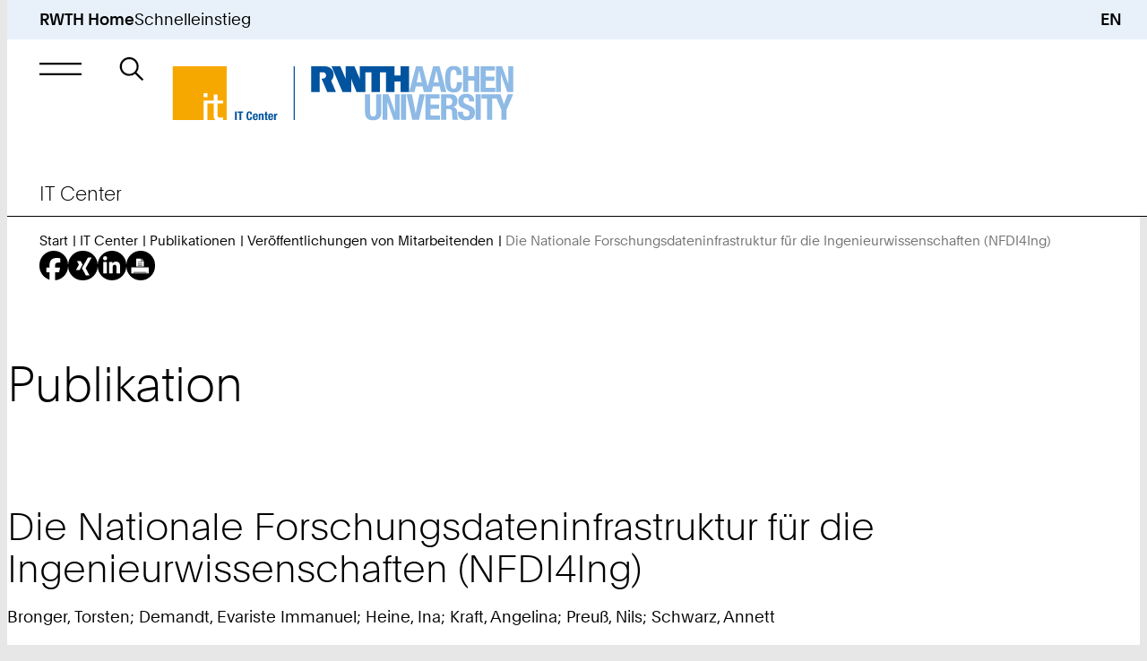

--- FILE ---
content_type: text/html; Charset=utf-8
request_url: https://www.itc.rwth-aachen.de/cms/it-center/Forschung-Projekte/Forschungsschwerpunkte/Hochleistungsrechnen/Publikationen/~fddi/Einzelansicht/?file=825458
body_size: 13323
content:
<!-- AWNOCACHEBEGIN__AWNOCACHEBEGIN__AWNOCACHEBEGIN__AWNOCACHEBEGIN__AWNOCACHEBEGIN -->
<!-- nocache,cw,0.asp --><!-- AWNOCACHEEND__AWNOCACHEEND__AWNOCACHEEND__AWNOCACHEEND__AWNOCACHEEND -->
<!DOCTYPE html><!-- AWNOCACHEBEGIN__AWNOCACHEBEGIN__AWNOCACHEBEGIN__AWNOCACHEBEGIN__AWNOCACHEBEGIN -->
<!-- nocache,cw,1.asp -->
<html xml:lang="de-DE" lang="de-DE" class="notranslate" translate="no">
<head>
<meta http-equiv="content-type" content="text/html;charset=utf-8" />
<meta name="viewport" content="width=device-width, initial-scale=1.0" />
<meta name="format-detection" content="telephone=no" />
<meta name="color-scheme" content="light only" />
<meta name="google" value="notranslate" />
<meta name="googlebot" value="notranslate" />
<title>Die Nationale Forschungsdateninfrastruktur für die Ingenieurwissenschaften (NFDI4Ing) | IT Center | RWTH Aachen University | DE</title>
<meta name="keywords" lang="de" content="Aachen, Forschung, Hochschule, Lehre, RWTH, Studium, TH, Technisch, Universitaet, Institute, Exzellenzinitiative" />
<meta name="robots" content="index,follow" />
<meta name="author" content="IT Center" />
<meta name="geo.placename" content="Templergraben 55, 52062 Aachen, Germany" />
<meta name="geo.position" content="50.7776;6.0783" />
<meta name="geo.region" content="DE-NW" />
<meta name="ICBM" content="50.7776, 6.0783" />
<link rel="alternate" hreflang="de" href="https://www.itc.rwth-aachen.de/cms/it-center/it-center/publikationen/veroeffentlichungen-von-mitarbeitenden/~fddi/einzelansicht/?file=825458" />
<link rel="alternate" hreflang="en" href="https://www.itc.rwth-aachen.de/cms/it-center/it-center/publikationen/veroeffentlichungen-von-mitarbeitenden/~fddi/einzelansicht/?file=825458&amp;lidx=1" />
<link rel="canonical" href="https://www.itc.rwth-aachen.de/cms/it-center/it-center/publikationen/veroeffentlichungen-von-mitarbeitenden/~fddi/einzelansicht/?file=825458" />
<link rel="apple-touch-icon" sizes="57x57" href="/apple-touch-icon-57x57.png" />
<link rel="apple-touch-icon" sizes="114x114" href="/apple-touch-icon-114x114.png" />
<link rel="apple-touch-icon" sizes="72x72" href="/apple-touch-icon-72x72.png" />
<link rel="apple-touch-icon" sizes="144x144" href="/apple-touch-icon-144x144.png" />
<link rel="apple-touch-icon" sizes="60x60" href="/apple-touch-icon-60x60.png" />
<link rel="apple-touch-icon" sizes="120x120" href="/apple-touch-icon-120x120.png" />
<link rel="apple-touch-icon" sizes="180x180" href="/apple-touch-icon-180x180.png" />
<link rel="apple-touch-icon" sizes="76x76" href="/apple-touch-icon-76x76.png" />
<link rel="apple-touch-icon" sizes="152x152" href="/apple-touch-icon-152x152.png" />
<link rel="icon" type="image/png" href="/favicon-196x196.png" sizes="196x196" />
<link rel="icon" type="image/png" href="/favicon-192x192.png" sizes="192x192" />
<link rel="icon" type="image/png" href="/favicon-160x160.png" sizes="160x160" />
<link rel="icon" type="image/png" href="/favicon-96x96.png" sizes="96x96" />
<link rel="icon" type="image/png" href="/favicon-16x16.png" sizes="16x16" />
<link rel="icon" type="image/png" href="/favicon-32x32.png" sizes="32x32" />
<link rel="icon" type="image/png" href="/android-chrome-192x192.png" sizes="192x192" />
<link rel="manifest" href="/manifest.json" />
<link rel="mask-icon" href="/safari-pinned-tab.svg" color="#00529f" />
<meta name="msapplication-TileColor" content="#00529f" />
<meta name="msapplication-TileImage" content="/mstile-144x144.png" />
<meta name="theme-color" content="#00529f" />
<link rel="contents" title="Inhaltsverzeichnis" href="https://www.itc.rwth-aachen.de/inhalt" />
<link rel="copyright" title="Impressum" href="https://www.itc.rwth-aachen.de/impressum" />
<link rel="help" title="Feedback-Formular" href="https://www.itc.rwth-aachen.de/feedback" />
<link rel="search" title="Suche auf dieser Webseite" href="https://www.itc.rwth-aachen.de/suche" />
<link rel="start" title="Startseite" href="https://www.itc.rwth-aachen.de/cms/~rbnjb/it-center/" />
<link rel="up" title="Up" href="/cms/it-center/IT-Center/Publikationen/~rceh/Veroeffentlichungen-von-Mitarbeitenden/" />
<meta name="date" content="D:20210830000000+01'00'" />
<meta name="domain" content="www.itc.rwth-aachen.de" />
<meta name="breadcrumb" content="IT Center &gt; IT Center &gt; Publikationen &gt; Veröffentlichungen von Mitarbeitenden" />
<meta name="contentindicator" content="P" />
<meta name="ipzone" content="[0]" />
<link rel="stylesheet" type="text/css" href="/custom/rwth/resources/css/core.css" media="screen" />
<link rel="stylesheet" type="text/css" href="/custom/rwth/resources/css/print.css" media="print" />
<script src="/custom/rwth/resources/js/_rwth.js"></script>
<script type="text/javascript" src="https://omnic-chat.itc.rwth-aachen.de/_cvn_chatbutton_initializer-alt.js"></script><script type="text/x-mathjax-config">
						MathJax.Hub.Config({
							extensions: ["tex2jax.js"],
							jax: ["input/TeX", "output/HTML-CSS"],
							tex2jax: {
								inlineMath: [ ['$','$'], ["\\(","\\)"] ],
								displayMath: [ ['$$','$$'], ["\\[","\\]"] ],
								processEscapes: true
							},
							"HTML-CSS": { fonts: ["TeX"] }
						});
					</script>
<script src="https://static.cms.rwth-aachen.de/mathjax-2.6.1/MathJax.js?config=TeX-AMS_HTML&amp;locale=de"></script>
</head>
<body>
<!--googleoff: all-->
<nav id="skip-navigation" aria-label="Sprungnavigation">
<ul>
<li><a href="#main" class="animated not-smooth">Zum Inhaltsbereich</a></li>
<li><a href="#main-nav-control" class="animated not-smooth">Zur Hauptnavigation</a></li>
<li><a href="#quick-start-control" class="animated not-smooth">Zum Schnelleinstieg</a></li>
<li><a href="#searchbar" class="animated not-smooth">Zur Suche</a></li>
<li><a href="#footer" class="animated not-smooth">Zum Footer</a></li>
</ul>
</nav>
<div id="site-wrapper">
<header id="header" class="hide-banderol instant">
<div id="quick-start" aria-expanded="false" role="group" class="submenu quick-start-wrapper desktop-only">
<div class="inner-wrapper">
<div class="padding-wrapper scroller no-focus" tabindex="-1">
<div>
<h5>Tools</h5>
<ul>
<li><a href="https://online.rwth-aachen.de/" target="_blank" class="underline">RWTHonline</a></li>
<li><a href="https://rwthcontacts.rwth-aachen.de/" target="_blank" class="underline">RWTHcontacts</a></li>
<li><a href="https://moodle.rwth-aachen.de/" target="_blank" class="underline">RWTHmoodle</a></li>
<li><a target="_blank" class="underline" href="https://intranet.rwth-aachen.de/de">Intranet</a></li>
</ul>
</div>
<div>
<h5>Services</h5>
<ul>
<li><a target="_blank" class="underline" href="https://www.studierendenwerk-aachen.de/de/gastronomie/Speisepl%C3%A4ne.html">Mensapläne</a></li>
<li><a target="_blank" class="underline" href="https://maps.rwth-aachen.de/navigator/?type=roadmap&amp;lang=de">RWTH-Navigator</a></li>
<li><a target="_self" class="underline" href="https://www.rwth-aachen.de/cms/root/studium/~hzvj/beratung-hilfe/">Beratung und Hilfe zum Studium</a></li>
<li><a target="_self" class="underline" href="https://www.rwth-aachen.de/cms/root/wir/aktuell/~xhf/amtliche-bekanntmachungen/">Amtliche Bekanntmachungen</a></li>
</ul>
</div>
<div>
<h5>Einrichtungen</h5>
<ul>
<li><a target="_self" class="underline" href="https://www.ub.rwth-aachen.de/cms/~hame/ub/">Universitäts­bibliothek</a></li>
<li><a target="_self" class="underline" href="https://www.itc.rwth-aachen.de/cms/~rbnjb/it-center/">IT Center</a></li>
<li><a target="_self" class="underline" href="https://cls.rwth-aachen.de/cms/~wqacp/cls/">Center für Lehr- und Lernservices</a></li>
<li><a target="_self" class="underline" href="https://hochschulsport.rwth-aachen.de/cms/~icgi/HSZ/">Hochschulsport</a></li>
<li><a target="_self" class="underline" href="https://www.rwth-aachen.de/cms/root/Die-RWTH/Einrichtungen/~eoh/Verwaltung/">Zentrale Hochschul­verwaltung</a></li>
<li><a target="_self" class="underline" href="https://www.rwth-aachen.de/cms/root/Die-RWTH/Einrichtungen/Einrichtungen-A-Z/~bzwt/Liste-aller-Organisationseinheiten/">Einrichtungssuche</a></li>
</ul>
</div>
</div>
</div>
</div>
<div class="top-bar">
<a href="https://www.rwth-aachen.de/">RWTH Home</a>
<div aria-controls="quick-start" aria-expanded="false" role="button" class="desktop-only skip-to-module opens-submenu" id="quick-start-control" tabindex="0" data-submenu-group="persona,main-nav">Schnelleinstieg</div>
<a href="/cms/it-center/it-center/publikationen/veroeffentlichungen-von-mitarbeitenden/~fddi/einzelansicht/?file=825458&amp;lidx=1" class="language-changer" title="English">EN</a>
</div>
<div id="main-nav" aria-expanded="false" role="group" class="submenu">
<div class="inner-wrapper">
<div class="padding-wrapper">
<div class="submenu-header">
<div aria-controls="main-nav" aria-expanded="false" role="button" class="simple-button close-menu opens-submenu skip-to-module no-focus" tabindex="-1" data-submenu-group="mobile-quick-start,mobile-persona" title="Hauptnavigation schließen"> </div>
<h5>
<a href="/cms/~rbnjb/it-center/" class="underline unit-headline-link no-focus" tabindex="-1">IT Center</a>
</h5>
</div>
<div class="submenu-scroller scroller no-focus" tabindex="-1">
<div class="submenu-content">
<ul class="top-tier desktop-only">
<li>
<button aria-controls="simplemenu-aaaaaaaaaarcyys" aria-expanded="false" class="opens-simplemenu desktop underline no-decorations">
<span>Services</span>
</button>
</li>
<li>
<button aria-controls="simplemenu-aaaaaaaaaarcyxc" aria-expanded="false" class="opens-simplemenu desktop underline no-decorations">
<span>Forschung &amp; Projekte</span>
</button>
</li>
<li>
<button aria-controls="simplemenu-aaaaaaaaaarcyrq" aria-expanded="false" class="opens-simplemenu desktop underline no-decorations">
<span>Karriere</span>
</button>
</li>
<li>
<button aria-controls="simplemenu-aaaaaaaaaarbnjp" aria-expanded="false" class="opens-simplemenu desktop underline no-decorations in-path">
<span>IT Center</span>
</button>
</li>
<li class="faculties">
<button aria-controls="simplemenu-faculties" aria-expanded="false" class="opens-simplemenu desktop underline no-decorations faculties">
<span>Fakultäten</span>
</button>
</li>
</ul>
<ul class="main-view">
<li class="level-1 simplemenu desktop has-submenu" aria-expanded="false" id="simplemenu-aaaaaaaaaarcyys">
<div>
<a href="/cms/it-center/~rcyys/Services/" class="underline">Services</a>
</div>
<div aria-controls="simplemenu-mobile-aaaaaaaaaarcyys" aria-expanded="false" role="button" class="opens-simplemenu icon-only parent-scroll mobile mobile-only" tabindex="0">Untermenü: Services</div>
<ul class="simplemenu mobile" id="simplemenu-mobile-aaaaaaaaaarcyys" aria-expanded="false">
<li class="level-2 has-submenu">
<div>
<a href="/cms/it-center/Services/~smfuv/Beschaffung-Software/" class="underline">Beschaffung &amp; Software</a>
</div>
<div aria-controls="simplemenu-mobile-aaaaaaaaaasmfuv" aria-expanded="false" role="button" class="opens-simplemenu icon-only parent-scroll mobile desktop" tabindex="0">Untermenü: Beschaffung &amp; Software</div>
<ul class="simplemenu mobile desktop" id="simplemenu-mobile-aaaaaaaaaasmfuv" aria-expanded="false">
<li class="level-3">
<div>
<a href="/cms/it-center/Services/Beschaffung-Software/~smhlb/Hardware/" class="underline">Hardware</a>
</div>
</li>
<li class="level-3">
<div>
<a href="/cms/it-center/Services/Beschaffung-Software/~smhms/Lizenzserver/" class="underline">Lizenzserver</a>
</div>
</li>
<li class="level-3">
<div>
<a href="/cms/it-center/Services/Beschaffung-Software/~smhnm/Software-Asset-Management/" class="underline">Software Asset Management</a>
</div>
</li>
<li class="level-3">
<div>
<a href="/cms/it-center/Services/Beschaffung-Software/~smhqf/Software-Shop/" class="underline">Software-Shop</a>
</div>
</li>
</ul>
</li>
<li class="level-2 has-submenu">
<div>
<a href="/cms/it-center/Services/~smhbk/Forschung/" class="underline">Forschung</a>
</div>
<div aria-controls="simplemenu-mobile-aaaaaaaaaasmhbk" aria-expanded="false" role="button" class="opens-simplemenu icon-only parent-scroll mobile desktop" tabindex="0">Untermenü: Forschung</div>
<ul class="simplemenu mobile desktop" id="simplemenu-mobile-aaaaaaaaaasmhbk" aria-expanded="false">
<li class="level-3">
<div>
<a href="/cms/it-center/Services/Forschung/~smhwy/Coscine/" class="underline">Coscine</a>
</div>
</li>
<li class="level-3">
<div>
<a href="/cms/it-center/Services/Forschung/~bnatfg/ELN-RWTH/" class="underline">ELN@RWTH</a>
</div>
</li>
<li class="level-3">
<div>
<a href="/cms/it-center/Services/Forschung/~ymmws/Forschungsdatenmanagement/" class="underline">Forschungsdatenmanagement</a>
</div>
</li>
<li class="level-3">
<div>
<a href="/cms/it-center/Services/Forschung/~bgpcnu/Hochleistungsrechnen/" class="underline">Hochleistungsrechnen</a>
</div>
</li>
<li class="level-3">
<div>
<a href="/cms/it-center/Services/Forschung/~fdbm/Virtuelle-Realitaet/" class="underline">Virtuelle Realität</a>
</div>
</li>
</ul>
</li>
<li class="level-2 has-submenu">
<div>
<a href="/cms/it-center/Services/~smgel/IT-Basis-Infrastruktur/" class="underline">IT-Basis-Infrastruktur</a>
</div>
<div aria-controls="simplemenu-mobile-aaaaaaaaaasmgel" aria-expanded="false" role="button" class="opens-simplemenu icon-only parent-scroll mobile desktop" tabindex="0">Untermenü: IT-Basis-Infrastruktur</div>
<ul class="simplemenu mobile desktop" id="simplemenu-mobile-aaaaaaaaaasmgel" aria-expanded="false">
<li class="level-3">
<div>
<a href="/cms/it-center/Services/IT-Basis-Infrastruktur/~sqotm/Gebaeudenetz/" class="underline">Gebäudenetz</a>
</div>
</li>
<li class="level-3">
<div>
<a href="/cms/it-center/Services/IT-Basis-Infrastruktur/~smigj/Identity-Management/" class="underline">Identity Management</a>
</div>
</li>
<li class="level-3">
<div>
<a href="/cms/it-center/Services/IT-Basis-Infrastruktur/~xuksa/Kernnetz/" class="underline">Kernnetz</a>
</div>
</li>
<li class="level-3">
<div>
<a href="/cms/it-center/Services/IT-Basis-Infrastruktur/~bekcnh/RWTHcontacts/" class="underline">RWTHcontacts</a>
</div>
</li>
<li class="level-3">
<div>
<a href="/cms/it-center/Services/IT-Basis-Infrastruktur/~sqosu/RWTH-E-Mail/" class="underline">RWTH-E-Mail</a>
</div>
</li>
<li class="level-3">
<div>
<a href="/cms/it-center/Services/IT-Basis-Infrastruktur/~sqoke/E-Mail-Routing/" class="underline">RWTH-E-Mail-Routing</a>
</div>
</li>
<li class="level-3">
<div>
<a href="/cms/it-center/Services/IT-Basis-Infrastruktur/~sqong/E-Mail-Verteilerlisten/" class="underline">RWTH-E-Mail-Verteilerlisten</a>
</div>
</li>
<li class="level-3">
<div>
<a href="/cms/it-center/Services/IT-Basis-Infrastruktur/~xtvux/Telefonie/" class="underline">Telefonie</a>
</div>
</li>
<li class="level-3">
<div>
<a href="/cms/it-center/Services/IT-Basis-Infrastruktur/~sqpdl/TK-Anlage/" class="underline">TK-Anlage</a>
</div>
</li>
<li class="level-3">
<div>
<a href="/cms/it-center/Services/IT-Basis-Infrastruktur/~sqpex/UMS/" class="underline">UMS</a>
</div>
</li>
<li class="level-3">
<div>
<a href="/cms/it-center/Services/IT-Basis-Infrastruktur/~sqoud/Veranstaltungsnetz/" class="underline">Veranstaltungsnetz</a>
</div>
</li>
<li class="level-3">
<div>
<a href="/cms/it-center/Services/IT-Basis-Infrastruktur/~sqoxf/VPN/" class="underline">VPN</a>
</div>
</li>
<li class="level-3">
<div>
<a href="/cms/it-center/Services/IT-Basis-Infrastruktur/~sqozn/WLAN/" class="underline">WLAN</a>
</div>
</li>
<li class="level-3">
<div>
<a href="/cms/it-center/Services/IT-Basis-Infrastruktur/~sqpci/WLAN-Gastzugang/" class="underline">WLAN-Gastzugang</a>
</div>
</li>
</ul>
</li>
<li class="level-2 has-submenu">
<div>
<a href="/cms/it-center/Services/~smghr/IT-Sicherheit/" class="underline">IT-Sicherheit</a>
</div>
<div aria-controls="simplemenu-mobile-aaaaaaaaaasmghr" aria-expanded="false" role="button" class="opens-simplemenu icon-only parent-scroll mobile desktop" tabindex="0">Untermenü: IT-Sicherheit</div>
<ul class="simplemenu mobile desktop" id="simplemenu-mobile-aaaaaaaaaasmghr" aria-expanded="false">
<li class="level-3">
<div>
<a href="/cms/it-center/Services/IT-Sicherheit/~bjfbqf/Antivirus-Software/" class="underline">Antivirus-Software</a>
</div>
</li>
<li class="level-3">
<div>
<a href="/cms/it-center/Services/IT-Sicherheit/~bjajzw/Datenvernichtung/" class="underline">Datenvernichtung</a>
</div>
</li>
<li class="level-3">
<div>
<a href="/cms/it-center/Services/IT-Sicherheit/~ynyfu/IT-Sicherheit-an-der-RWTH/" class="underline">IT-Sicherheit an der RWTH</a>
</div>
</li>
<li class="level-3">
<div>
<a href="/cms/it-center/Services/IT-Sicherheit/~ynxse/IT-Sicherheit-im-Arbeitsalltag/" class="underline">IT-Sicherheit im Arbeitsalltag</a>
</div>
</li>
<li class="level-3">
<div>
<a href="/cms/it-center/Services/IT-Sicherheit/~ynxkn/Kennwoerter/" class="underline">Kennwörter</a>
</div>
</li>
<li class="level-3">
<div>
<a href="/cms/it-center/Services/IT-Sicherheit/~biiyob/Mutlifaktor-Authentifizierung/" class="underline">Multifaktor-Authentifizierung</a>
</div>
</li>
<li class="level-3">
<div>
<a href="/cms/it-center/Services/IT-Sicherheit/~ynwpm/Public-Key-Zertifikate/" class="underline">Public-Key-Zertifikate</a>
</div>
</li>
<li class="level-3">
<div>
<a href="/cms/it-center/Services/IT-Sicherheit/~ynymq/Spear-Phishing/" class="underline">Spear-Phishing-Angriffe</a>
</div>
</li>
<li class="level-3">
<div>
<a href="/cms/it-center/Services/IT-Sicherheit/~bddgog/Security-Operations-Center/" class="underline">Security Operations Center</a>
</div>
</li>
<li class="level-3">
<div>
<a href="/cms/it-center/Services/IT-Sicherheit/~bicjni/Webex-Informationen-zu-Schwachstellen/" class="underline">Webex - Informationen zu Schwachstellen</a>
</div>
</li>
<li class="level-3">
<div>
<a href="/cms/it-center/Services/IT-Sicherheit/~bnddqd/Phishing-E-Mails/" class="underline">Phishing-E-Mails</a>
</div>
</li>
</ul>
</li>
<li class="level-2 has-submenu">
<div>
<a href="/cms/it-center/Services/~smgjw/Kollaboration/" class="underline">Kollaboration</a>
</div>
<div aria-controls="simplemenu-mobile-aaaaaaaaaasmgjw" aria-expanded="false" role="button" class="opens-simplemenu icon-only parent-scroll mobile desktop" tabindex="0">Untermenü: Kollaboration</div>
<ul class="simplemenu mobile desktop" id="simplemenu-mobile-aaaaaaaaaasmgjw" aria-expanded="false">
<li class="level-3">
<div>
<a href="/cms/it-center/Services/Kollaboration/~smiti/GigaMove/" class="underline">GigaMove</a>
</div>
</li>
<li class="level-3">
<div>
<a href="/cms/it-center/Services/Kollaboration/~bcswfq/Overleaf/" class="underline">Overleaf</a>
</div>
</li>
<li class="level-3">
<div>
<a href="/cms/it-center/Services/Kollaboration/~bavjbc/sciebo/" class="underline">sciebo</a>
</div>
</li>
<li class="level-3">
<div>
<a href="/cms/it-center/Services/Kollaboration/~smjcn/SharePoint-Shared-Service/" class="underline">SharePoint Shared Service</a>
</div>
</li>
<li class="level-3">
<div>
<a href="/cms/it-center/Services/Kollaboration/~xulfb/Software-Engineering-Services/" class="underline">Software Engineering Services</a>
</div>
</li>
</ul>
</li>
<li class="level-2 has-submenu">
<div>
<a href="/cms/it-center/Services/~smgli/Server-Hosting/" class="underline">Server &amp; Hosting</a>
</div>
<div aria-controls="simplemenu-mobile-aaaaaaaaaasmgli" aria-expanded="false" role="button" class="opens-simplemenu icon-only parent-scroll mobile desktop" tabindex="0">Untermenü: Server &amp; Hosting</div>
<ul class="simplemenu mobile desktop" id="simplemenu-mobile-aaaaaaaaaasmgli" aria-expanded="false">
<li class="level-3">
<div>
<a href="/cms/it-center/Services/Server-Hosting/~bjkpbk/Azure/" class="underline">Azure</a>
</div>
</li>
<li class="level-3">
<div>
<a href="/cms/it-center/Services/Server-Hosting/~smjjl/Backup-Restore/" class="underline">Backup &amp; Restore</a>
</div>
</li>
<li class="level-3">
<div>
<a href="/cms/it-center/Services/Server-Hosting/~smjff/DigitalArchiv/" class="underline">DigitalArchiv</a>
</div>
</li>
<li class="level-3">
<div>
<a href="/cms/it-center/Services/Server-Hosting/~smjom/Linux-Installationsserver/" class="underline">Linux-Installationsserver</a>
</div>
</li>
<li class="level-3">
<div>
<a href="/cms/it-center/Services/Server-Hosting/~smjre/Physical-Serverhosting/" class="underline">Physical Serverhosting</a>
</div>
</li>
<li class="level-3">
<div>
<a href="/cms/it-center/Services/Server-Hosting/~smjva/Virtual-Serverhosting/" class="underline">Virtual Serverhosting</a>
</div>
</li>
<li class="level-3">
<div>
<a href="/cms/it-center/Services/Server-Hosting/~smjvi/Webhosting/" class="underline">Webhosting</a>
</div>
</li>
</ul>
</li>
<li class="level-2 has-submenu">
<div>
<a href="/cms/it-center/Services/~smgnu/Studium-Lehre/" class="underline">Studium &amp; Lehre</a>
</div>
<div aria-controls="simplemenu-mobile-aaaaaaaaaasmgnu" aria-expanded="false" role="button" class="opens-simplemenu icon-only parent-scroll mobile desktop" tabindex="0">Untermenü: Studium &amp; Lehre</div>
<ul class="simplemenu mobile desktop" id="simplemenu-mobile-aaaaaaaaaasmgnu" aria-expanded="false">
<li class="level-3">
<div>
<a href="/cms/it-center/Services/Studium-Lehre/~evxb/Was-ist-fIT-/" class="underline">fIT - fit in IT</a>
</div>
</li>
<li class="level-3">
<div>
<a href="/cms/it-center/Services/Studium-Lehre/~smjze/Lehrerhebungsbogen/" class="underline">Lehrerhebungsbogen</a>
</div>
</li>
<li class="level-3">
<div>
<a href="/cms/it-center/Services/Studium-Lehre/~smkdp/Reporting-Exporte-fuer-die-Lehre/" class="underline">Reporting &amp; Exporte für die Lehre</a>
</div>
</li>
<li class="level-3">
<div>
<a href="/cms/it-center/Services/Studium-Lehre/~smkgv/RWTHapp/" class="underline">RWTHapp</a>
</div>
</li>
<li class="level-3">
<div>
<a href="/cms/it-center/Services/Studium-Lehre/~smkjf/RWTHjupyter/" class="underline">RWTHjupyter</a>
</div>
</li>
<li class="level-3">
<div>
<a href="/cms/it-center/Services/Studium-Lehre/~smkkk/RWTHmoodle/" class="underline">RWTHmoodle</a>
</div>
</li>
</ul>
</li>
<li class="level-2 has-submenu">
<div>
<a href="/cms/it-center/Services/~smgpp/Support-Moeglichkeiten/" class="underline">Support</a>
</div>
<div aria-controls="simplemenu-mobile-aaaaaaaaaasmgpp" aria-expanded="false" role="button" class="opens-simplemenu icon-only parent-scroll mobile desktop" tabindex="0">Untermenü: Support</div>
<ul class="simplemenu mobile desktop" id="simplemenu-mobile-aaaaaaaaaasmgpp" aria-expanded="false">
<li class="level-3">
<div>
<a href="/cms/it-center/Services/Support-Moeglichkeiten/~sqqus/Druckservice/" class="underline">Druckservice</a>
</div>
</li>
<li class="level-3">
<div>
<a href="/cms/it-center/Services/Support-Moeglichkeiten/~bcgymi/IT-Center-Changes/" class="underline">IT Center Changes</a>
</div>
</li>
<li class="level-3">
<div>
<a href="/cms/it-center/Services/Support-Moeglichkeiten/~ycaoy/IT-Center-Help/" class="underline">IT Center Help</a>
</div>
</li>
<li class="level-3">
<div>
<a href="/cms/it-center/Services/Support-Moeglichkeiten/~smkoi/IT-ServiceDesk/" class="underline">IT-ServiceDesk</a>
</div>
</li>
<li class="level-3">
<div>
<a href="/cms/it-center/Services/Support-Moeglichkeiten/~yarat/My-IT-Center/" class="underline">My IT Center</a>
</div>
</li>
<li class="level-3">
<div>
<a href="/cms/it-center/Services/Support-Moeglichkeiten/~ezah/Status-und-Stoerungsmeldung/" class="underline">Statusmeldungen zentraler Systeme</a>
</div>
</li>
<li class="level-3">
<div>
<a href="/cms/it-center/Services/Support-Moeglichkeiten/~smkqs/TreMoGe/" class="underline">TreMoGe</a>
</div>
</li>
</ul>
</li>
</ul>
</li>
<li class="level-1 simplemenu desktop has-submenu" aria-expanded="false" id="simplemenu-aaaaaaaaaarcyxc">
<div>
<a href="/cms/it-center/~rcyxc/Forschung-Projekte/" class="underline">Forschung &amp; Projekte</a>
</div>
<div aria-controls="simplemenu-mobile-aaaaaaaaaarcyxc" aria-expanded="false" role="button" class="opens-simplemenu icon-only parent-scroll mobile mobile-only" tabindex="0">Untermenü: Forschung &amp; Projekte</div>
<ul class="simplemenu mobile" id="simplemenu-mobile-aaaaaaaaaarcyxc" aria-expanded="false">
<li class="level-2 has-submenu">
<div>
<a href="/cms/it-center/Forschung-Projekte/~xrrrj/Forschungsschwerpunkte/" class="underline">Schwerpunkte der Forschung</a>
</div>
<div aria-controls="simplemenu-mobile-aaaaaaaaaaxrrrj" aria-expanded="false" role="button" class="opens-simplemenu icon-only parent-scroll mobile desktop" tabindex="0">Untermenü: Schwerpunkte der Forschung</div>
<ul class="simplemenu mobile desktop" id="simplemenu-mobile-aaaaaaaaaaxrrrj" aria-expanded="false">
<li class="level-3">
<div>
<a href="/cms/it-center/Forschung-Projekte/Forschungsschwerpunkte/~xrsgx/Hochleistungsrechnen/" class="underline">Hochleistungsrechnen</a>
</div>
</li>
<li class="level-3">
<div>
<a href="/cms/it-center/Forschung-Projekte/Forschungsschwerpunkte/~xrskb/Virtuelle-Realitaet/" class="underline">Visualisierung &amp; Virtuelle Realität</a>
</div>
</li>
</ul>
</li>
<li class="level-2 has-submenu">
<div>
<a href="/cms/it-center/Forschung-Projekte/~xrrwq/Projekte/" class="underline">Projekte</a>
</div>
<div aria-controls="simplemenu-mobile-aaaaaaaaaaxrrwq" aria-expanded="false" role="button" class="opens-simplemenu icon-only parent-scroll mobile desktop" tabindex="0">Untermenü: Projekte</div>
<ul class="simplemenu mobile desktop" id="simplemenu-mobile-aaaaaaaaaaxrrwq" aria-expanded="false">
<li class="level-3">
<div>
<a href="/cms/it-center/Forschung-Projekte/Projekte/~fdvb/Projektliste/" class="underline">Projektliste</a>
</div>
</li>
<li class="level-3">
<div>
<a href="/cms/it-center/Forschung-Projekte/Projekte/~fhxm/Abgeschlossene-Projekte/" class="underline">Abgeschlossene Projekte</a>
</div>
</li>
<li class="level-3">
<div>
<a href="/cms/it-center/Forschung-Projekte/Projekte/~xryol/5G/" class="underline">5G</a>
</div>
</li>
<li class="level-3">
<div>
<a href="/cms/it-center/Forschung-Projekte/Projekte/~bkoafz/git-nrw/" class="underline">git.nrw</a>
</div>
</li>
<li class="level-3">
<div>
<a href="/cms/it-center/Forschung-Projekte/Projekte/~xtodj/HPC-NRW/" class="underline">HPC.NRW</a>
</div>
</li>
<li class="level-3">
<div>
<a href="/cms/it-center/Forschung-Projekte/Projekte/~xtcty/IDM-nrw/" class="underline">IDM.nrw</a>
</div>
</li>
<li class="level-3">
<div>
<a href="/cms/it-center/Forschung-Projekte/Projekte/~xsinp/Netzerneuerung/" class="underline">Netzerneuerung</a>
</div>
</li>
<li class="level-3">
<div>
<a href="/cms/it-center/Forschung-Projekte/Projekte/~bahvqv/NFDI4Ing/" class="underline">NFDI4Ing</a>
</div>
</li>
<li class="level-3">
<div>
<a href="/cms/it-center/Forschung-Projekte/Projekte/~xtobx/NHR4CES/" class="underline">NHR4CES</a>
</div>
</li>
</ul>
</li>
</ul>
</li>
<li class="level-1 simplemenu desktop has-submenu" aria-expanded="false" id="simplemenu-aaaaaaaaaarcyrq">
<div>
<a href="/cms/it-center/~rcyrq/Karriere/" class="underline">Karriere</a>
</div>
<div aria-controls="simplemenu-mobile-aaaaaaaaaarcyrq" aria-expanded="false" role="button" class="opens-simplemenu icon-only parent-scroll mobile mobile-only" tabindex="0">Untermenü: Karriere</div>
<ul class="simplemenu mobile" id="simplemenu-mobile-aaaaaaaaaarcyrq" aria-expanded="false">
<li class="level-2 has-submenu">
<div>
<a href="/cms/it-center/Karriere/~bcbxby/Arbeiten-am-IT-Center/" class="underline">Arbeiten am IT Center</a>
</div>
<div aria-controls="simplemenu-mobile-aaaaaaaaabcbxby" aria-expanded="false" role="button" class="opens-simplemenu icon-only parent-scroll mobile desktop" tabindex="0">Untermenü: Arbeiten am IT Center</div>
<ul class="simplemenu mobile desktop" id="simplemenu-mobile-aaaaaaaaabcbxby" aria-expanded="false">
<li class="level-3">
<div>
<a href="/cms/it-center/Karriere/Arbeiten-am-IT-Center/~vtvvq/Das-IT-Center-als-Arbeitgeber/" class="underline">Das IT Center als Arbeitgeber</a>
</div>
</li>
<li class="level-3">
<div>
<a href="/cms/it-center/Karriere/Arbeiten-am-IT-Center/~eput/Stellenangebote/" class="underline">Stellenangebote</a>
</div>
</li>
<li class="level-3">
<div>
<a href="/cms/it-center/Karriere/Arbeiten-am-IT-Center/~biehcp/IT-Center-Alumni/" class="underline">IT Center Alumni</a>
</div>
</li>
</ul>
</li>
<li class="level-2 has-submenu">
<div>
<a href="/cms/it-center/Karriere/~vtsyk/Ausbildung-am-IT-Center/" class="underline">Ausbildung am IT Center</a>
</div>
<div aria-controls="simplemenu-mobile-aaaaaaaaaavtsyk" aria-expanded="false" role="button" class="opens-simplemenu icon-only parent-scroll mobile desktop" tabindex="0">Untermenü: Ausbildung am IT Center</div>
<ul class="simplemenu mobile desktop" id="simplemenu-mobile-aaaaaaaaaavtsyk" aria-expanded="false">
<li class="level-3">
<div>
<a href="/cms/it-center/Karriere/Ausbildung-am-IT-Center/~vttuq/Das-IT-Center-als-Ausbildungsbetrieb/" class="underline">Das IT Center als Ausbildungsbetrieb</a>
</div>
</li>
<li class="level-3">
<div>
<a href="/cms/it-center/Karriere/Ausbildung-am-IT-Center/~vttcg/Fachinformatikerinnen-und-Fachinformatik/" class="underline">Fachinformatikerinnen und Fachinformatiker für Systemintegration</a>
</div>
</li>
<li class="level-3">
<div>
<a href="/cms/it-center/Karriere/Ausbildung-am-IT-Center/~vtted/Kaufleute-fuer-Bueromanagement/" class="underline">Kaufleute für Büromanagement</a>
</div>
</li>
<li class="level-3">
<div>
<a href="/cms/it-center/Karriere/Ausbildung-am-IT-Center/~vttfn/Kaufleute-fuer-Dialogmarketing/" class="underline">Kaufleute für Dialogmarketing</a>
</div>
</li>
<li class="level-3">
<div>
<a href="/cms/it-center/Karriere/Ausbildung-am-IT-Center/~wcths/MATSE-Ausbildung/" class="underline">Mathematisch-technische Softwareentwickler*innen</a>
</div>
</li>
</ul>
</li>
<li class="level-2 has-submenu">
<div>
<a href="/cms/it-center/Karriere/~wdrkk/MATSE-Ausbildung/" class="underline">MATSE-Ausbildung</a>
</div>
<div aria-controls="simplemenu-mobile-aaaaaaaaaawdrkk" aria-expanded="false" role="button" class="opens-simplemenu icon-only parent-scroll mobile desktop" tabindex="0">Untermenü: MATSE-Ausbildung</div>
<ul class="simplemenu mobile desktop" id="simplemenu-mobile-aaaaaaaaaawdrkk" aria-expanded="false">
<li class="level-3">
<div>
<a href="/cms/it-center/Karriere/MATSE-Ausbildung/~letj/Ueber-MATSE/" class="underline">Über MATSE</a>
</div>
</li>
<li class="level-3">
<div>
<a href="/cms/it-center/Karriere/MATSE-Ausbildung/~lfhl/Fuer-Studieninteressierte-Schueler/" class="underline">Für Studieninteressierte &amp; Schüler*innen</a>
</div>
</li>
<li class="level-3">
<div>
<a href="/cms/it-center/Karriere/MATSE-Ausbildung/~lfla/Fuer-Lehrer/" class="underline">Für Lehrer*innen</a>
</div>
</li>
<li class="level-3">
<div>
<a href="/cms/it-center/Karriere/MATSE-Ausbildung/~lfhk/fuer-Ausbildungsbetriebe/" class="underline">Für Ausbildungsbetriebe</a>
</div>
</li>
<li class="level-3">
<div>
<a href="/cms/it-center/Karriere/MATSE-Ausbildung/~lfhm/Fuer-Studierende-Auszubildende/" class="underline">Für Studierende &amp; Auszubildende</a>
</div>
</li>
<li class="level-3">
<div>
<a href="/cms/it-center/Karriere/MATSE-Ausbildung/~sfki/OMB-/" class="underline">Fit in Mathe mit OMB+</a>
</div>
</li>
<li class="level-3">
<div>
<a href="/cms/it-center/Karriere/MATSE-Ausbildung/~pvuzw/Erfolgsstories/" class="underline">Erfolgsstories</a>
</div>
</li>
<li class="level-3">
<div>
<a href="/cms/it-center/Karriere/MATSE-Ausbildung/~sfkk/Allgemeine-Informationen/" class="underline">Fragen &amp; Antworten</a>
</div>
</li>
<li class="level-3">
<div>
<a href="/cms/it-center/Karriere/MATSE-Ausbildung/~yzbkd/MATSE-Filme/" class="underline">MATSE-Filme</a>
</div>
</li>
<li class="level-3">
<div>
<a href="/cms/it-center/Karriere/MATSE-Ausbildung/~lfhn/kontaktMATSE/" class="underline">Kontakt</a>
</div>
</li>
</ul>
</li>
</ul>
</li>
<li class="level-1 simplemenu desktop has-submenu" aria-expanded="false" id="simplemenu-aaaaaaaaaarbnjp">
<div>
<a href="/cms/it-center/~rbnjp/IT-Center/" class="underline">IT Center</a>
</div>
<div aria-controls="simplemenu-mobile-aaaaaaaaaarbnjp" aria-expanded="false" role="button" class="opens-simplemenu icon-only parent-scroll mobile mobile-only in-path" tabindex="0">Untermenü: IT Center</div>
<ul class="simplemenu mobile" id="simplemenu-mobile-aaaaaaaaaarbnjp" aria-expanded="false">
<li class="level-2 has-submenu">
<div>
<a href="/cms/it-center/IT-Center/~sttvy/Aktuelle-Meldungen/" class="underline">Aktuelles</a>
</div>
<div aria-controls="simplemenu-mobile-aaaaaaaaaasttvy" aria-expanded="false" role="button" class="opens-simplemenu icon-only parent-scroll mobile desktop" tabindex="0">Untermenü: Aktuelles</div>
<ul class="simplemenu mobile desktop" id="simplemenu-mobile-aaaaaaaaaasttvy" aria-expanded="false">
<li class="level-3">
<div>
<a href="/cms/it-center/IT-Center/Aktuelle-Meldungen/~fehb/Aktuelle-Meldungen/" class="underline">Aktuelle Meldungen</a>
</div>
</li>
<li class="level-3">
<div>
<a href="/cms/it-center/IT-Center/Aktuelle-Meldungen/~sugrd/Social-Media/" class="underline">Social Media</a>
</div>
</li>
<li class="level-3">
<div>
<a href="/cms/it-center/IT-Center/Aktuelle-Meldungen/~epus/Veranstaltungen/" class="underline">Veranstaltungen</a>
</div>
</li>
</ul>
</li>
<li class="level-2 has-submenu">
<div>
<a href="/cms/it-center/IT-Center/~sttgr/Engagement/" class="underline">Engagement</a>
</div>
<div aria-controls="simplemenu-mobile-aaaaaaaaaasttgr" aria-expanded="false" role="button" class="opens-simplemenu icon-only parent-scroll mobile desktop" tabindex="0">Untermenü: Engagement</div>
<ul class="simplemenu mobile desktop" id="simplemenu-mobile-aaaaaaaaaasttgr" aria-expanded="false">
<li class="level-3">
<div>
<a href="/cms/it-center/IT-Center/Engagement/~yllsb/Green-IT/" class="underline">Green IT</a>
</div>
</li>
<li class="level-3">
<div>
<a href="/cms/it-center/IT-Center/Engagement/~flag/Kooperationen-und-Mitgliedschaften/" class="underline">Kooperationen &amp; Mitgliedschaften</a>
</div>
</li>
<li class="level-3">
<div>
<a href="/cms/it-center/IT-Center/Engagement/~gpbx/Umfragen/" class="underline">Umfragen</a>
</div>
</li>
</ul>
</li>
<li class="level-2 has-submenu">
<div>
<a href="/cms/it-center/IT-Center/~rbodr/Profil/" class="underline">Profil</a>
</div>
<div aria-controls="simplemenu-mobile-aaaaaaaaaarbodr" aria-expanded="false" role="button" class="opens-simplemenu icon-only parent-scroll mobile desktop" tabindex="0">Untermenü: Profil</div>
<ul class="simplemenu mobile desktop" id="simplemenu-mobile-aaaaaaaaaarbodr" aria-expanded="false">
<li class="level-3">
<div>
<a href="/cms/it-center/IT-Center/Profil/~rbohx/Ueber-uns/" class="underline">Über uns</a>
</div>
</li>
<li class="level-3">
<div>
<a href="/cms/it-center/IT-Center/Profil/~bmrzsf/Kontakt/" class="underline">Kontakt</a>
</div>
</li>
<li class="level-3">
<div>
<a href="/cms/it-center/IT-Center/Profil/~stugz/Vision-Leitlinien/" class="underline">Vision &amp; Leitlinien</a>
</div>
</li>
<li class="level-3">
<div>
<a href="/cms/it-center/IT-Center/Profil/~stumz/Organisationsstruktur/" class="underline">Organisationsstruktur</a>
</div>
</li>
<li class="level-3">
<div>
<a href="/cms/it-center/IT-Center/Profil/~svyul/IT-Service-Management/" class="underline">IT Service Management</a>
</div>
</li>
<li class="level-3">
<div>
<a href="/cms/it-center/IT-Center/Profil/~yavhn/Steuerungsgruppe/" class="underline">Steuerungsgruppe</a>
</div>
</li>
<li class="level-3">
<div>
<a href="/cms/it-center/IT-Center/Profil/~epuo/Team/" class="underline">Team</a>
</div>
</li>
</ul>
</li>
<li class="level-2 has-submenu">
<div>
<a href="/cms/it-center/IT-Center/~stthm/Publikationen/" class="underline">Publikationen</a>
</div>
<div aria-controls="simplemenu-mobile-aaaaaaaaaastthm" aria-expanded="false" role="button" class="opens-simplemenu icon-only parent-scroll mobile desktop in-path" tabindex="0">Untermenü: Publikationen</div>
<ul class="simplemenu mobile desktop" id="simplemenu-mobile-aaaaaaaaaastthm" aria-expanded="false">
<li class="level-3">
<div>
<a href="/cms/it-center/IT-Center/Publikationen/~pwuc/Chronik/" class="underline">Chronik</a>
</div>
</li>
<li class="level-3">
<div>
<a href="/cms/it-center/IT-Center/Publikationen/~ljja/Jahresberichte/" class="underline">Jahresberichte</a>
</div>
</li>
<li class="level-3">
<div>
<a href="/cms/it-center/IT-Center/Publikationen/~rceh/Veroeffentlichungen-von-Mitarbeitenden/" class="underline">Veröffentlichungen von Mitarbeitenden</a>
</div>
</li>
<li class="level-3">
<div>
<a href="/cms/it-center/IT-Center/Publikationen/~qimq/Ordnungen/" class="underline">Ordnungen</a>
</div>
</li>
</ul>
</li>
</ul>
</li>
<li class="simplemenu desktop level-1 faculties has-submenu" id="simplemenu-faculties" aria-expanded="false">
<span>Fakultäten</span>
<div aria-controls="simplemenu-mobile-faculties" aria-expanded="false" role="button" class="opens-simplemenu mobile icon-only mobile-only parent-scroll" tabindex="0">Untermenü: Fakultäten</div>
<ul class="simplemenu mobile" id="simplemenu-mobile-faculties" aria-expanded="false">
<li class="level-2 faculties">
<div>
<a href="https://www.fb1.rwth-aachen.de/cms/~fvp/Mathematik-Naturwissenschafen/" class="underline">
<span class="name">Fakultät 1</span><br />
<span class="teaser">Mathematik und Naturwissenschaften</span>
</a>
</div>
</li>
<li class="level-2 faculties">
<div>
<a href="https://arch.rwth-aachen.de/cms/~gfa/Architektur/" class="underline">
<span class="name">Fakultät 2</span><br />
<span class="teaser">Architektur</span>
</a>
</div>
</li>
<li class="level-2 faculties">
<div>
<a href="https://www.fb3.rwth-aachen.de/cms/~goh/Bauingenieurwesen/" class="underline">
<span class="name">Fakultät 3</span><br />
<span class="teaser">Bauingenieurwesen</span>
</a>
</div>
</li>
<li class="level-2 faculties">
<div>
<a href="https://www.maschinenbau.rwth-aachen.de/cms/~gxo/Maschinenbau/" class="underline">
<span class="name">Fakultät 4</span><br />
<span class="teaser">Maschinenwesen</span>
</a>
</div>
</li>
<li class="level-2 faculties">
<div>
<a href="https://www.fb5.rwth-aachen.de/cms/~hgv/Georessourcen/" class="underline">
<span class="name">Fakultät 5</span><br />
<span class="teaser">Georessourcen und Materialtechnik</span>
</a>
</div>
</li>
<li class="level-2 faculties">
<div>
<a href="https://www.elektrotechnik.rwth-aachen.de/cms/~mp/Elektrotechnik-und-Informationstechnik/" class="underline">
<span class="name">Fakultät 6</span><br />
<span class="teaser">Elektrotechnik und Informationstechnik</span>
</a>
</div>
</li>
<li class="level-2 faculties">
<div>
<a href="https://www.philosophische-fakultaet.rwth-aachen.de/cms/~hqc/Philosophie/" class="underline">
<span class="name">Fakultät 7</span><br />
<span class="teaser">Philosophische Fakultät</span>
</a>
</div>
</li>
<li class="level-2 faculties">
<div>
<a href="https://www.wiwi.rwth-aachen.de/cms/~hzj/Wirtschaftswissenschaften/" class="underline">
<span class="name">Fakultät 8</span><br />
<span class="teaser">Wirtschaftswissenschaften</span>
</a>
</div>
</li>
<li class="level-2 faculties">
<div>
<a href="https://www.informatik.rwth-aachen.de/cms/~mxz/informatik/" class="underline">
<span class="name">Fakultät 9</span><br />
<span class="teaser">Informatik</span>
</a>
</div>
</li>
<li class="level-2 faculties">
<div>
<a href="https://www.medizin.rwth-aachen.de/cms/~iiq/Medizin/" class="underline">
<span class="name">Fakultät 10</span><br />
<span class="teaser">Medizin</span>
</a>
</div>
</li>
</ul>
</li>
</ul>
</div>
<div class="submenu-footer mobile-only">
<div aria-controls="mobile-quick-start" aria-expanded="false" role="button" class="skip-to-module opens-submenu is-in-submenu" id="mobile-quick-start-control" tabindex="0" data-submenu-group="mobile-persona">Schnelleinstieg</div>
</div>
<div id="mobile-quick-start" aria-expanded="false" role="group" class="submenu quick-start-wrapper mobile-only">
<div class="inner-wrapper">
<div class="padding-wrapper scroller no-focus" tabindex="-1">
<div>
<h5>Tools</h5>
<ul>
<li><a href="https://online.rwth-aachen.de/" target="_blank" class="underline">RWTHonline</a></li>
<li><a href="https://rwthcontacts.rwth-aachen.de/" target="_blank" class="underline">RWTHcontacts</a></li>
<li><a href="https://moodle.rwth-aachen.de/" target="_blank" class="underline">RWTHmoodle</a></li>
<li><a target="_blank" class="underline" href="https://intranet.rwth-aachen.de/de">Intranet</a></li>
</ul>
</div>
<div>
<h5>Services</h5>
<ul>
<li><a target="_blank" class="underline" href="https://www.studierendenwerk-aachen.de/de/gastronomie/Speisepl%C3%A4ne.html">Mensapläne</a></li>
<li><a target="_blank" class="underline" href="https://maps.rwth-aachen.de/navigator/?type=roadmap&amp;lang=de">RWTH-Navigator</a></li>
<li><a target="_self" class="underline" href="https://www.rwth-aachen.de/cms/root/studium/~hzvj/beratung-hilfe/">Beratung und Hilfe zum Studium</a></li>
<li><a target="_self" class="underline" href="https://www.rwth-aachen.de/cms/root/wir/aktuell/~xhf/amtliche-bekanntmachungen/">Amtliche Bekanntmachungen</a></li>
</ul>
</div>
<div>
<h5>Einrichtungen</h5>
<ul>
<li><a target="_self" class="underline" href="https://www.ub.rwth-aachen.de/cms/~hame/ub/">Universitäts­bibliothek</a></li>
<li><a target="_self" class="underline" href="https://www.itc.rwth-aachen.de/cms/~rbnjb/it-center/">IT Center</a></li>
<li><a target="_self" class="underline" href="https://cls.rwth-aachen.de/cms/~wqacp/cls/">Center für Lehr- und Lernservices</a></li>
<li><a target="_self" class="underline" href="https://hochschulsport.rwth-aachen.de/cms/~icgi/HSZ/">Hochschulsport</a></li>
<li><a target="_self" class="underline" href="https://www.rwth-aachen.de/cms/root/Die-RWTH/Einrichtungen/~eoh/Verwaltung/">Zentrale Hochschul­verwaltung</a></li>
<li><a target="_self" class="underline" href="https://www.rwth-aachen.de/cms/root/Die-RWTH/Einrichtungen/Einrichtungen-A-Z/~bzwt/Liste-aller-Organisationseinheiten/">Einrichtungssuche</a></li>
</ul>
</div>
</div>
</div>
</div>
</div>
</div>
</div>
</div>
<div class="bottom-area">
<div aria-controls="main-nav" aria-expanded="false" role="button" class="simple-button menu skip-to-module opens-submenu" id="main-nav-control" tabindex="0" data-submenu-group="quick-start,persona,mobile-quick-start,mobile-persona" title="Hauptnavigation"> </div>
<div class="simple-button search" role="button" id="search-button" title="Suche"> </div>
<form method="get" action="/go/un/search_aaaaaaaaaarbnjb" accept-charset="ISO-8859-1" role="search" class="search-wrapper">
<input id="lidx" name="lidx" type="hidden" value="" />
<label for="searchbar" class="aural">Suche nach</label>
<input id="searchbar" name="search" type="text" class="skip-to-module autocomplete" data-source="/custom/rwth/resources/ajax/best-bets.asp?topfolder=aaaaaaaaaarbnjb&amp;lidx=" placeholder="Suche" />
<button class="no-decorations">Suchen</button>
</form>
<div class="measure"> </div>
<h5 class="unit-headline">IT Center</h5>
<a class="logo-wrapper" href="/">
<img class="logo" alt="Logo des ITCenters" onload="triggerResize(true);" src="/global/show_picture.asp?id=aaaaaaaabfnspxj" />
</a>
</div>
</header>
<div id="header-background" aria-hidden="true"> </div>
<div class="breadcrumb-wrapper">
<nav id="breadcrumb" aria-label="Brotkrümelnavigation">
<div class="aural">Sie sind hier:</div>
<ol>
<li><a href="/cms/~rbnjb/it-center/" title="IT Center">Start</a></li>
<li><a href="/cms/it-center/~rbnjp/IT-Center/" title="IT Center &gt; IT Center">IT Center</a></li>
<li><a href="/cms/it-center/IT-Center/~stthm/Publikationen/" title="IT Center &gt; IT Center &gt; Publikationen">Publikationen</a></li>
<li><a href="/cms/it-center/IT-Center/Publikationen/~rceh/Veroeffentlichungen-von-Mitarbeitenden/" title="IT Center &gt; IT Center &gt; Publikationen &gt; Veröffentlichungen von Mitarbeitenden">Veröffentlichungen von Mitarbeitenden</a></li>
<li><span>Die Nationale Forschungsdateninfrastruktur für die Ingenieurwissenschaften (NFDI4Ing)</span></li>
</ol>
</nav>
<ul id="articlefunctions">
<li>
<a href="https://www.facebook.com/sharer.php?u=https%3A%2F%2Fwww.itc.rwth-aachen.de%2Fcms%2Fit-center%2Fit-center%2Fpublikationen%2Fveroeffentlichungen-von-mitarbeitenden%2F~fddi%2Feinzelansicht%2F%3Ffile%3D%25RAW_HTML_FILEID%25" target="_blank" class="function facebook" title="Auf Facebook teilen"> </a>
</li>
<li>
<a href="https://www.xing.com/spi/shares/new?url=https%3A%2F%2Fwww.itc.rwth-aachen.de%2Fcms%2Fit-center%2Fit-center%2Fpublikationen%2Fveroeffentlichungen-von-mitarbeitenden%2F~fddi%2Feinzelansicht%2F%3Ffile%3D%25RAW_HTML_FILEID%25" target="_blank" class="function xing" title="Auf Xing teilen"> </a>
</li>
<li>
<a href="https://www.linkedin.com/shareArticle?mini=true&amp;url=https%3A%2F%2Fwww.itc.rwth-aachen.de%2Fcms%2Fit-center%2Fit-center%2Fpublikationen%2Fveroeffentlichungen-von-mitarbeitenden%2F~fddi%2Feinzelansicht%2F%3Ffile%3D%25RAW_HTML_FILEID%25" target="_blank" class="function linkedin" title="Auf LinkedIn teilen"> </a>
</li>
<li>
<a href="javascript:self.print();" class="function print" title="Drucken"> </a>
</li>
</ul>
</div>
<main id="main" class="content-page">
<!--googleon: all--><div class="module main-headline full-to-fourth"><h1>Publikation</h1></div><div class="module image-text center full-to-fourth"><div class="between-wrapper"><div class="inner-wrapper"><div class="text-wrapper"><h2>Die Nationale Forschungsdateninfrastruktur für die Ingenieurwissenschaften (NFDI4Ing)</h2><div class="text"><p>Bronger, Torsten; Demandt, Evariste Immanuel; Heine, Ina; Kraft, Angelina; Preuß, Nils; Schwarz, Annett</p><p><i>Marburg : Philipps-Universität (2021)</i><br/>Buchbeitrag, Fachzeitschriftenartikel</p><p><strong>In</strong><br/>Nationale Forschungsdateninfrastruktur (NFDI)</p><p><strong>In</strong><br/>Bausteine Forschungsdatenmanagement2021(2), Seite(n)/Artikel-Nr.: [110]-123</p><h3 class="Zwischenueberschrift">Einrichtungen</h3><ul><li>IT Center [022000]</li><li>Werkzeugmaschinenlabor WZL der RWTH Aachen [417200]</li><li>Lehrstuhl für Informations-, Qualitäts- und Sensorsysteme in der Produktion [417510]</li></ul></div></div></div></div></div><div class="module link-list full-to-third"><div class="inner-wrapper"><h2>Identifikationsnummern</h2><ul class="links"><li class="link"><a href="https://doi.org/10.17192/BFDM.2021.2.8329" class="external" target="_blank">10.17192/BFDM.2021.2.8329</a><div class="text">DOI</div></li><li class="link"><a href="https://doi.org/10.18154/RWTH-2021-08273" class="external" target="_blank">10.18154/RWTH-2021-08273</a><div class="text">DOI</div></li><li class="link"><a href="https://publications.rwth-aachen.de/record/825458" class="external" target="_blank">RWTH-2021-08273</a><div class="text">RWTH PUBLICATIONS</div></li></ul></div></div><div class="module link-list full-to-third"><div class="inner-wrapper"><h2>Downloads</h2><ul class="links"><li class="link"><a href="https://publications.rwth-aachen.de/record/825458/files/825458.pdf" class="download" target="_blank">825458.pdf</a></li></ul></div></div></main>
<!--googleoff: all-->
<footer id="footer">
<div class="inner-wrapper">
<h2 class="aural">Footer</h2>
<div class="top-row">
<div class="section">
<h3 class="h5">RWTH</h3>
<ul>
<li>
<a href="https://www.rwth-aachen.de/cms/~a/root/" title="RWTH Startseite (Footer)" class="external" target="_blank">RWTH Startseite</a>
</li>
<li>
<a href="https://intranet.rwth-aachen.de/de" title="Intranet (Footer)" class="intranet" target="_blank">Intranet</a>
</li>
<li>
<a href="https://www.i12.rwth-aachen.de/cms/~felz/i12/" title="Lehrstuhl für Hochleistungsrechnen (Informatik 12) (Footer)" class="external" target="_blank">Lehrstuhl für Hochleistungsrechnen (Informatik 12)</a>
</li>
<li>
<a href="https://www.vr.rwth-aachen.de/" title="Lehr- und Forschungsgebiet Virtuelle Realität und Immersive Visualisierung (Footer)" class="external" target="_blank">Lehr- und Forschungsgebiet Virtuelle Realität und Immersive Visualisierung</a>
</li>
<li>
<a href="https://www.mss.rwth-aachen.de/cms/~eiqx/mss/" title="Profilbereich Modeling &amp; Simulation Sciences (Footer)" class="external" target="_blank">Profilbereich Modeling &amp; Simulation Sciences</a>
</li>
</ul>
</div>
<div class="section">
<h3 class="h5">Service</h3>
<ul>
<li>
<a href="/cms/it-center/Footer/Service/~epvu/Kontakt-und-Lageplaene/" title="Kontakt und Lagepläne (Footer)">Kontakt und Lagepläne</a>
</li>
<li>
<a href="/cms/it-center/Footer/Service/~epvv/Impressum/" title="Impressum (Footer)">Impressum</a>
</li>
<li>
<a href="/cms/it-center/Footer/Service/~epvw/Sitemap/" title="Sitemap (Footer)">Sitemap</a>
</li>
<li>
<a href="/cms/it-center/Footer/Service/~myfc/Datenschutzerklaerung/" title="Datenschutzerklärung (Footer)">Datenschutzerklärung</a>
</li>
<li>
<a href="/cms/it-center/Footer/Service/~jzovn/Barrierefreiheitserklaerung/" title="Barrierefreiheitserklärung (Footer)">Barrierefreiheitserklärung</a>
</li>
<li>
<a href="/go/id/rbrtn/" title="Feedback (Footer)">Feedback</a>
</li>
</ul>
</div>
<div class="section">
<h3 class="h5">Weitere Angebote</h3>
<ul>
<li>
<a href="https://ritchy.itc.rwth-aachen.de" title="ChatBot Ritchy (Footer)" class="external" target="_blank">ChatBot Ritchy</a>
</li>
<li>
<a href="https://blog.rwth-aachen.de/itc-changes/" title="IT Center Changes (Footer)" class="external" target="_blank">IT Center Changes</a>
</li>
<li>
<a href="https://help.itc.rwth-aachen.de/" title="IT Center Help (Footer)" class="external" target="_blank">IT Center Help</a>
</li>
<li>
<a href="https://app.rwth-aachen.de/myitcenter/#home?" title="My IT Center (Footer)" class="external" target="_blank">My IT Center</a>
</li>
<li>
<a href="https://maintenance.rz.rwth-aachen.de/ticket/status/messages" title="Statusmeldungen (Footer)" class="external" target="_blank">Statusmeldungen</a>
</li>
</ul>
</div>
</div>
<div class="bottom-row">
<div class="copyright">© 2025 RWTH Aachen University</div>
<div class="section social-media">
<h3 class="h5 aural">Soziale Medien</h3><ul>
<li class="external-large"><a href="https://blog.rwth-aachen.de/itc/" target="_blank" title="Blog (Footer)">Blog</a></li>
<li class="facebook"><a href="https://www.facebook.com/itcenterrwth" target="_blank" title="Facebook (Footer)">Facebook</a></li>
<li class="instagram"><a href="https://www.instagram.com/itcenterrwthaachen/" title="Instagram (Footer)" target="_blank">Instagram</a></li>
<li class="linkedin"><a href="https://www.linkedin.com/company/itcenterrwth" target="_blank" title="Linkedin (Footer)">LinkedIn</a></li>
<li class="bluesky"><a href="https://bsky.app/profile/itc.rwth-aachen.de" title="BlueSky (Footer)" target="_blank">BlueSky</a></li>
<li class="youtube"><a href="https://www.youtube.com/c/ITCenterRWTHAachen" target="_blank" title="YouTube (Footer)">YouTube</a></li>
<li class="moresocial"><a href="https://www.itc.rwth-aachen.de/socialmedia" title="RWTH Social Media (Footer)">ITC Social Media</a></li>
</ul></div>
</div>
</div>
</footer>
</div>
<div id="img-alt-popup" aria-hidden="true"> </div>
<div id="video-data-protection-background" class="hidden" data-nosnippet="true">
<div class="data-protection-wrapper module list-box third-to-fourth" tabindex="-1">
<div class="inner-wrapper styled-links">
<div class="jumper begin aural" aria-hidden="true" tabindex="0"> </div>
<div id="video-data-protection-begin" class="aural" tabindex="0">Dialogfenster</div>
<div class="data-protection text" data-type="youtube">
<p>Der an dieser Stelle eingebundene Inhalt führt Sie auf Seiten, die von der von Google betriebenen Seite YouTube - YouTube, LLC, 901 Cherry Ave., San Bruno, CA 94066, USA - zur Verfügung gestellt werden. Mit dem Aufruf des Inhalts kann YouTube Ihre IP-Adresse und die Sprache des Systems, sowie verschiedene browserspezifische Angaben ermitteln.</p>
<p>Wenn Sie in Ihrem YouTube-Account eingeloggt sind, ermöglichen Sie YouTube, Ihr Surfverhalten direkt Ihrem persönlichen Profil zuzuordnen. Dies können Sie verhindern, indem Sie sich aus Ihrem YouTube-Account ausloggen.</p>
<p>YouTube verwendet Cookies und Tracking-Tools. Die Datenverarbeitungsvorgänge sowie die Zwecke der Verarbeitung können direkt bei <a href="https://policies.google.com/privacy?hl=de&amp;gl=de" class="external" target="_blank">YouTube</a> erfragt und eingesehen werden.</p>
<p>Mit dem Klick auf den Button "Zustimmen" willigen Sie ein, die von der Plattform zur Verfügung gestellten Dokumente unter den angegebenen Umständen nutzen zu wollen.</p>
<p>Ihre Zustimmung gilt nur für den einmaligen Aufruf der Seite an dieser Stelle. Bei der nächsten Nutzung werden wir Sie wieder um Ihre Einwilligung bitten.</p>
</div>
<div class="data-protection text" data-type="vimeo">
<p>Der an dieser Stelle eingebundene Inhalt führt Sie auf Seiten, die vom Anbieter Vimeo - Vimeo, LLC mit Hauptsitz in 555 West 18th Street, New York, New York 10011 - zur Verfügung gestellt werden. Mit dem Aufruf des Inhalts kann Vimeo Ihre IP-Adresse und die Sprache des Systems, sowie verschiedene browserspezifische Angaben ermitteln.</p>
<p>Wenn Sie in Ihrem Vimeo-Account eingeloggt sind, ermöglichen Sie Vimeo, Ihr Surfverhalten direkt Ihrem persönlichen Profil zuzuordnen. Dies können Sie verhindern, indem Sie sich aus Ihrem Vimeo-Account ausloggen.</p>
<p>Vimeo verwendet Cookies und Tracking-Tools. Die Datenverarbeitungsvorgänge sowie die Zwecke der Verarbeitung können direkt bei <a href="https://vimeo.com/privacy" class="external" target="_blank">Vimeo</a> erfragt und eingesehen werden.</p>
<p>Mit dem Klick auf den Button "Zustimmen" willigen Sie ein, die von der Plattform zur Verfügung gestellten Dokumente unter den angegebenen Umständen nutzen zu wollen.</p>
<p>Ihre Zustimmung gilt nur für den einmaligen Aufruf der Seite an dieser Stelle. Bei der nächsten Nutzung werden wir Sie wieder um Ihre Einwilligung bitten.</p>
</div>
<div class="data-protection text" data-type="external">
<p>Der an dieser Stelle eingebundene Inhalt führt Sie auf externe Seiten. Mit dem Aufruf des Inhalts kann die externe Plattform Ihre IP-Adresse und die Sprache des Systems, sowie verschiedene browserspezifische Angaben ermitteln.</p>
<p>Mit dem Klick auf den Button "Zustimmen" willigen Sie ein, die von der Plattform zur Verfügung gestellten Dokumente unter den angegebenen Umständen nutzen zu wollen.</p>
<p>Ihre Zustimmung gilt nur für den einmaligen Aufruf der Seite an dieser Stelle. Bei der nächsten Nutzung werden wir Sie wieder um Ihre Einwilligung bitten.</p>
</div>
<div class="button-wrapper">
<button class="decline">Ablehnen</button>
<button class="accept">Zustimmen</button>
</div>
<div class="jumper end aural" aria-hidden="true" tabindex="0"> </div>
</div>
</div>
</div>
</body>
</html>
<!-- AWNOCACHEEND__AWNOCACHEEND__AWNOCACHEEND__AWNOCACHEEND__AWNOCACHEEND -->

<!--
page generated with activeWeb contentserver R6.9.2024.0803
copyright (C) 1998 - 2020 activeWeb GmbH
copyright (C) 2021 - 2026 RWTH Aachen University
template script: asp
template id: cw
template version: 38
template label: 
cacheable minutes: 483840
license info: 

	License-Type: LIVE-ENTERPRISE
	Created: 2011-12-12-11-2-45
	Expires: 2032-6-24-12-2-45
	Licensee: RWTH Aachen
	Generated by: FTS

-->

<!--
type: template
codepage: 65001
charset: utf-8
id: fddi
id-requests: 0
duration: 1,757813E-02 sec(s)
node: CS2
rendered: 18.01.2026 06:25:30
PID: 12284
errcount: 0
FIFOSize: 6031 / 500000
-->


--- FILE ---
content_type: text/css
request_url: https://www.itc.rwth-aachen.de/custom/rwth/resources/css/core.css
body_size: 210118
content:
/* simplebar core */
[data-simplebar]{position:relative;flex-direction:column;flex-wrap:wrap;justify-content:flex-start;align-content:flex-start;align-items:flex-start}.simplebar-wrapper{overflow:hidden;width:inherit;height:inherit;max-width:inherit;max-height:inherit}.simplebar-mask{direction:inherit;position:absolute;overflow:hidden;padding:0;margin:0;left:0;top:0;bottom:0;right:0;width:auto!important;height:auto!important;z-index:0}.simplebar-offset{direction:inherit!important;box-sizing:inherit!important;resize:none!important;position:absolute;top:0;left:0;bottom:0;right:0;padding:0;margin:0;-webkit-overflow-scrolling:touch}.simplebar-content-wrapper{direction:inherit;box-sizing:border-box!important;position:relative;display:block;height:100%;width:auto;max-width:100%;max-height:100%;overflow:auto;scrollbar-width:none;-ms-overflow-style:none}.simplebar-content-wrapper::-webkit-scrollbar,.simplebar-hide-scrollbar::-webkit-scrollbar{display:none;width:0;height:0}.simplebar-content:after,.simplebar-content:before{content:' ';display:table}.simplebar-placeholder{max-height:100%;max-width:100%;width:100%;pointer-events:none}.simplebar-height-auto-observer-wrapper{box-sizing:inherit!important;height:100%;width:100%;max-width:1px;position:relative;float:left;max-height:1px;overflow:hidden;z-index:-1;padding:0;margin:0;pointer-events:none;flex-grow:inherit;flex-shrink:0;flex-basis:0}.simplebar-height-auto-observer{box-sizing:inherit;display:block;opacity:0;position:absolute;top:0;left:0;height:1000%;width:1000%;min-height:1px;min-width:1px;overflow:hidden;pointer-events:none;z-index:-1}.simplebar-track{z-index:1;position:absolute;right:0;bottom:0;pointer-events:none;overflow:hidden}[data-simplebar].simplebar-dragging{pointer-events:none;-webkit-touch-callout:none;-webkit-user-select:none;-khtml-user-select:none;-moz-user-select:none;-ms-user-select:none;user-select:none}[data-simplebar].simplebar-dragging .simplebar-content{pointer-events:none;-webkit-touch-callout:none;-webkit-user-select:none;-khtml-user-select:none;-moz-user-select:none;-ms-user-select:none;user-select:none}[data-simplebar].simplebar-dragging .simplebar-track{pointer-events:all}.simplebar-scrollbar{position:absolute;left:0;right:0;min-height:10px}.simplebar-scrollbar:before{position:absolute;content:'';background:#000;border-radius:7px;left:2px;right:2px;opacity:0;transition:opacity .2s .5s linear}.simplebar-scrollbar.simplebar-visible:before{opacity:.5;transition-delay:0s;transition-duration:0s}.simplebar-track.simplebar-vertical{top:0;width:11px}.simplebar-scrollbar:before{top:2px;bottom:2px;left:2px;right:2px}.simplebar-track.simplebar-horizontal{left:0;height:11px}.simplebar-track.simplebar-horizontal .simplebar-scrollbar{right:auto;left:0;top:0;bottom:0;min-height:0;min-width:10px;width:auto}[data-simplebar-direction=rtl] .simplebar-track.simplebar-vertical{right:auto;left:0}.simplebar-dummy-scrollbar-size{direction:rtl;position:fixed;opacity:0;visibility:hidden;height:500px;width:500px;overflow-y:hidden;overflow-x:scroll;-ms-overflow-style:scrollbar!important}.simplebar-dummy-scrollbar-size>div{width:200%;height:200%;margin:10px 0}.simplebar-hide-scrollbar{position:fixed;left:0;visibility:hidden;overflow-y:scroll;scrollbar-width:none;-ms-overflow-style:none}

:root {
  color-scheme: light only;
  
  --screen-width-quotient: clamp(0px, calc((100vw - 320px) / 1600), 1px);
  
  --step5-font-size:    calc(32.2px + 35.6 * var(--screen-width-quotient));
  --step5-line-height:  calc(36.0px + 39.6 * var(--screen-width-quotient));
  --step4-font-size:    calc(28.0px + 24.5 * var(--screen-width-quotient));
  --step4-line-height:  calc(32.0px + 26.4 * var(--screen-width-quotient));
  --step3-font-size:    calc(24.3px + 16.5 * var(--screen-width-quotient));
  --step3-line-height:  calc(30.0px + 18.0 * var(--screen-width-quotient));
  --step2-font-size:    calc(21.2px + 10.6 * var(--screen-width-quotient));
  --step2-line-height:  calc(28.0px + 12.0 * var(--screen-width-quotient));
  --step1-font-size:    calc(18.4px +  6.5 * var(--screen-width-quotient));
  --step1-line-height:  calc(25.0px +  8.4 * var(--screen-width-quotient));
  --step0-font-size:    calc(16.0px +  3.6 * var(--screen-width-quotient));
  --step0-line-height:  calc(22.0px +  6.0 * var(--screen-width-quotient));
  --step-1-font-size:   calc(13.9px +  1.6 * var(--screen-width-quotient));
  --step-1-line-height: calc(20.0px +  2.4 * var(--screen-width-quotient));
  
  --spacer-3xs: calc( 4px +  1.2 * var(--screen-width-quotient));
  --spacer-2xs: calc( 8px +  2.4 * var(--screen-width-quotient));
  --spacer-xs:  calc(12px +  3.6 * var(--screen-width-quotient));
  --spacer-s:   calc(16px +  3.6 * var(--screen-width-quotient));
  --spacer-m:   calc(22px +  6.0 * var(--screen-width-quotient));
  --spacer-l:   calc(26px + 13.2 * var(--screen-width-quotient));
  --spacer-xl:  calc(35px + 27.0 * var(--screen-width-quotient));
  --spacer-2xl: calc(60px + 48.0 * var(--screen-width-quotient));
  
  --clr-blue:        #00549F;
  --clr-blue-50:     #8EBAE5;
  --clr-blue-25:     #C7DDF2;
  --clr-blue-10:     #E8F1FA;
  --clr-red:         #CC071E;
  --clr-red-25:      #F2C1C7;
  --clr-yellow:      #F0F3D0;
  --clr-black:       #000000;
  --clr-gray-7:      #ECEDED;
  --clr-white:       #FFFFFF;
  --clr-transparent: #FFFFFF;
  
  --svg-l-arrow-r:   url('data:image/svg+xml;utf8,<svg xmlns="http://www.w3.org/2000/svg" fill="black" viewBox="0 0 24.8 18"><path d="m19.1 10.5-5.4 5.4 2.1 2.1 9-9-9-9-2.1 2.1 5.4 5.4H0v3h19.1z"/></svg>');
  --svg-l-arrow-r2:  url('data:image/svg+xml;utf8,<svg xmlns="http://www.w3.org/2000/svg" fill="white" viewBox="0 0 24.8 18"><path d="m19.1 10.5-5.4 5.4 2.1 2.1 9-9-9-9-2.1 2.1 5.4 5.4H0v3h19.1z"/></svg>');
  --svg-l-arrow-d:   url('data:image/svg+xml;utf8,<svg xmlns="http://www.w3.org/2000/svg" fill="black" viewBox="0 0 18 24.8"><path d="m7.5 19.1-5.4-5.4L0 15.8l9 9 9-9-2.1-2.1-5.4 5.4V0h-3v19.1z"/></svg>');
  --svg-l-arrow-d2:  url('data:image/svg+xml;utf8,<svg xmlns="http://www.w3.org/2000/svg" fill="white" viewBox="0 0 18 24.8"><path d="m7.5 19.1-5.4-5.4L0 15.8l9 9 9-9-2.1-2.1-5.4 5.4V0h-3v19.1z"/></svg>');
  --svg-l-arrow-ur:  url('data:image/svg+xml;utf8,<svg xmlns="http://www.w3.org/2000/svg" fill="black" viewBox="0 0 18.6 18.6"><path d="M15.63 5.09v7.64h2.97V0H5.87v2.97h7.64L0 16.48l2.12 2.12L15.63 5.09z"/></svg>');
  --svg-l-arrow-ur2: url('data:image/svg+xml;utf8,<svg xmlns="http://www.w3.org/2000/svg" fill="white" viewBox="0 0 18.6 18.6"><path d="M15.63 5.09v7.64h2.97V0H5.87v2.97h7.64L0 16.48l2.12 2.12L15.63 5.09z"/></svg>');
  --svg-l-envelope:  url('data:image/svg+xml;utf8,<svg xmlns="http://www.w3.org/2000/svg" fill="black" viewBox="0 0 28.3 18.2"><path d="M28.3 1.8v16.4H0V1.8l14.2 8.5 14.1-8.5Zm0-1.8H0l14.1 8.5L28.3 0Z"/></svg>');
  --svg-l-envelope2: url('data:image/svg+xml;utf8,<svg xmlns="http://www.w3.org/2000/svg" fill="white" viewBox="0 0 28.3 18.2"><path d="M28.3 1.8v16.4H0V1.8l14.2 8.5 14.1-8.5Zm0-1.8H0l14.1 8.5L28.3 0Z"/></svg>');
  --svg-l-lock:      url('data:image/svg+xml;utf8,<svg xmlns="http://www.w3.org/2000/svg" fill="black" viewBox="0 0 19.2 25.2"><path d="M17.2 8.6h-.1c0-1.9-.4-4.4-1.9-6.2C13.9.8 11.9 0 9.5 0S5.1.8 3.8 2.4C2.3 4.2 2 6.8 2.1 8.6H0v16.6h19.2V8.6h-2Zm-6.5 8.7c.3 1.1.6 2.1 1 3.2v.2h-4c.1-.4.2-.7.3-1 .2-.8.5-1.6.7-2.4 0-.1 0-.2-.1-.3-.7-.4-1.1-1.2-.9-2 .2-.9.7-1.4 1.5-1.6 1-.2 1.9.3 2.3 1.2.4.9.1 1.9-.7 2.5-.2-.1-.2 0-.1.2ZM5 8.6c0-1.4.1-3.2 1.1-4.4.7-.9 1.8-1.3 3.3-1.3s2.7.4 3.4 1.3c.9 1.1 1.2 2.9 1.2 4.3H5v.1Z"/></svg>');
  --svg-l-lock2:     url('data:image/svg+xml;utf8,<svg xmlns="http://www.w3.org/2000/svg" fill="white" viewBox="0 0 19.2 25.2"><path d="M17.2 8.6h-.1c0-1.9-.4-4.4-1.9-6.2C13.9.8 11.9 0 9.5 0S5.1.8 3.8 2.4C2.3 4.2 2 6.8 2.1 8.6H0v16.6h19.2V8.6h-2Zm-6.5 8.7c.3 1.1.6 2.1 1 3.2v.2h-4c.1-.4.2-.7.3-1 .2-.8.5-1.6.7-2.4 0-.1 0-.2-.1-.3-.7-.4-1.1-1.2-.9-2 .2-.9.7-1.4 1.5-1.6 1-.2 1.9.3 2.3 1.2.4.9.1 1.9-.7 2.5-.2-.1-.2 0-.1.2ZM5 8.6c0-1.4.1-3.2 1.1-4.4.7-.9 1.8-1.3 3.3-1.3s2.7.4 3.4 1.3c.9 1.1 1.2 2.9 1.2 4.3H5v.1Z"/></svg>');
  --svg-l-maps:      url('data:image/svg+xml;utf8,<svg xmlns="http://www.w3.org/2000/svg" fill="black" viewBox="0 0 24.4 37.1"><path d="M12.2 0C5.5 0 0 5.5 0 12.2s12.2 24.9 12.2 24.9 12.2-18.2 12.2-24.9S18.9 0 12.2 0Zm0 18.7c-3.6 0-6.5-2.9-6.5-6.5s2.9-6.5 6.5-6.5 6.5 2.9 6.5 6.5-2.9 6.5-6.5 6.5Z"/></svg>');
  --svg-l-maps2:     url('data:image/svg+xml;utf8,<svg xmlns="http://www.w3.org/2000/svg" fill="white" viewBox="0 0 24.4 37.1"><path d="M12.2 0C5.5 0 0 5.5 0 12.2s12.2 24.9 12.2 24.9 12.2-18.2 12.2-24.9S18.9 0 12.2 0Zm0 18.7c-3.6 0-6.5-2.9-6.5-6.5s2.9-6.5 6.5-6.5 6.5 2.9 6.5 6.5-2.9 6.5-6.5 6.5Z"/></svg>');
  --svg-l-phone:     url('data:image/svg+xml;utf8,<svg xmlns="http://www.w3.org/2000/svg" fill="black" viewBox="0 0 17.62 36.91"><path d="m17.62 36.16-2.25-10.15-5.52 1s-.93-1.85-1.66-4.17c-.66-2.1-1.33-5.09-1.59-7.72-.13-1.3-.33-3.64-.33-3.64l5.68-1.05L9.77 0 5.75.72l-.09.02C3.75 1.39-2.13 5.52.81 19.91c3.1 15.17 10.75 17.27 12.73 16.98s4.09-.73 4.09-.73Z"/></svg>');
  --svg-l-phone2:    url('data:image/svg+xml;utf8,<svg xmlns="http://www.w3.org/2000/svg" fill="white" viewBox="0 0 17.62 36.91"><path d="m17.62 36.16-2.25-10.15-5.52 1s-.93-1.85-1.66-4.17c-.66-2.1-1.33-5.09-1.59-7.72-.13-1.3-.33-3.64-.33-3.64l5.68-1.05L9.77 0 5.75.72l-.09.02C3.75 1.39-2.13 5.52.81 19.91c3.1 15.17 10.75 17.27 12.73 16.98s4.09-.73 4.09-.73Z"/></svg>');
  --svg-l-minus:     url('data:image/svg+xml;utf8,<svg xmlns="http://www.w3.org/2000/svg" fill="black" viewBox="0 0 16 17"><path stroke="black" stroke-width="2" d="M16 8.862H0"/></svg>');
  --svg-l-plus:      url('data:image/svg+xml;utf8,<svg xmlns="http://www.w3.org/2000/svg" fill="black" viewBox="0 0 16 17"><path stroke="black" stroke-width="2" d="M16 8.862H0M8 .862v16"/></svg>');
  --svg-l-music:     url('data:image/svg+xml;utf8,<svg xmlns="http://www.w3.org/2000/svg" fill="black" viewBox="0 0 25.795 19.843"><path d="m20.751 1.226-.725 1.237c2.7 1.579 4.378 4.502 4.378 7.626s-1.587 5.926-4.248 7.543l-.032.02.74 1.23.076-.046a10.189 10.189 0 0 0 4.898-8.747c0-3.633-1.949-7.028-5.087-8.863ZM-.043 5.736v8.49h6.948l8.655 5.67V-.054l-8.655 5.79H-.043Zm23.285 4.33c0-2.889-1.528-5.399-3.764-6.662l-.801 1.361c1.813.975 3.065 2.981 3.065 5.301 0 2.289-1.219 4.272-2.992 5.261l.8 1.36c2.196-1.275 3.692-3.764 3.692-6.621Zm-2.729-.033a4.97 4.97 0 0 0-2.458-4.278l-.723 1.237a3.538 3.538 0 0 1 1.747 3.041 3.495 3.495 0 0 1-1.68 2.999l.728 1.237a4.987 4.987 0 0 0 2.386-4.236Z"/></svg>');
  --svg-l-playing:   url('data:image/svg+xml;utf8,<svg xmlns="http://www.w3.org/2000/svg" fill="black" viewBox="0 0 16 17"><path d="M0 16.862v-16l15.643 8.045L0 16.862Z"/></svg>');
  --svg-l-pause:     url('data:image/svg+xml;utf8,<svg xmlns="http://www.w3.org/2000/svg" fill="black" viewBox="0 0 16.441 21.543"><path d="M0,21.483h5.979V.06H0v21.423ZM10.462.06v21.423h5.979V.06h-5.979Z"/></svg>');
  
  --svg-sm-bluesky:       url('data:image/svg+xml;utf8,<svg xmlns="http://www.w3.org/2000/svg" viewBox="0 0 512 512"><!--!Font Awesome Free 6.7.2 by @fontawesome - https://fontawesome.com License - https://fontawesome.com/license/free Copyright 2025 Fonticons, Inc.--><path d="M111.8 62.2C170.2 105.9 233 194.7 256 242.4c23-47.6 85.8-136.4 144.2-180.2 42.1-31.6 110.3-56 110.3 21.8 0 15.5-8.9 130.5-14.1 149.2-18.2 64.8-84.4 81.4-143.3 71.3C456 322 482.2 380 425.6 438c-107.4 110.2-154.3-27.6-166.3-62.9-1.7-4.9-2.6-7.8-3.3-7.8s-1.6 3-3.3 7.8c-12 35.3-59 173.1-166.3 62.9-56.5-58-30.4-116 72.5-133.5C100 314.6 33.8 298 15.7 233.1 10.4 214.4 1.5 99.4 1.5 83.9c0-77.8 68.2-53.4 110.3-21.8z"/></svg>');
  --svg-sm-dblp:          url('data:image/svg+xml;utf8,<svg xmlns="http://www.w3.org/2000/svg" viewBox="0 0 24 24"><path d="M3.075.002c-.096.013-.154.092-.094.31L4.97 7.73 3.1 8.6s-.56.26-.4.85l2.45 9.159s.16.59.72.33l6.169-2.869 1.3-.61s.52-.24.42-.79l-.01-.06-1.13-4.22-.658-2.45-.672-2.49v-.04s-.16-.59-.84-1L3.5.141s-.265-.16-.425-.139zM18.324 5.03a.724.724 0 0 0-.193.06l-5.602 2.6.862 3.2 1.09 4.08.01.06c.05.47-.411.79-.411.79l-1.88.87.5 1.89.04.1c.07.17.28.6.81.91l6.95 4.269s.68.41.52-.17l-1.981-7.4 1.861-.86s.56-.26.4-.85L18.85 5.42s-.116-.452-.526-.39z"/></svg>');
  --svg-sm-facebook:      url('data:image/svg+xml;utf8,<svg xmlns="http://www.w3.org/2000/svg" viewBox="0 0 320 512"><!--!Font Awesome Free 6.6.0 by @fontawesome - https://fontawesome.com License - https://fontawesome.com/license/free Copyright 2024 Fonticons, Inc.--><path d="M80 299.3V512h116V299.3h86.5l18-97.8H196v-34.6c0-51.7 20.3-71.5 72.7-71.5 16.3 0 29.4.4 37 1.2V7.9C291.4 4 256.4 0 236.2 0 129.3 0 80 50.5 80 159.4v42.1H14v97.8h66z"/></svg>');
  --svg-sm-github:        url('data:image/svg+xml;utf8,<svg xmlns="http://www.w3.org/2000/svg" viewBox="0 0 98 96"><path d="M48.854 0C21.839 0 0 22 0 49.217c0 21.756 13.993 40.172 33.405 46.69 2.427.49 3.316-1.059 3.316-2.362 0-1.141-.08-5.052-.08-9.127-13.59 2.934-16.42-5.867-16.42-5.867-2.184-5.704-5.42-7.17-5.42-7.17-4.448-3.015.324-3.015.324-3.015 4.934.326 7.523 5.052 7.523 5.052 4.367 7.496 11.404 5.378 14.235 4.074.404-3.178 1.699-5.378 3.074-6.6-10.839-1.141-22.243-5.378-22.243-24.283 0-5.378 1.94-9.778 5.014-13.2-.485-1.222-2.184-6.275.486-13.038 0 0 4.125-1.304 13.426 5.052a46.97 46.97 0 0 1 12.214-1.63c4.125 0 8.33.571 12.213 1.63 9.302-6.356 13.427-5.052 13.427-5.052 2.67 6.763.97 11.816.485 13.038 3.155 3.422 5.015 7.822 5.015 13.2 0 18.905-11.404 23.06-22.324 24.283 1.78 1.548 3.316 4.481 3.316 9.126 0 6.6-.08 11.897-.08 13.526 0 1.304.89 2.853 3.316 2.364 19.412-6.52 33.405-24.935 33.405-46.691C97.707 22 75.788 0 48.854 0z" fill="black"/></svg>');
  --svg-sm-googlescholar: url('data:image/svg+xml;utf8,<svg xmlns="http://www.w3.org/2000/svg" viewBox="0 0 512 512"><!--!Font Awesome Free 6.7.2 by @fontawesome - https://fontawesome.com License - https://fontawesome.com/license/free Copyright 2025 Fonticons, Inc.--><path d="M390.9 298.5s0 .1.1.1c9.2 19.4 14.4 41.1 14.4 64C405.3 445.1 338.5 512 256 512s-149.3-66.9-149.3-149.3c0-22.9 5.2-44.6 14.4-64 1.7-3.6 3.6-7.2 5.6-10.7 4.4-7.6 9.4-14.7 15-21.3 27.4-32.6 68.5-53.3 114.4-53.3 33.6 0 64.6 11.1 89.6 29.9 9.1 6.9 17.4 14.7 24.8 23.5 5.6 6.6 10.6 13.8 15 21.3 2 3.4 3.8 7 5.5 10.5zm26.4-18.8c-30.1-58.4-91-98.4-161.3-98.4s-131.2 40-161.3 98.4L0 202.7 256 0l256 202.7-94.7 77.1z"/></svg>');
  --svg-sm-instagram:     url('data:image/svg+xml;utf8,<svg xmlns="http://www.w3.org/2000/svg" viewBox="0 0 448 512"><!--!Font Awesome Free 6.6.0 by @fontawesome - https://fontawesome.com License - https://fontawesome.com/license/free Copyright 2024 Fonticons, Inc.--><path d="M224.1 141c-63.6 0-114.9 51.3-114.9 114.9s51.3 114.9 114.9 114.9S339 319.5 339 255.9 287.7 141 224.1 141zm0 189.6c-41.1 0-74.7-33.5-74.7-74.7s33.5-74.7 74.7-74.7 74.7 33.5 74.7 74.7-33.6 74.7-74.7 74.7zm146.4-194.3c0 14.9-12 26.8-26.8 26.8-14.9 0-26.8-12-26.8-26.8s12-26.8 26.8-26.8 26.8 12 26.8 26.8zm76.1 27.2c-1.7-35.9-9.9-67.7-36.2-93.9-26.2-26.2-58-34.4-93.9-36.2-37-2.1-147.9-2.1-184.9 0-35.8 1.7-67.6 9.9-93.9 36.1s-34.4 58-36.2 93.9c-2.1 37-2.1 147.9 0 184.9 1.7 35.9 9.9 67.7 36.2 93.9s58 34.4 93.9 36.2c37 2.1 147.9 2.1 184.9 0 35.9-1.7 67.7-9.9 93.9-36.2 26.2-26.2 34.4-58 36.2-93.9 2.1-37 2.1-147.8 0-184.8zM398.8 388c-7.8 19.6-22.9 34.7-42.6 42.6-29.5 11.7-99.5 9-132.1 9s-102.7 2.6-132.1-9c-19.6-7.8-34.7-22.9-42.6-42.6-11.7-29.5-9-99.5-9-132.1s-2.6-102.7 9-132.1c7.8-19.6 22.9-34.7 42.6-42.6 29.5-11.7 99.5-9 132.1-9s102.7-2.6 132.1 9c19.6 7.8 34.7 22.9 42.6 42.6 11.7 29.5 9 99.5 9 132.1s2.7 102.7-9 132.1z"/></svg>');
  --svg-sm-linkedin:      url('data:image/svg+xml;utf8,<svg xmlns="http://www.w3.org/2000/svg" viewBox="0 0 448 512"><!--!Font Awesome Free 6.6.0 by @fontawesome - https://fontawesome.com License - https://fontawesome.com/license/free Copyright 2024 Fonticons, Inc.--><path d="M100.3 448H7.4V148.9h92.9zM53.8 108.1C24.1 108.1 0 83.5 0 53.8a53.8 53.8 0 0 1 107.6 0c0 29.7-24.1 54.3-53.8 54.3zM447.9 448h-92.7V302.4c0-34.7-.7-79.2-48.3-79.2-48.3 0-55.7 37.7-55.7 76.7V448h-92.8V148.9h89.1v40.8h1.3c12.4-23.5 42.7-48.3 87.9-48.3 94 0 111.3 61.9 111.3 142.3V448z"/></svg>');
  --svg-sm-researchgate:  url('data:image/svg+xml;utf8,<svg xmlns="http://www.w3.org/2000/svg" viewBox="0 0 24 24"><path d="M19.586 0c-.818 0-1.508.19-2.073.565-.563.377-.97.936-1.213 1.68a3.193 3.193 0 0 0-.112.437 8.365 8.365 0 0 0-.078.53 9 9 0 0 0-.05.727c-.01.282-.013.621-.013 1.016a31.121 31.123 0 0 0 .014 1.017 9 9 0 0 0 .05.727 7.946 7.946 0 0 0 .077.53h-.005a3.334 3.334 0 0 0 .113.438c.245.743.65 1.303 1.214 1.68.565.376 1.256.564 2.075.564.8 0 1.536-.213 2.105-.603.57-.39.94-.916 1.175-1.65.076-.235.135-.558.177-.93a10.9 10.9 0 0 0 .043-1.207v-.82c0-.095-.047-.142-.14-.142h-3.064c-.094 0-.14.047-.14.141v.956c0 .094.046.14.14.14h1.666c.056 0 .084.03.084.086 0 .36 0 .62-.036.865-.038.244-.1.447-.147.606-.108.385-.348.664-.638.876s-.738.35-1.227.35c-.545 0-.901-.15-1.21-.353-.306-.203-.517-.454-.67-.915a3.136 3.136 0 0 1-.147-.762 17.366 17.367 0 0 1-.034-.656c-.01-.26-.014-.572-.014-.939a26.401 26.403 0 0 1 .014-.938 15.821 15.822 0 0 1 .035-.656 3.19 3.19 0 0 1 .148-.76 1.89 1.89 0 0 1 .742-1.01c.344-.244.593-.352 1.137-.352.508 0 .815.096 1.144.303.33.207.528.492.764.925.047.094.111.118.198.07l1.044-.43c.075-.048.09-.115.042-.199a3.549 3.549 0 0 0-.466-.742 3 3 0 0 0-.679-.607 3.313 3.313 0 0 0-.903-.41A4.068 4.068 0 0 0 19.586 0zM8.217 5.836c-1.69 0-3.036.086-4.297.086-1.146 0-2.291 0-3.007-.029v.831l1.088.2c.744.144 1.174.488 1.174 2.264v11.288c0 1.777-.43 2.12-1.174 2.263l-1.088.2v.832c.773-.029 2.12-.086 3.465-.086 1.29 0 2.951.057 3.667.086v-.831l-1.49-.2c-.773-.115-1.174-.487-1.174-2.264v-4.784c.688.057 1.29.057 2.206.057 1.748 3.123 3.41 5.472 4.355 6.56.86 1.032 2.177 1.691 3.839 1.691.487 0 1.003-.086 1.318-.23v-.744c-1.031 0-2.063-.716-2.808-1.518-1.26-1.376-2.95-3.582-4.355-6.074 2.32-.545 4.04-2.722 4.04-4.9 0-3.208-2.492-4.698-5.758-4.698zm-.515 1.29c2.406 0 3.839 1.26 3.839 3.552 0 2.263-1.547 3.782-4.097 3.782-.974 0-1.404-.03-2.063-.086v-7.19c.66-.059 1.547-.059 2.32-.059z"/></svg>');
  --svg-sm-soundcloud:    url('data:image/svg+xml;utf8,<svg xmlns="http://www.w3.org/2000/svg" viewBox="0 0 640 512"><!--!Font Awesome Free 6.6.0 by @fontawesome - https://fontawesome.com License - https://fontawesome.com/license/free Copyright 2024 Fonticons, Inc.--><path d="M639.8 298.6c-1.3 23.1-11.5 44.8-28.4 60.5s-39.2 24.4-62.3 24.1h-218c-4.8 0-9.4-2-12.8-5.4s-5.3-8-5.3-12.8V130.2c-.2-4 .9-8 3.1-11.4s5.3-6.1 9-7.7c0 0 20.1-13.9 62.3-13.9 25.8 0 51.1 6.9 73.3 20.1 17.3 10.2 32.3 23.8 44.1 40.1s20 34.8 24.2 54.4c7.5-2.1 15.3-3.2 23.1-3.2 11.7-.1 23.3 2.2 34.2 6.7s20.5 11.3 28.7 19.7 14.6 18.3 18.9 29.3 6.3 22.6 5.9 34.3zm-354-153.5c.1-1 0-2-.3-2.9s-.8-1.8-1.5-2.6-1.5-1.3-2.4-1.7-1.9-.6-2.9-.6-2 .2-2.9.6-1.7 1-2.4 1.7-1.2 1.6-1.5 2.6-.4 1.9-.3 2.9c-6 78.9-10.6 152.9 0 231.6.2 1.7 1 3.3 2.3 4.5s3 1.8 4.7 1.8 3.4-.6 4.7-1.8 2.1-2.8 2.3-4.5c11.3-79.4 6.6-152 0-231.6zm-44 27.3c-.2-1.8-1.1-3.5-2.4-4.7s-3.1-1.9-5-1.9-3.6.7-5 1.9-2.2 2.9-2.4 4.7c-7.9 67.9-7.9 136.5 0 204.4.3 1.8 1.2 3.4 2.5 4.5s3.1 1.8 4.8 1.8 3.5-.6 4.8-1.8 2.2-2.8 2.5-4.5c8.8-67.8 8.8-136.5.1-204.4zm-44.3-6.9c-.2-1.8-1-3.4-2.3-4.6s-3-1.8-4.8-1.8-3.5.7-4.8 1.8-2.1 2.8-2.3 4.6c-6.7 72-10.2 139.3 0 211.1 0 1.9.7 3.7 2.1 5s3.1 2.1 5 2.1 3.7-.7 5-2.1 2.1-3.1 2.1-5c10.5-72.8 7.3-138.2.1-211.1zm-44 20.6c0-1.9-.8-3.8-2.1-5.2s-3.2-2.1-5.2-2.1-3.8.8-5.2 2.1-2.1 3.2-2.1 5.2c-8.1 63.3-8.1 127.5 0 190.8.2 1.8 1 3.4 2.4 4.6s3.1 1.9 4.8 1.9 3.5-.7 4.8-1.9 2.2-2.8 2.4-4.6c8.8-63.3 8.9-127.5.3-190.8zM109 233.7c0-1.9-.8-3.8-2.1-5.1s-3.2-2.1-5.1-2.1-3.8.8-5.1 2.1-2.1 3.2-2.1 5.1c-10.5 49.2-5.5 93.9.4 143.6.3 1.6 1.1 3.1 2.3 4.2s2.8 1.7 4.5 1.7 3.2-.6 4.5-1.7 2.1-2.5 2.3-4.2c6.6-50.4 11.6-94.1.4-143.6zm-44.1-7.5c-.2-1.8-1.1-3.5-2.4-4.8s-3.2-1.9-5-1.9-3.6.7-5 1.9-2.2 2.9-2.4 4.8c-9.3 50.2-6.2 94.4.3 144.5.7 7.6 13.6 7.5 14.4 0 7.2-50.9 10.5-93.8.3-144.5zm-44.6 24.6c-.2-1.8-1.1-3.5-2.4-4.8s-3.2-1.9-5-1.9-3.6.7-5 1.9-2.3 2.9-2.4 4.8c-8.5 33.7-5.9 61.6.6 95.4.2 1.7 1 3.3 2.3 4.4s2.9 1.8 4.7 1.8 3.4-.6 4.7-1.8 2.1-2.7 2.3-4.4c7.5-34.5 11.2-61.8.4-95.4z"/></svg>');
  --svg-sm-threads:       url('data:image/svg+xml;utf8,<svg xmlns="http://www.w3.org/2000/svg" viewBox="0 0 448 512"><!--!Font Awesome Free 6.7.2 by @fontawesome - https://fontawesome.com License - https://fontawesome.com/license/free Copyright 2025 Fonticons, Inc.--><path d="M331.5 235.7c2.2.9 4.2 1.9 6.3 2.8 29.2 14.1 50.6 35.2 61.8 61.4 15.7 36.5 17.2 95.8-30.3 143.2-36.2 36.2-80.3 52.5-142.6 53h-.3c-70.2-.5-124.1-24.1-160.4-70.2-32.3-41-48.9-98.1-49.5-169.6v-.5c.5-71.5 17.1-128.6 49.4-169.6 36.3-46.1 90.3-69.7 160.5-70.2h.3c70.3.5 124.9 24 162.3 69.9 18.4 22.7 32 50 40.6 81.7l-40.4 10.8c-7.1-25.8-17.8-47.8-32.2-65.4-29.2-35.8-73-54.2-130.5-54.6-57 .5-100.1 18.8-128.2 54.4C72.1 146.1 58.5 194.3 58 256c.5 61.7 14.1 109.9 40.3 143.3 28 35.6 71.2 53.9 128.2 54.4 51.4-.4 85.4-12.6 113.7-40.9 32.3-32.2 31.7-71.8 21.4-95.9-6.1-14.2-17.1-26-31.9-34.9-3.7 26.9-11.8 48.3-24.7 64.8-17.1 21.8-41.4 33.6-72.7 35.3-23.6 1.3-46.3-4.4-63.9-16-20.8-13.8-33-34.8-34.3-59.3-2.5-48.3 35.7-83 95.2-86.4 21.1-1.2 40.9-.3 59.2 2.8-2.4-14.8-7.3-26.6-14.6-35.2-10-11.7-25.6-17.7-46.2-17.8h-.7c-16.6 0-39 4.6-53.3 26.3l-34.4-23.6c19.2-29.1 50.3-45.1 87.8-45.1h.8c62.6.4 99.9 39.5 103.7 107.7l-.2.2zm-156 68.8c1.3 25.1 28.4 36.8 54.6 35.3 25.6-1.4 54.6-11.4 59.5-73.2-13.2-2.9-27.8-4.4-43.4-4.4-4.8 0-9.6.1-14.4.4-42.9 2.4-57.2 23.2-56.2 41.8l-.1.1z"/></svg>');
  --svg-sm-tiktok:        url('data:image/svg+xml;utf8,<svg xmlns="http://www.w3.org/2000/svg" viewBox="0 0 448 512"><!--!Font Awesome Free 6.6.0 by @fontawesome - https://fontawesome.com License - https://fontawesome.com/license/free Copyright 2024 Fonticons, Inc.--><path d="M448 209.9a210.1 210.1 0 0 1-122.8-39.3v178.8A162.6 162.6 0 1 1 185 188.3v89.9a74.6 74.6 0 1 0 52.2 71.2V0h88a121.2 121.2 0 0 0 1.9 22.2 122.2 122.2 0 0 0 53.9 80.2 121.4 121.4 0 0 0 67 20.1z"/></svg>');
  --svg-sm-vimeo:         url('data:image/svg+xml;utf8,<svg xmlns="http://www.w3.org/2000/svg" viewBox="0 0 448 512"><!--!Font Awesome Free 6.6.0 by @fontawesome - https://fontawesome.com License - https://fontawesome.com/license/free Copyright 2024 Fonticons, Inc.--><path d="M447.8 153.6c-2 43.6-32.4 103.3-91.4 179.1-60.9 79.2-112.4 118.8-154.6 118.8-26.1 0-48.2-24.1-66.3-72.3C100.3 250 85.3 174.3 56.2 174.3c-3.4 0-15.1 7.1-35.2 21.1L0 168.2c51.6-45.3 100.9-95.7 131.8-98.5 34.9-3.4 56.3 20.5 64.4 71.5 28.7 181.5 41.4 208.9 93.6 126.7 18.7-29.6 28.8-52.1 30.2-67.6 4.8-45.9-35.8-42.8-63.3-31 22-72.1 64.1-107.1 126.2-105.1 45.8 1.2 67.5 31.1 64.9 89.4z"/></svg>');
  --svg-sm-x:             url('data:image/svg+xml;utf8,<svg xmlns="http://www.w3.org/2000/svg" viewBox="0 0 512 512"><!--!Font Awesome Free 6.6.0 by @fontawesome - https://fontawesome.com License - https://fontawesome.com/license/free Copyright 2024 Fonticons, Inc.--><path d="M389.2 48h70.6L305.6 224.2 487 464H345L233.7 318.6 106.5 464H35.8L200.7 275.5 26.8 48H172.4L272.9 180.9 389.2 48zM364.4 421.8h39.1L151.1 88h-42L364.4 421.8z"/></svg>');
  --svg-sm-xing:          url('data:image/svg+xml;utf8,<svg xmlns="http://www.w3.org/2000/svg" viewBox="0 0 384 512"><!--!Font Awesome Free 6.6.0 by @fontawesome - https://fontawesome.com License - https://fontawesome.com/license/free Copyright 2024 Fonticons, Inc.--><path d="M162.7 210c-1.8 3.3-25.2 44.4-70.1 123.5-4.9 8.3-10.8 12.5-17.7 12.5H9.8c-7.7 0-12.1-7.5-8.5-14.4l69-121.3c.2 0 .2-.1 0-.3l-43.9-75.6c-4.3-7.8.3-14.1 8.5-14.1H100c7.3 0 13.3 4.1 18 12.2l44.7 77.5zM382.6 46.1l-144 253v.3L330.2 466c3.9 7.1.2 14.1-8.5 14.1h-65.2c-7.6 0-13.6-4-18-12.2l-92.4-168.5c3.3-5.8 51.5-90.8 144.8-255.2 4.6-8.1 10.4-12.2 17.5-12.2h65.7c8 0 12.3 6.7 8.5 14.1z"/></svg>');
  --svg-sm-youtube:       url('data:image/svg+xml;utf8,<svg xmlns="http://www.w3.org/2000/svg" viewBox="0 0 576 512"><!--!Font Awesome Free 6.6.0 by @fontawesome - https://fontawesome.com License - https://fontawesome.com/license/free Copyright 2024 Fonticons, Inc.--><path d="M549.7 124.1c-6.3-23.7-24.8-42.3-48.3-48.6C458.8 64 288 64 288 64S117.2 64 74.6 75.5c-23.5 6.3-42 24.9-48.3 48.6C14.9 167 14.9 256.4 14.9 256.4s0 89.4 11.4 132.3c6.3 23.7 24.8 41.5 48.3 47.8C117.2 448 288 448 288 448s170.8 0 213.4-11.5c23.5-6.3 42-24.2 48.3-47.8 11.4-42.9 11.4-132.3 11.4-132.3s0-89.4-11.4-132.3zM232.2 337.6V175.2l142.7 81.2-142.7 81.2z"/></svg>');

  --svg-checkbox0: url('data:image/svg+xml;utf8,<svg xmlns="http://www.w3.org/2000/svg" fill="none" viewBox="0 0 20 20"><path stroke="black" d="M.5.5h19v19H.5z"/></svg>');
  --svg-checkbox1: url('data:image/svg+xml;utf8,<svg xmlns="http://www.w3.org/2000/svg" fill="none" viewBox="0 0 20 20"><path stroke="black" d="M.5.5h19v19H.5z"/><path stroke="black" stroke-width="2" d="M4 9.5 8.5 14l8-8"/></svg>');
  --svg-chevron-d: url('data:image/svg+xml;utf8,<svg xmlns="http://www.w3.org/2000/svg" viewBox="0 0 512 512"><!--!Font Awesome Free 6.6.0 by @fontawesome - https://fontawesome.com License - https://fontawesome.com/license/free Copyright 2024 Fonticons, Inc.--><path d="M233.4 406.6c12.5 12.5 32.8 12.5 45.3 0l192-192c12.5-12.5 12.5-32.8 0-45.3s-32.8-12.5-45.3 0L256 338.7 86.6 169.4c-12.5-12.5-32.8-12.5-45.3 0s-12.5 32.8 0 45.3l192 192z"/></svg>');
  --svg-chevron-l: url('data:image/svg+xml;utf8,<svg xmlns="http://www.w3.org/2000/svg" fill="none" viewBox="0 0 7 12"><path stroke="black" d="m6.5 10.999-5-5 5-5"/></svg>');
  --svg-close:     url('data:image/svg+xml;utf8,<svg xmlns="http://www.w3.org/2000/svg" fill="none" viewBox="0 0 43 44"><path stroke="black" stroke-width="3" d="m1.105 2 40.009 40.008M41.122 2 1.105 42"/></svg>');
  --svg-easy-lang: url('data:image/svg+xml;utf8,<svg xmlns="http://www.w3.org/2000/svg" fill="none" viewBox="0 0 24 24"><path fill="black" d="M.68 19.272 11.449 24V9.34l-3.47-1.51-7.3-3.185v14.627Zm2.242-7.966V9.664l6.238 2.717v1.642l-6.238-2.717ZM2.93 15v-1.64l6.206 2.725v1.641L2.93 15.001Zm14.672-9.734c0 .131-.01.255-.017.386L12.78 7.67l-.176.073-.199-.081-4.788-2.009a5.684 5.684 0 0 1-.016-.386C7.602 2.354 9.838 0 12.598 0c2.767 0 5.004 2.354 5.004 5.266Zm3.831 6.064-6.23 2.724v-1.641l6.23-2.725v1.641Zm-4.968-3.5-3.48 1.517V24l10.745-4.728.024-14.627-7.289 3.185Z"/></svg>');
  --svg-first:     url('data:image/svg+xml;utf8,<svg xmlns="http://www.w3.org/2000/svg" fill="none" viewBox="0 0 60 60"><path stroke="black" stroke-width="2" d="M41.297 12.973 24.746 30.094l16.55 17.121"/><path stroke="black" stroke-width="2" d="M32 12.973 15.45 30.094 32 47.215"/></svg>');
  --svg-last:      url('data:image/svg+xml;utf8,<svg xmlns="http://www.w3.org/2000/svg" fill="none" viewBox="0 0 60 60"><path stroke="black" stroke-width="2" d="m18.703 12.973 16.551 17.121-16.55 17.121"/><path stroke="black" stroke-width="2" d="m28 12.973 16.55 17.121L28 47.215"/></svg>');
  --svg-mag-glass: url('data:image/svg+xml;utf8,<svg xmlns="http://www.w3.org/2000/svg" fill="none" viewBox="0 0 38 38"><path fill="black" d="M15.34 1c7.922 0 14.342 6.42 14.342 14.34a14.28 14.28 0 0 1-3.093 8.898l10.416 10.416L34.66 37 24.244 26.584a14.28 14.28 0 0 1-8.903 3.098C7.42 29.682 1 23.262 1 15.34 1 7.42 7.42 1 15.34 1Zm0 3.316c-6.088 0-11.024 4.935-11.024 11.024 0 6.089 4.936 11.024 11.024 11.024 6.09 0 11.024-4.935 11.024-11.024 0-6.089-4.935-11.024-11.024-11.024Z"/><path fill="white" d="m26.589 24.238-.117-.093-.084.105.095.094.106-.106Zm10.416 10.416.106.107.107-.107-.107-.106-.106.106ZM34.66 37l-.106.106.106.106.106-.106L34.66 37ZM24.244 26.584l.106-.106-.094-.094-.105.083.093.117Zm5.588-11.243C29.832 7.337 23.344.85 15.34.85v.3c7.838 0 14.19 6.353 14.19 14.19h.3Zm-3.125 8.99a14.43 14.43 0 0 0 3.125-8.99h-.3a14.13 14.13 0 0 1-3.06 8.804l.235.186Zm-.224.013 10.416 10.417.212-.213-10.416-10.416-.212.212Zm10.416 10.204-2.345 2.346.212.212 2.345-2.345-.212-.213Zm-2.133 2.346L24.35 26.478l-.212.212 10.416 10.416.212-.212Zm-19.425-7.062c3.399 0 6.525-1.17 8.996-3.13l-.186-.235a14.13 14.13 0 0 1-8.81 3.065v.3ZM.85 15.34c0 8.003 6.487 14.49 14.49 14.49v-.3c-7.837 0-14.19-6.352-14.19-14.19h-.3ZM15.34.85C7.338.85.85 7.337.85 15.34h.3c0-7.837 6.353-14.19 14.19-14.19v-.3ZM4.467 15.34c0-6.006 4.868-10.874 10.874-10.874v-.3C9.17 4.166 4.166 9.17 4.166 15.34h.3ZM15.34 26.214c-6.006 0-10.874-4.868-10.874-10.874h-.3c0 6.172 5.003 11.174 11.174 11.174v-.3ZM26.214 15.34c0 6.006-4.868 10.874-10.874 10.874v.3c6.172 0 11.174-5.002 11.174-11.174h-.3ZM15.34 4.466c6.006 0 10.874 4.868 10.874 10.874h.3c0-6.171-5.002-11.174-11.174-11.174v.3Z"/></svg>');
  --svg-menu:      url('data:image/svg+xml;utf8,<svg xmlns="http://www.w3.org/2000/svg" fill="none" viewBox="0 0 60 18"><path fill="black" d="M60 0H0v3h60V0Zm0 15H0v3h60v-3Z"/></svg>');
  --svg-minus:     url('data:image/svg+xml;utf8,<svg xmlns="http://www.w3.org/2000/svg" fill="none" viewBox="0 0 24 24"><path stroke="black" d="M24 12H0"/></svg>');
  --svg-next:      url('data:image/svg+xml;utf8,<svg xmlns="http://www.w3.org/2000/svg" fill="none" viewBox="0 0 44 45"><path stroke="black" stroke-width="2" d="m16.055 9.543 12.137 12.556-12.137 12.555"/></svg>');
  --svg-plus:      url('data:image/svg+xml;utf8,<svg xmlns="http://www.w3.org/2000/svg" fill="none" viewBox="0 0 24 25"><path stroke="black" d="M24 12.5H0M12 .5v24"/></svg>');
  --svg-point:     url('data:image/svg+xml;utf8,<svg xmlns="http://www.w3.org/2000/svg" fill="none" viewBox="0 0 16 16"><circle cx="8" cy="8" r="8" fill="black"/></svg>');
  --svg-prev:      url('data:image/svg+xml;utf8,<svg xmlns="http://www.w3.org/2000/svg" fill="none" viewBox="0 0 44 45"><path stroke="black" stroke-width="2" d="M27.945 9.543 15.808 22.099l12.137 12.555"/></svg>');
  --svg-printer:   url('data:image/svg+xml;utf8,<svg xmlns="http://www.w3.org/2000/svg" fill="none" viewBox="0 0 40 40"><g fill="black"><path d="M8 21.74h23.378v8.66H8v-8.66Zm20.38 6.664H10.932c.027.346-.022.616-.001.89h17.45v-.89Zm1.216.87h.852v-.921c-.292.014-.585-.013-.852 0-.018.286.024.546 0 .92ZM24.764 13.151V20.6H14.638V9.6h6.445v3.551h3.681Zm-2.177 1.08H16.8v.907h5.788v-.906Zm-5.795 5.274h5.79v-.918h-5.79v.918Zm.021-2.204h5.813l-.039-.862h-5.775v.862h.001Z"/><path d="M24.416 12.137h-2.194V9.821c.743.784 1.48 1.56 2.194 2.316Z"/></g></svg>');
  --svg-radio0:    url('data:image/svg+xml;utf8,<svg xmlns="http://www.w3.org/2000/svg" fill="none" viewBox="0 0 20 20"><rect width="19" height="19" x=".5" y=".5" stroke="black" rx="9.5"/></svg>');
  --svg-radio1:    url('data:image/svg+xml;utf8,<svg xmlns="http://www.w3.org/2000/svg" fill="none" viewBox="0 0 20 20"><rect width="19" height="19" x=".5" y=".5" stroke="black" rx="9.5"/><rect width="12" height="12" x="4" y="4" fill="black" rx="6"/></svg>');
  --svg-reset:     url('data:image/svg+xml;utf8,<svg xmlns="http://www.w3.org/2000/svg" fill="none" viewBox="0 0 22 23"><path fill="black" stroke="black" stroke-width="1.2" d="M21.005 12.073c0-5.521-4.491-10.015-10.015-10.015a9.958 9.958 0 0 0-8.591 4.865L2.287 1l-1.023.02.153 8.017 7.955-.456-.059-1.02-6.295.362a8.946 8.946 0 0 1 7.972-4.84c4.96 0 8.993 4.035 8.993 8.993 0 4.959-4.035 8.992-8.993 8.992-4.662 0-8.6-3.635-8.966-8.276l-1.019.079c.41 5.17 4.795 9.217 9.985 9.217 5.521 0 10.015-4.491 10.015-10.015Z"/></svg>');
  --svg-rss:       url('data:image/svg+xml;utf8,<svg xmlns="http://www.w3.org/2000/svg" viewBox="0 0 448 512"><!--!Font Awesome Free 6.6.0 by @fontawesome - https://fontawesome.com License - https://fontawesome.com/license/free Copyright 2024 Fonticons, Inc.--><path d="M0 64c0-17.7 14.3-32 32-32 229.8 0 416 186.2 416 416 0 17.7-14.3 32-32 32s-32-14.3-32-32C384 253.6 226.4 96 32 96 14.3 96 0 81.7 0 64zm0 352a64 64 0 1 1 128 0 64 64 0 1 1-128 0zm32-256c159.1 0 288 128.9 288 288 0 17.7-14.3 32-32 32s-32-14.3-32-32c0-123.7-100.3-224-224-224-17.7 0-32-14.3-32-32s14.3-32 32-32z"/></svg>');
  --svg-sd-arrow:  url('data:image/svg+xml;utf8,<svg xmlns="http://www.w3.org/2000/svg" fill="none" viewBox="0 0 19 70"><path fill="white" d="M8.864 0v65.21l-6.443-6.458-1.52 1.56 9.05 9.07 9.05-9.07-1.52-1.56-6.445 6.458V0H8.864Z"/></svg>');
  --svg-sign-lang: url('data:image/svg+xml;utf8,<svg xmlns="http://www.w3.org/2000/svg" fill="none" viewBox="0 0 22 24"><path fill="black" d="M20.182 7.035a.898.898 0 0 1 1.239.01.822.822 0 0 1 0 1.196l-4.27 4.146a2.697 2.697 0 0 0-.782-.117H9.774c.288-.366.605-.76.901-1.13l.536-.67c.43-.561.603-1.24.51-1.902a2.493 2.493 0 0 0-1.026-1.658 2.523 2.523 0 0 0-1.488-.486c-.707 0-1.395.285-1.997.838-.138.126-.508.452-1.016.896.029-.589.06-1.209.092-1.823l.071-1.427c.07-1.474.13-2.697.146-3.023.009-.36.122-.964.74-1.047a.902.902 0 0 1 .647.159.84.84 0 0 1 .343.552c.018.143.44 3.46.51 3.912.067.394.291.687.61.787a.802.802 0 0 0 .808-.217L16.11.251a.89.89 0 0 1 1.238 0 .849.849 0 0 1 0 1.207l-4.82 4.69a.405.405 0 0 0 0 .586.43.43 0 0 0 .595 0l5.775-5.62a.896.896 0 0 1 1.24.009.823.823 0 0 1 0 1.197l-5.767 5.62a.41.41 0 0 0 0 .586c.163.16.43.16.601 0l4.821-4.69a.89.89 0 0 1 1.239 0 .846.846 0 0 1 0 1.206l-4.82 4.69a.394.394 0 0 0-.008.578l.008.01a.44.44 0 0 0 .603 0l3.366-3.285Zm-2.486 11.786a.883.883 0 0 0 .885-.873c0-.479-.4-.873-.885-.873H9.468a.427.427 0 0 1-.434-.428c0-.23.2-.42.434-.42h6.873a.883.883 0 0 0 .886-.871c0-.48-.4-.867-.886-.867H7.864c-.32 0-.599-.161-.729-.418-.156-.3-.104-.668.139-1 .278-.378 2.412-3.074 2.508-3.186a.88.88 0 0 0 .156-.642.877.877 0 0 0-.347-.573.782.782 0 0 0-.468-.154c-.34 0-.642.222-.825.394-.127.112-.428.383-.84.753-.403.362-.911.819-1.469 1.318l-.008.008-.109.098a1357.931 1357.931 0 0 0-4.074 3.669C1.127 15.363 0 16.698 0 18.76c0 3.125 2.552 5.23 6.344 5.23l7.924.009a.883.883 0 0 0 .885-.873c0-.48-.39-.874-.885-.874h-4.8a.425.425 0 0 1-.434-.42v-.007c0-.23.191-.42.434-.42h6.873a.877.877 0 0 0 .886-.872c0-.48-.4-.865-.886-.865H9.468a.433.433 0 0 1-.434-.428c0-.231.191-.42.434-.42h8.228Z"/></svg>');
  --svg-sort-d:    url('data:image/svg+xml;utf8,<svg xmlns="http://www.w3.org/2000/svg" viewBox="0 0 320 512"><!--!Font Awesome Free 6.6.0 by @fontawesome - https://fontawesome.com License - https://fontawesome.com/license/free Copyright 2024 Fonticons, Inc.--><path d="M182.6 470.6c-12.5 12.5-32.8 12.5-45.3 0l-128-128c-9.2-9.2-11.9-22.9-6.9-34.9S19 287.9 32 287.9h256c12.9 0 24.6 7.8 29.6 19.8s2.2 25.7-6.9 34.9l-128 128z"/></svg>');
  --svg-sort-n:    url('data:image/svg+xml;utf8,<svg xmlns="http://www.w3.org/2000/svg" viewBox="0 0 320 512"><!--!Font Awesome Free 6.6.0 by @fontawesome - https://fontawesome.com License - https://fontawesome.com/license/free Copyright 2024 Fonticons, Inc.--><path d="M137.4 41.4c12.5-12.5 32.8-12.5 45.3 0l128 128c9.2 9.2 11.9 22.9 6.9 34.9S301 224.1 288 224.1L32 224c-12.9 0-24.6-7.8-29.6-19.8s-2.2-25.7 6.9-34.9l128-128zm0 429.3-128-128c-9.2-9.2-11.9-22.9-6.9-34.9S19.1 288 32.1 288h256c12.9 0 24.6 7.8 29.6 19.8s2.2 25.7-6.9 34.9l-128 128c-12.5 12.5-32.8 12.5-45.3 0z"/></svg>');
  --svg-sort-u:    url('data:image/svg+xml;utf8,<svg xmlns="http://www.w3.org/2000/svg" viewBox="0 0 320 512"><!--!Font Awesome Free 6.6.0 by @fontawesome - https://fontawesome.com License - https://fontawesome.com/license/free Copyright 2024 Fonticons, Inc.--><path d="M182.6 41.4c-12.5-12.5-32.8-12.5-45.3 0l-128 128c-9.2 9.2-11.9 22.9-6.9 34.9S19 224.1 32 224.1h256c12.9 0 24.6-7.8 29.6-19.8s2.2-25.7-6.9-34.9l-128-128z"/></svg>');
  --svg-vcard:     url('data:image/svg+xml;utf8,<svg xmlns="http://www.w3.org/2000/svg" viewBox="0 0 38.6 29.7"><path d="M17.4 20.5h15.2v1.8H17.4zM6 24.2h26.5V26H6zM17.4 17.1h15.2v1.8H17.4zM17.4 13.7h15.2v1.8H17.4zM6 13.7v8.6h1.4v-.4c.1-1.3 1-2.3 2.2-2.7.4.2.8.3 1.3.3s.9-.1 1.3-.3c1.3.4 2.2 1.5 2.2 2.7v.4h.9v-8.6H6Zm5 5.2c-1.2 0-2.3-1-2.3-2.3 0-1.2 1-2.3 2.3-2.3 1.2 0 2.3 1 2.3 2.3-.1 1.3-1.1 2.3-2.3 2.3ZM20.4 0h-2.8c-.6 0-1.1.5-1.1 1.1v7.2c0 .6.5 1.1 1.1 1.1h2.8c.6 0 1.1-.5 1.1-1.1V1.1C21.5.5 21 0 20.4 0ZM19 3.7c-.8 0-1.5-.7-1.5-1.5S18.2.7 19 .7s1.5.7 1.5 1.5c0 .9-.7 1.5-1.5 1.5Z"/><path d="M38.4 8.1H22.8v.2c0 1.3-1.1 2.4-2.4 2.4h-2.8c-1.3 0-2.4-1.1-2.4-2.4v-.2H0v21.6h38.6V8.1h-.2Zm-1.5 20H1.6V11.8h35.3v16.3Z"/></svg>');
  --svg-wheelchr:  url('data:image/svg+xml;utf8,<svg xmlns="http://www.w3.org/2000/svg" fill="none" viewBox="0 0 17 20"><path fill="white" d="M12.424 4.848c1.372 0 2.485-1.085 2.485-2.424S13.796 0 12.424 0c-1.372 0-2.485 1.085-2.485 2.424s1.113 2.424 2.485 2.424ZM10.2 9.293l1.353-3.302-1.153-.45-.462 1.125c.462-1.125.46-1.125.46-1.125h-.001l-.004-.002-.012-.005-.036-.014a11.474 11.474 0 0 0-.568-.19c-.374-.114-.903-.259-1.536-.382-1.253-.245-2.985-.422-4.758-.076l-1.219.238.488 2.377 1.218-.238c1.333-.26 2.707-.134 3.783.076.189.037.366.076.53.115L8 8.134a6.36 6.36 0 0 0-1.788-.255C2.782 7.879 0 10.592 0 13.939 0 17.287 2.781 20 6.212 20c3.43 0 6.212-2.713 6.212-6.06 0-1.866-.864-3.535-2.223-4.647Zm-2.866 1.178.513.2c1.238.591 2.091 1.833 2.091 3.268 0 2.009-1.669 3.637-3.727 3.637-2.059 0-3.727-1.628-3.727-3.637 0-2.008 1.668-3.636 3.727-3.636.391 0 .769.059 1.123.168Zm5.089 3.468c0 .205-.01.407-.03.607h1.272l-1.811 4.242h2.692l1.413-3.31c.682-1.597-.52-3.357-2.294-3.357H12.14a5.92 5.92 0 0 1 .284 1.818Z"/></svg>');
  --svg-zoom:      url('data:image/svg+xml;utf8,<svg xmlns="http://www.w3.org/2000/svg" fill="none" viewBox="0 0 46 46"><g fill="white" stroke="white" stroke-width="1.4"><path d="M25.929 20.15 39.224 6.855l-.077 10.296.703-.028.059-11.435-11.435.059-.028.703 10.296-.077-13.295 13.295.482.482ZM19.668 25.446 6.372 38.742l.077-10.297-.702.028-.059 11.435 11.435-.059.028-.702-10.297.077L20.15 25.928l-.482-.482Z"/></g></svg>');

  --main-grid:     0 repeat(12, 1fr) 0;
  --second-grid:   repeat(12, 1fr);
  --third-grid:    repeat(10, 1fr);
  --fourth-grid:    repeat(8, 1fr);
  --main-grid-gap: calc(18px + 30 * var(--screen-width-quotient));
}

@font-face {
  font-family: Plain;
  src: url(../fonts/plain-light.woff2);
}
@font-face {
  font-family: Plain;
  src: url(../fonts/plain-light-italic.woff2);
  font-style: italic;
}
@font-face {
  font-family: Plain;
  src: url(../fonts/plain-ultralight.woff2);
  font-weight: 280;
}
@font-face {
  font-family: Plain;
  src: url(../fonts/plain-medium.woff2);
  font-weight: 500;
}
@font-face {
  font-family: Plain;
  src: url(../fonts/plain-medium.woff2);
  font-weight: bold;
}
@font-face {
  font-family: Plain;
  src: url(../fonts/plain-ultralight-italic.woff2);
  font-weight: 280;
  font-style: italic;
}
@font-face {
  font-family: Plain;
  src: url(../fonts/plain-medium-italic.woff2);
  font-weight: 500;
  font-style: italic;
}
@font-face {
  font-family: Plain;
  src: url(../fonts/plain-medium-italic.woff2);
  font-weight: bold;
  font-style: italic;
}

*:not(:is(ul, ol)) {
  margin: 0;
  padding: 0;
}

body {
  font-family: Plain, Arial, sans-serif;
  font-size: var(--step0-font-size);
  line-height: var(--step0-line-height);
  background-color: #E7E7E7;
  color: var(--clr-black);
}
body.no-scroll {
  overflow: hidden;
  margin-right: var(--scrollbar-width, 0px);
}

strong, b {
  font-weight: bold;
}

/* Für Apple, da dort die Farbe für Buttons und Selects nicht vom Body geerbt werden */
select,
button {
  color: var(--clr-black);
}

.aural {
	display: inline-block;
	overflow: hidden;
	width: 0px !important;
	height: 0px !important;
	font-size: 1rem;
	min-height: 0;
	padding: 0 !important;
	margin: 0 !important;
	float: left;
  position: absolute;
}

@media (max-width: 1023.99px) {
  .ce-only {
    display: none !important;
  }
}

#skip-navigation {
	position: fixed;
  z-index: 99;
	top: var(--spacer-s);
	left: -99999px;
  background-color: var(--clr-white);
  border: 1px solid var(--clr-black);
  padding: var(--spacer-3xs) var(--spacer-2xs);
}
#skip-navigation:focus-within {
	left: var(--spacer-s);
}
#skip-navigation ul {
  padding: 0;
  margin: 0;
  list-style: none;
}

.autocomplete-ui {
  position: absolute;
  top: 100%;
  left: 0;
  right: 0;
  list-style: none;
  margin: 0;
  padding: 0;
  background-color: var(--clr-white);
  border: 1px solid var(--clr-black);
  overflow-y: auto;
  z-index: 1;
}
.autocomplete-ui.simple {
  max-height: calc(var(--spacer-2xl) * 2);
}
.autocomplete-ui.groups {
  max-height: 70dvh;
}
.autocomplete-ui h5 {
  padding: var(--spacer-3xs) var(--spacer-2xs);
  background-color: var(--clr-blue-25);
}
.autocomplete-ui .sublist {
  list-style: none;
  margin: 0;
  padding: 0;
}
.autocomplete-ui li:not(.header) {
  padding: var(--spacer-3xs) var(--spacer-2xs);
}
.autocomplete-ui .sublist li {
  padding-left: calc(2 * var(--spacer-2xs));
}
.autocomplete-ui li:not(:last-child) {
  border-bottom: 1px solid var(--clr-gray-7);
}
.autocomplete-ui li[data-value] {
  cursor: pointer;
}
.autocomplete-ui li[data-value]:is(:hover, :active, :focus-visible) {
  background-color: var(--clr-blue-25);
}
.autocomplete-ui a {
  hyphens: auto;
  hyphenate-limit-chars: 10 4 4;
}
.autocomplete-ui .matched {
  background-color: var(--clr-yellow);
}

header {
  --width-menu-icon:   calc(40px + 12.0 * var(--screen-width-quotient));
  --width-search-icon: calc(24px +  7.2 * var(--screen-width-quotient));

  grid-column: 1 / -1;
  border-bottom: 1px solid var(--clr-black);
  background-color: var(--clr-white);
  position: var(--header-position, sticky);
  top: 0;
  width: 100%;
  max-width: 1920px;
  z-index: 94;
  transform: translateY(0%);
  transition: transform 300ms ease-out;
}
header.hide-nav {
  transform: translateY(-200%);
}
header .top-bar {
	background-color: var(--clr-blue-10);
	display: flex;
	padding: var(--spacer-2xs) var(--main-grid-gap);
	gap: var(--spacer-m);
}
header .top-bar .opens-submenu,
header #main-nav .opens-submenu {
  position: relative;
}
header .top-bar .opens-submenu::after,
header #main-nav .opens-submenu:not(.close-menu)::after {
  content: '';
  position: absolute;
  display: block;
  top: calc(var(--spacer-2xs) * -1 - 1px);
  left: 0;
  right: 0;
  height: 5px;
  background-color: var(--clr-black);
  transform-origin: left;
  transform: scaleX(0);
  transition: transform 350ms ease-out;
}
header #main-nav .opens-submenu:not(.close-menu)::after {
  top: auto;
  bottom: calc(var(--spacer-2xs) * -1 - 1px);
}
header .top-bar .opens-submenu:is(:hover, :active, :focus-visible, [aria-expanded="true"])::after,
header #main-nav .opens-submenu:not(.close-menu):is(:hover, :active, :focus-visible, [aria-expanded="true"])::after {
  transform: scaleX(1);
}
header .language-changer {
  margin-left: auto;
}
header div[role="button"] {
  cursor: pointer;
}
header .icon {
  width: var(--step0-font-size);
  background-image: var(--icon, none);
  background-repeat: no-repeat;
  background-size: var(--step0-font-size);
  background-position: 50%;
}
header .icon.sign-language {
  --icon: var(--svg-sign-lang);
}
header .icon.easy-english {
  --icon: var(--svg-easy-lang);
}
header .bottom-area {
  position: relative;
  padding: 0 var(--main-grid-gap);
  display: grid;
  grid-template: "menu search measure logo" 1fr
                 "headline headline headline headline" auto
                 / minmax(55px, auto) minmax(75px, auto) 1fr auto;
  align-items: start;
}
header.mobile-mode .bottom-area {
  grid-template: "menu search measure" auto
                 "logo logo logo" auto
                 "headline headline headline" auto
                 / minmax(55px, auto) minmax(75px, auto) 1fr;
}
header.mobile-mode.compact .bottom-area {
  grid-template: "menu search logo" auto
                 "headline headline headline" auto
                 / minmax(55px, auto) minmax(75px, auto) 1fr;
}
header:not(:is(.hide-banderol, .mobile-mode)) .bottom-area.has-banderol {
  grid-template: "menu search measure logo banderol" auto
                 "headline headline headline headline banderol" auto
                 / minmax(55px, auto) minmax(75px, auto) 1fr auto calc(164px + var(--spacer-l));
}
header:not(:is(.hide-banderol, .mobile-mode)).broader-headline .bottom-area.has-banderol {
  grid-template: "menu search measure logo banderol" auto
                 "headline headline headline headline headline" auto
                 / minmax(55px, auto) minmax(75px, auto) 1fr auto calc(164px + var(--spacer-l));
}
header .simple-button {
  height: var(--step1-line-height);
  background-image: var(--icon, none);
  background-repeat: no-repeat;
  background-size: 100%;
  background-position: 50%;
  cursor: pointer;
  margin: var(--spacer-s) 0 var(--spacer-m);
}
header.mobile-mode .simple-button {
  margin-bottom: 6px;
}
header .simple-button + .simple-button {
  margin-left: var(--spacer-l);
}
header .simple-button.menu {
  --icon: var(--svg-menu);
  grid-area: menu;
  width: var(--width-menu-icon);
}
header .simple-button.search {
  --icon: var(--svg-mag-glass);
  grid-area: search;
  width: var(--width-search-icon);
}
header .search-wrapper {
  grid-area: search;
  position: absolute;
  top: calc(var(--spacer-s) - var(--spacer-3xs) + 1.5px);
  left: calc(var(--spacer-l) - 10px);
  width: 0;
  height: 0;
  overflow: hidden;
  box-shadow: 4px 4px var(--clr-blue-25);
}
header .search-wrapper:is(:focus, :focus-within) {
  width: auto;
  height: auto;
  overflow: visible;
}
header .search-wrapper input[type="text"] {
  border-width: 0;
  background-color: var(--clr-blue-10);
  font-family: Plain, Arial, sans-serif;
  font-size: var(--step0-font-size);
  line-height: var(--step0-line-height);
  padding: var(--spacer-3xs) calc(var(--step0-font-size) + 20px) var(--spacer-3xs) calc(var(--width-search-icon) + 20px);
  background-image: var(--svg-mag-glass);
  background-repeat: no-repeat;
  background-size: var(--width-search-icon) auto;
  background-position: 10px var(--spacer-3xs);
  width: 140px;
}
header .search-wrapper button {
  border-width: 0;
  position: absolute;
  top: 50%;
  right: 10px;
  width: var(--step-1-font-size);
  height: var(--step-1-line-height);
  transform: translateY(-50%) scaleX(-1);
  background-color: var(--clr-blue-10);
  text-indent: -99999px;
  background-image: var(--svg-chevron-l);
  background-repeat: no-repeat;
  background-size: var(--step-1-font-size) auto;
  background-position: 50%;
}
header .measure {
  grid-area: measure;
  top: 0;
  left: 0;
  right: 0;
  height: 0;
  overflow: hidden;
  position: absolute;
}
header.mobile-mode.compact .measure {
  grid-area: logo;
}
header .unit-headline {
  grid-area: headline;
  margin-bottom: var(--spacer-2xs);
}
header .bottom-area > :is(.logo-wrapper, .logo) {
  grid-area: logo;
}
header.mobile-mode .bottom-area > :is(.logo-wrapper, .logo) {
  justify-self: end;
}
header .logo {
  display: block;
  height: 120px;
  margin-right: -19px; /* measured on a logo with a height of 120 */
}
header.mobile-mode .logo {
  --dynamic-space:  calc(min(100dvw, 1920px) - 2 * var(--main-grid-gap) - var(--scrollbar-width, 0px)); /* 525 maximum width by a height of 120 */
  --dynamic-width:  min(calc(var(--logo-max-width, 525) * 1px + 38px), calc(var(--dynamic-space) * (1 + 38 / var(--logo-max-width, 525)))); /* includes dynamic margin to compensate for free space */
  --dynamic-height: min(120px, calc(var(--dynamic-width) / var(--aspect-ratio, 4.3626373626373626373626373626374))); /* maximum aspect-ratio for a single orga logo */
  --dynamic-margin: calc(var(--dynamic-height) * -19 / 120);
  height: var(--dynamic-height);
  margin: 0 var(--dynamic-margin);
}
header .banderol {
  grid-area: banderol;
  position: absolute;
  width: calc(100% - var(--spacer-l));
  justify-self: end;
  z-index: 1;
  cursor: n-resize;
  object-fit: cover;
  object-position: top;
  max-height: 350px;
}
header:not(.instant) .banderol {
  transition: max-height 350ms ease-out;
}
header:is(.hide-banderol, .mobile-mode) .banderol {
  display: none;
}
header.collapsed-banderol .banderol {
  max-height: 92px;
}
header .submenu {
  display: grid;
  grid-template-rows: 0fr;
}
header .submenu[aria-expanded="true"] {
  grid-template-rows: 1fr;
}
header:not(.instant) .submenu {
  transition: grid-template-rows 350ms ease-out;
}
header .submenu .inner-wrapper {
  overflow: hidden;
}
header .submenu:not(.open) .inner-wrapper {
  position: relative;
  display: none !important;
}
header .submenu .inner-wrapper .close {
  position: absolute;
  width: 0;
  height: 0;
}
header .submenu .inner-wrapper .close.begin {
  top: 0;
  left: 0;
}
header .submenu .inner-wrapper .close.end {
  right: 0;
  bottom: 0;
}
@media(max-width: 412px) {
  header .bottom-area {
    grid-template: "menu search measure" auto
                   "logo logo logo" auto
                   "headline headline headline" auto
                   / minmax(55px, auto) minmax(75px, auto) 1fr;
  }
  header.tiny-logo .bottom-area {
    grid-template: "menu search logo" auto
                   "headline headline headline" auto
                   / minmax(55px, auto) minmax(75px, auto) 1fr;
  }
  header .simple-button {
    margin-bottom: 6px;
  }
  header.tiny-logo .measure {
    grid-area: logo;
  }
  header .bottom-area > :is(.logo-wrapper, .logo) {
    justify-self: end;
  }
  header .logo {
    --dynamic-space:  calc(min(100dvw, 1920px) - 2 * var(--main-grid-gap) - var(--scrollbar-width, 0px)); /* 525 maximum width by a height of 120 */
    --dynamic-width:  min(calc(var(--logo-max-width, 525) * 1px + 38px), calc(var(--dynamic-space) * (1 + 38 / var(--logo-max-width, 525)))); /* includes dynamic margin to compensate for free space */
    --dynamic-height: min(120px, calc(var(--dynamic-width) / var(--aspect-ratio, 4.3626373626373626373626373626374))); /* maximum aspect-ratio for a single orga logo */
    --dynamic-margin: calc(var(--dynamic-height) * -19 / 120);
    height: var(--dynamic-height);
    margin: 0 var(--dynamic-margin);
  }
}
@media(max-width: 767.99px) {
  header .desktop-only {
    display: none !important;
  }
}
@media(min-width: 768px) {
  header .mobile-only {
    display: none !important;
  }
  header .search-wrapper input[type="text"] {
    width: 320px;
  }
}
@media(min-width: 1024px) {
  #aw_ce_bar ~ #site-wrapper header {
    top: 65px;
  }
}

#header :is(.persona-wrapper, .quick-start-wrapper) {
  --icon-height: calc(40px + 12 * var(--screen-width-quotient));
  
  position: relative;
  background-color: var(--clr-blue-10);
  color: var(--clr-black);
}
#header :is(.persona-wrapper, .quick-start-wrapper)::after {
  content: '';
  position: absolute;
  left: var(--main-grid-gap);
  right: var(--main-grid-gap);
  bottom: 0;
  height: 0;
  border-bottom: 0px solid var(--clr-black);
}
#header :is(#mobile-persona, #mobile-quick-start)::after {
  top: 0;
  bottom: auto;
}
#header :is(.persona-wrapper, .quick-start-wrapper)[aria-expanded="true"]::after {
  border-bottom-width: 1px;
}
#header :is(.persona-wrapper, .quick-start-wrapper)[aria-expanded="false"]::after {
  transition: border-bottom-width 0ms 350ms linear;
}
#header .persona-wrapper .inner-wrapper {
  display: grid;
  grid-template-columns: var(--main-grid);
  gap: 0 var(--main-grid-gap);
}
#header .persona-wrapper ul {
  position: relative;
  grid-column: 2 / -2;
  list-style: none;
  margin: 0;
  padding: var(--spacer-xl) 0;
  display: grid;
  grid-template-columns: 1fr 1fr;
  gap: var(--spacer-l);
}
#header .persona-wrapper li {
  display: grid;
}
#header .persona-wrapper a {
  justify-self: center;
  align-self: start;
  text-align: center;
  padding: calc(var(--icon-height) + var(--spacer-2xs)) var(--spacer-2xs) var(--spacer-2xs);
  background-image: var(--persona-icon, none);
  background-repeat: no-repeat;
  background-size: auto var(--icon-height);
  background-position: 50% 0;
  hyphens: auto;
  hyphenate-limit-chars: 10 4 4;
}
@media(min-width: 640px) {
  #header .persona-wrapper ul {
    grid-template-columns: 1fr 1fr 1fr;
  }
  #header .persona-wrapper a {
    hyphens: manual;
  }
}
@media(min-width: 900px) {
  #header .persona-wrapper ul {
    grid-template-columns: 1fr 1fr 1fr 1fr;
  }
}
@media(min-width: 1280px) {
  #header .persona-wrapper ul {
    grid-template-columns: 1fr 1fr 1fr 1fr 1fr;
  }
}

#header .quick-start-wrapper .padding-wrapper {
  padding: var(--spacer-s) var(--main-grid-gap);
  display: grid;
  grid-template-columns: var(--second-grid);
  gap: 0 var(--main-grid-gap);
}
#header .quick-start-wrapper .padding-wrapper > * {
  grid-column: span 12;
}
#header .quick-start-wrapper .padding-wrapper > *:not(:last-child) {
  margin-bottom: var(--spacer-xs);
  padding-bottom: var(--spacer-xs);
  border-bottom: 1px solid var(--clr-black);
}
#header .quick-start-wrapper ul {
  list-style: none;
  margin: var(--spacer-xs) 0 0;
  padding: 0;
}
#header .quick-start-wrapper li:not(:first-child) {
  margin-top: var(--spacer-2xs);
}
#header .quick-start-wrapper a {
  font-size: var(--step2-font-size);
  line-height: var(--step2-line-height);
}
#site-wrapper #header .quick-start-wrapper a[href] {
  font-weight: normal;
}
@media(min-width: 768px) {
  #header .quick-start-wrapper .padding-wrapper {
    padding: var(--spacer-xl) var(--main-grid-gap);
  }
  #header .quick-start-wrapper .padding-wrapper > * {
    grid-column: span 4;
  }
  #header .quick-start-wrapper .padding-wrapper > *:not(:last-child) {
    margin-bottom: 0;
    padding-bottom: 0;
    border-bottom-width: 0px;
  }
  #header .quick-start-wrapper ul {
    margin-top: var(--spacer-s);
  }
  #header .quick-start-wrapper li:not(:first-child) {
    margin-top: var(--spacer-xs);
  }
}

#main-nav {
  background-color: var(--clr-blue-25);
}
#main-nav.alternative-colors {
  background-color: var(--clr-black);
}
#main-nav .inner-wrapper {
  position: relative;
}
#main-nav > .inner-wrapper > .padding-wrapper {
  box-sizing: border-box;
  height: calc(100dvh - var(--top-bar-height, 0px));
  display: grid;
  grid-template-columns: 1fr;
  grid-template-rows: auto 1fr;
}
#main-nav .submenu-header {
  display: flex;
  padding: var(--spacer-s) var(--main-grid-gap);
  border-bottom: 1px solid currentColor;
  gap: var(--main-grid-gap);
}
#main-nav .submenu-header h5 {
  margin-left: auto;
  text-align: right;
  align-self: center;
}
#main-nav .submenu-header .unit-headline-link[href] {
  font-weight: 280;
}
#main-nav .close-menu {
  --icon-size: calc(30px + 6 * var(--screen-width-quotient));
  width: var(--icon-size);
  height: var(--icon-size);
  flex: 0 0 var(--icon-size);
  position: relative;
  align-self: end;
}
#main-nav .close-menu::after {
  content: '';
  position: absolute;
  top: 0;
  left: 0;
  right: 0;
  bottom: 0;
  background-color: currentColor;
  -webkit-mask-image: var(--svg-close);
  -webkit-mask-repeat: no-repeat;
  -webkit-mask-size: 100%;
  -webkit-mask-position: 50% 50%;
  mask-image: var(--svg-close);
  mask-repeat: no-repeat;
  mask-size: 100%;
  mask-position: 50% 50%;
}
#main-nav .simple-button {
  margin-top: 0;
  margin-bottom: 0;
}
#main-nav .submenu-scroller {
  position: relative;
  overflow-x: hidden;
  overflow-y: auto;
}
#main-nav .submenu-content {
  display: grid;
  grid-template-columns: var(--second-grid);
  gap: var(--main-grid-gap);
  padding: var(--spacer-l) var(--main-grid-gap) var(--spacer-s);
}
#main-nav ul {
  list-style: none;
  margin: 0;
  padding: 0;
}
#main-nav ul.top-tier {
  grid-column: 1 / -1;
  display: flex;
  flex-direction: column;
  align-items: center;
  hyphens: auto;
  hyphenate-limit-chars: 10 4 4;
}
#main-nav .submenu-content.open ul.top-tier {
  grid-column: 1 / span 5;
  align-items: start;
  border-right: 1px solid currentColor;
  padding-right: var(--main-grid-gap);
}
#main-nav ul.top-tier button, 
#main-nav ul.top-tier a[href] {
  display: inline;
  font-family: Plain, Arial, sans-serif;
  font-size: var(--step4-font-size);
  line-height: var(--step4-line-height);
  font-weight: 280;
  background-color: transparent;
  color: currentColor;
  border-width: 0px;
  text-align: left;
}
#main-nav ul.top-tier button.faculties {
  display: inline-block;
  font-size: var(--step3-font-size);
  line-height: var(--step3-line-height);
}
#main-nav ul.top-tier li:not(:first-child) {
  margin-top: var(--spacer-l);
}
#main-nav ul.top-tier li.faculties:not(:first-child) {
  margin-top: var(--spacer-2xl);
}
#main-nav ul.main-view {
  grid-column: 1 / -1;
}
#main-nav .level-1 > div a[href] {
  font-size: var(--step4-font-size);
  line-height: var(--step4-line-height);
  font-weight: 280;
}
#main-nav .level-1 > span {
  font-size: var(--step3-font-size);
  line-height: var(--step3-line-height);
  font-weight: 280;
}
#main-nav .level-2 > div a[href] {
  font-size: var(--step2-font-size);
  line-height: var(--step2-line-height);
}
#main-nav .level-2 > div a[href] > .name {
  font-size: var(--step0-font-size);
  line-height: var(--step0-line-height);
}
#main-nav :is(.level-2, .level-3) > div a[href] {
  font-weight: normal;
}
#main-nav .opens-simplemenu.icon-only {
  text-indent: -99999px;
  width: 22px;
  height: 22px;
  position: relative;
  margin-left: var(--spacer-m);
}
#main-nav .opens-simplemenu.icon-only::after {
  content: '';
  position: absolute;
  top: 0;
  left: 0;
  right: 0;
  bottom: 0;
  background-color: currentColor;
  -webkit-mask-image: var(--svg-plus);
  -webkit-mask-repeat: no-repeat;
  -webkit-mask-size: 100%;
  -webkit-mask-position: 50% 50%;
  mask-image: var(--svg-plus);
  mask-repeat: no-repeat;
  mask-size: 100%;
  mask-position: 50% 50%;
}
#main-nav .opens-simplemenu.icon-only[aria-expanded="true"]::after {
  -webkit-mask-image: var(--svg-minus);
  mask-image: var(--svg-minus);
}
#main-nav .submenu-footer {
	display: flex;
	padding: var(--spacer-2xs) var(--main-grid-gap);
	gap: var(--spacer-m);
  background-color: var(--clr-blue-10);
  color: var(--clr-black);
  position: sticky;
  bottom: 0;
  overflow: hidden;
}
@media(max-width: 767.99px) {
  #main-nav ul.main-view .level-1 a {
    hyphens: auto;
    hyphenate-limit-chars: 10 4 4;
  }
  #main-nav .submenu-content {
    min-height: calc(100% - var(--top-bar-height, 0px));
    box-sizing: border-box;
  }
  #main-nav .level-1:not(.faculties) {
    padding-bottom: var(--spacer-xs);
    margin-bottom: var(--spacer-xs);
    border-bottom: 1px solid var(--clr-black);
  }
  #main-nav .level-2 {
    margin-top: var(--spacer-xs);
  }
  #main-nav .level-2:not(.faculties) {
    padding-top: var(--spacer-xs);
    border-top: 1px solid var(--clr-black);
  }
  #main-nav .level-2 > ul {
    margin-top: var(--spacer-2xs);
  }
  #main-nav .level-3:not(:first-child) {
    margin-top: var(--spacer-3xs);
  }
  #main-nav.alternative-colors :is(.level-1, .level-2) {
    border-color: hsl(0 0% 100% / 0.3);
  }
  #main-nav :is(.level-1, .level-2).has-submenu {
    display: grid;
    grid-template: "name button" auto
                   "submenu submenu" auto 
                   / 1fr auto;
  }
  #main-nav :is(.level-1, .level-2).has-submenu > .opens-simplemenu {
    align-self: center;
  }
  #main-nav :is(.level-1, .level-2).has-submenu > ul {
    grid-column: span 2;
  }
  #main-nav .simplemenu.mobile[aria-expanded="false"] {
    display: none;
  }
}
@media(min-width: 768px) {
  #main-nav .submenu-content:not(.open) .main-view, 
  #main-nav .simplemenu.desktop[aria-expanded="false"] {
    display: none;
  }
  #main-nav .submenu-content {
    padding-bottom: var(--spacer-xl);
  }
  #main-nav ul.main-view {
    grid-column: span 7;
  }
  #main-nav .level-1 > div a[href] {
    font-size: var(--step3-font-size);
    line-height: var(--step3-line-height);
  }
  #main-nav .level-1 > div a[href] {
    --lnk-icon:         var(--svg-l-arrow-r);
    --lnk-diff-spacing: calc(var(--spacer-m) - var(--spacer-s));
    --lnk-right:        calc(100% - var(--lnk-diff-spacing));

    background-image: linear-gradient(currentColor, currentColor), var(--lnk-icon);
    background-size: 0 1px, 38px auto;
    background-position: 0 100%, var(--lnk-right) 50%;
    background-repeat: no-repeat;
    transition: background-size 150ms linear, background-position 150ms linear;
    padding-right: calc(38px + var(--spacer-m));
  }
  #main-nav.alternative-colors .level-1 > div a[href] {
    --lnk-icon: var(--svg-l-arrow-r2);
  }
  #main-nav .level-1 > div a[href]:is(:hover, :active, :focus-visible) {
    --lnk-right: 100%;
    background-size: 100% 1px, 38px auto;
  }
  #main-nav .level-1.faculties > span {
    display: none;
  }
  #main-nav .level-1 > ul {
    display: grid;
    grid-template-columns: 1fr;
    align-items: start;
  }
  #main-nav .level-1.faculties > ul {
    margin-top: calc(var(--spacer-l) * -1);
  }
  #main-nav .level-2 {
    padding-top: var(--spacer-l);
    break-inside: avoid-column;
    display: grid;
    grid-template-columns: auto 1fr;
  }
  #main-nav .level-2 > .simplemenu {
    grid-column: span 2;
  }
  #main-nav .level-2 > .opens-simplemenu {
    margin-top: calc(var(--step2-line-height) / 2 - 9px);
  }
  #main-nav .level-2 > div a {
    hyphens: auto;
    hyphenate-limit-chars: 10 4 4;
  }
  #main-nav .level-2 > ul {
    margin-top: var(--spacer-2xs);
  }
  #main-nav .level-3 {
    margin-top: var(--spacer-3xs);
  }
  #main-nav .opens-simplemenu.icon-only {
    margin-left: var(--spacer-xs);
  }
}
@media(min-width: 900px) {
  #main-nav .submenu-content.open ul.top-tier {
    grid-column: 1 / span 4;
  }
  #main-nav ul.main-view {
    grid-column: span 8;
  }
  #main-nav .level-1 > ul {
    grid-template-columns: 1fr 1fr;
    column-gap: var(--main-grid-gap);
  }
  #main-nav .level-1.faculties > ul {
    grid-template-rows: repeat(5, auto);
    grid-auto-flow: column;
  }
}
@media(min-width: 1440px) {
  #main-nav .submenu-content.open ul.top-tier {
    grid-column: 1 / span 3;
  }
  #main-nav ul.main-view {
    grid-column: span 9;
  }
  #main-nav .level-1 > ul {
    grid-template-columns: repeat(3, 1fr);
  }
  #main-nav .level-1.faculties > ul {
    grid-template-rows: repeat(4, auto);
  }
}

:is(#persona, #quick-start) > .inner-wrapper > .padding-wrapper {
  box-sizing: border-box;
  max-height: calc(100dvh - var(--top-bar-height, 0px));
  overflow-x: hidden;
  overflow-y: auto;
}
@media(min-width: 1024px) {
  #aw_ce_bar ~ #site-wrapper :is(#persona, #quick-start, #main-nav) > .inner-wrapper > .padding-wrapper {
    max-height: calc(100dvh - var(--top-bar-height, 0px) - 65px);
  }
}

#header-background {
	position: fixed;
	top: 0;
	left: 0;
	right: 0;
	bottom: 0;
	z-index: 93;
  background-color: hsl(0 0% 0% / 0.5);
  opacity: 0;
  pointer-events: none;
  transition: opacity 350ms ease-out;
}
#header-background.active {
  opacity: 1;
  pointer-events: all;
}

.breadcrumb-wrapper {
  grid-column: 2 / -2;
  margin-top: var(--spacer-2xs);
  display: flex;
  flex-wrap: wrap;
  gap: var(--spacer-s);
  width: 100%;
}
#breadcrumb {
  font-size: var(--step-1-font-size);
  line-height: var(--step-1-line-height);
  margin-right: auto;
}
#breadcrumb ol {
  padding: 0;
  margin: 0;
  list-style: none;
  display: flex;
}
#breadcrumb li {
  display: none;
  float: left;
}
#breadcrumb li a[href] {
  font-weight: normal;
}
#breadcrumb li:nth-last-child(-n + 2) {
  display: block;
}
#breadcrumb li:nth-last-child(2) a {
  display: block;
  text-indent: -99999px;
  position: relative;
  width: 1ch;
  height: var(--step-1-line-height);
  margin-right: var(--spacer-2xs);
}
#breadcrumb li:nth-last-child(2) a::before {
  content: '';
  display: block;
  position: absolute;
  width: 100%;
  height: 100%;
  background-color: currentColor;
  -webkit-mask-image: var(--svg-chevron-l);
  -webkit-mask-repeat: no-repeat;
  -webkit-mask-size: 80%;
  -webkit-mask-position: 50% 52%;
  mask-image: var(--svg-chevron-l);
  mask-repeat: no-repeat;
  mask-size: 80%;
  mask-position: 50% 52%;
}
#articlefunctions {
  list-style: none;
  margin: 0;
  padding: 0;
  display: flex;
  gap: var(--spacer-m);
}
#articlefunctions .function,
.table-pager .control {
  --lnk-size: calc(28px + 7.2 * var(--screen-width-quotient));
  
  display: block;
  position: relative;
  width: var(--lnk-size);
  height: var(--lnk-size);
  background-color: var(--clr-black);
  color: var(--clr-white);
  border-radius: 50%;
  text-indent: -99999px;
  border-width: 0px;
  cursor: pointer;
}
.table-pager .control {
  --lnk-size: calc(40px + 12 * var(--screen-width-quotient));
}
#articlefunctions .function::after,
.table-pager .control::after {
	content: '';
	position: absolute;
	top: -1px;
	left: -1px;
	right: -1px;
	bottom: -1px;
	border-radius: 50%;
	background-color: var(--clr-white);
	-webkit-mask-image: var(--lnk-icon, var(--svg-printer));
	-webkit-mask-repeat: no-repeat;
	-webkit-mask-size: var(--lnk-icon-size, 60%);
	-webkit-mask-position: var(--lnk-icon-position, 50%);
	mask-image: var(--lnk-icon, var(--svg-printer));
	mask-repeat: no-repeat;
	mask-size: var(--lnk-icon-size, 60%);
	mask-position: var(--lnk-icon-position, 50%);
}
#articlefunctions .function.print::after {
  --lnk-icon-size: 95%;
}
#articlefunctions .function.rss::after {
	--lnk-icon: var(--svg-rss);
  --lnk-icon-size: 50%;
}
#articlefunctions .function.v-card::after {
	--lnk-icon: var(--svg-vcard);
	--lnk-icon-size: 60%;
	--lnk-icon-position: 50% 40%;
}
#articlefunctions .function.facebook::after {
	--lnk-icon: var(--svg-sm-facebook);
	--lnk-icon-size: 50%;
	--lnk-icon-position: 50% 110%;
}
#articlefunctions .function.x::after {
	--lnk-icon: var(--svg-sm-x);
}
#articlefunctions .function.xing::after {
	--lnk-icon: var(--svg-sm-xing);
	--lnk-icon-size: 50%;
}
#articlefunctions .function.linkedin::after {
	--lnk-icon: var(--svg-sm-linkedin);
	--lnk-icon-size: 55%;
}
#articlefunctions .vcard-sublist {
	text-indent: 0;
	list-style: none;
	margin: 0;
  padding: 0;
	background-color: var(--clr-white);
	color: var(--clr-black);
  border-width: 0px;
	position: absolute;
	top: 0;
	right: 0;
  width: 0;
  height: 0;
	text-align: left;
	z-index: 1;
  overflow: hidden;
  cursor: default;
}
#articlefunctions .function.v-card:is(:focus, :focus-visible, :focus-within) .vcard-sublist {
	width: max-content;
	max-width: 70dvw;
  height: auto;
	padding: var(--spacer-2xs);
	border: 1px solid var(--clr-black);
}
#articlefunctions .vcard-sublist li:not(:last-child) {
  margin-bottom: var(--spacer-2xs);
}
#articlefunctions .vcard-sublist a {
	font-size: var(--step0-font-size);
	line-height: var(--step0-line-height);
}
@media (min-width: 768px) {
  #breadcrumb ol {
    display: inline;
  }
  #breadcrumb li {
    display: block;
  }
  #breadcrumb li:nth-last-child(2) a {
    display: inline;
    text-indent: 0;
    position: relative;
    width: auto;
    height: auto;
    margin-right: 0;
  }
  #breadcrumb li:nth-last-child(2) a::before {
    content: normal;
  }
  #breadcrumb li:not(:last-child)::after {
    content: '|';
    margin: 0 0.5ch;
  }
  #breadcrumb span {
    opacity: 0.55;
  }
}

#site-wrapper {
  display: grid;
  grid-template-columns: var(--main-grid);
  gap: 0 var(--main-grid-gap);
  margin: 0 auto;
  width: 100%;
  max-width: 1920px;
  background-color: var(--clr-white);
  padding-top: var(--header-height, 0px);
}

main {
  grid-column: 1 / -1;
  display: grid;
  grid-template-columns: var(--main-grid);
  gap: 0 var(--main-grid-gap);
}
main > * {
  grid-column: 1 / -1;
}

h1, h2, h3, h4, h5,
.h2, .h3, .h4, .h5 {
  font-weight: 280;
}
h1 {
  font-size: var(--step5-font-size);
  line-height: var(--step5-line-height);
  hyphens: auto;
  hyphenate-limit-chars: 10 4 4;
}
h2, .h2 {
  font-size: var(--step4-font-size);
  line-height: var(--step4-line-height);
  hyphens: auto;
  hyphenate-limit-chars: 10 4 4;
}
h3, .h3 {
  font-size: var(--step3-font-size);
  line-height: var(--step3-line-height);
}
h4, .h4 {
  font-size: var(--step2-font-size);
  line-height: var(--step2-line-height);
}
h5, .h5 {
  font-size: var(--step1-font-size);
  line-height: var(--step1-line-height);
}

.alternative-colors {
  color: var(--clr-white);
}

#main .table-outer-wrapper {
  position: relative;
  width: calc(100% + 2 * var(--main-grid-gap));
  margin: 0 calc(var(--main-grid-gap) * -1);
}
#main .table-outer-wrapper:not(:last-child) {
  margin-bottom: var(--step0-font-size);
}
#main .table-outer-wrapper + .table-outer-wrapper {
  margin-top: var(--spacer-l);
}
#main .table-outer-wrapper::before,
#main .table-outer-wrapper::after {
  --gradient-dir: to left;
  --gradient-pos: 75%;
  content: '';
  position: absolute;
  top: 0;
  bottom: 0;
  width: var(--main-grid-gap);
  background-image: linear-gradient(var(--gradient-dir), transparent, var(--clr-transparent) var(--gradient-pos));
  z-index: 1;
}
#main .module.accordion .text .table-outer-wrapper::before,
#main .module.accordion .text .table-outer-wrapper::after {
  --gradient-pos: 40%;
}
#main .table-outer-wrapper::before {
  left: 0;
}
#main .table-outer-wrapper::after {
  --gradient-dir: to right;
  right: 0;
}
#main .table-pager {
  padding: 0 var(--main-grid-gap);
  margin-bottom: var(--spacer-s);
	display: flex;
	gap: var(--spacer-2xs);
}
#main .table-pager .control::after {
  --lnk-icon-size: 100%;
}
#main .table-pager .control.first::after {
	--lnk-icon: var(--svg-first);
}
#main .table-pager .control.prev::after {
	--lnk-icon: var(--svg-prev);
}
#main .table-pager .control.next::after {
	--lnk-icon: var(--svg-next);
}
#main .table-pager .control.last::after {
	--lnk-icon: var(--svg-last);
}
#main .table-pager select {
  margin-left: auto;
  width: 6rem;
  appearance: none;
  cursor: pointer;
  font-family: Plain, Arial, sans-serif;
  font-size: var(--step0-font-size);
  line-height: var(--step0-line-height);
  background-color: var(--clr-white);
  border: 1px solid var(--clr-black);
  padding: var(--spacer-3xs) calc(2 * var(--spacer-2xs) + var(--step0-font-size)) var(--spacer-3xs) var(--spacer-2xs);
  background-image: var(--svg-chevron-d);
  background-repeat: no-repeat;
  background-size: var(--step0-font-size);
  background-position: calc(100% - var(--spacer-2xs)) 50%;
}
#main .table-scroll-wrapper {
  overflow-x: auto;
  padding-bottom: 12px;
}
#main .table-inner-wrapper {
  box-sizing: border-box;
  min-width: 100%;
  width: fit-content;
  padding: 0 var(--main-grid-gap);
}

#main table {
	width: 100% !important;
	border-collapse: collapse;
}
#main table > caption {
	text-align: left;
	font-size: var(--step3-font-size);
	line-height: var(--step3-line-height);
  font-weight: 280;
	margin: var(--spacer-xs) 0;
}
#main table :is(th, td) {
  border-bottom: 1px solid var(--clr-black);
}
#main .module.dynamic-list table :is(th, td) {
  text-align: left;
  width: 100%;
}
#main .module.dynamic-list table th {
  padding: 0 0 var(--spacer-m);
}
#main .module.dynamic-list table td {
  padding: var(--spacer-xs) 0;
}
#main table :is(th, td):not(:first-child) {
  border-left: 1px solid var(--clr-black);
}
#main table :is(th, td):not(:last-child) {
  border-right: 1px solid var(--clr-black);
}
#main .module.dynamic-list table :is(th, td):not(:first-child) {
  border-left-width: 0;
}
#main .module.dynamic-list table :is(th, td):not(:last-child) {
  border-right-width: 0;
  padding-right: var(--spacer-m);
}
#main table th,
#main table th a[href] {
  font-size: var(--step2-font-size);
  line-height: var(--step2-line-height);
  font-weight: 280;
}
#main .module.dynamic-list table th,
#main .module.dynamic-list table th a[href] {
  font-size: var(--step1-font-size);
  line-height: var(--step1-line-height);
}
#main table th a[href] {
  --scaled-lnk-width-icon: calc(var(--lnk-width-icon) * 1.45);
  padding-bottom: 0.075em;
}
#main .module.dynamic-list table th a[href] {
  --scaled-lnk-width-icon: calc(var(--lnk-width-icon) * 1.25);
}
#main table thead th {
  text-align: left;
  vertical-align: bottom;
  padding: 0 var(--spacer-s) var(--spacer-s);
}
#main table thead th.sortableColumn.header {
  padding-right: calc(2 * var(--spacer-s) + var(--step2-font-size) * 0.6);
	background-image: var(--svg-sort-n);
	background-repeat: no-repeat;
	background-position: calc(100% - var(--spacer-s)) calc(100% - var(--spacer-s));
	background-size: auto var(--step2-font-size);
	cursor: pointer;
}
#main table thead th.sortableColumn.header.headerSortUp {
	background-image: var(--svg-sort-u);
}
#main table thead th.sortableColumn.header.headerSortDown {
	background-image: var(--svg-sort-d);
}
#main .module.dynamic-list table thead th.sortable > a.no-decorations {
  display: inline-block;
  padding-right: calc(var(--spacer-2xs) + var(--step1-font-size) * 0.6);
	background-image: var(--svg-sort-n);
	background-repeat: no-repeat;
	background-position: 100% 50%;
	background-size: auto var(--step1-font-size);
}
#main .module.dynamic-list table thead th.sortable.asc > a.no-decorations {
	background-image: var(--svg-sort-u);
}
#main .module.dynamic-list table thead th.sortable.desc > a.no-decorations {
	background-image: var(--svg-sort-d);
}
.module.dynamic-list h3.mobile-caption.sortable > a.no-decorations {
  padding-right: calc(var(--spacer-2xs) + var(--step1-font-size) * 0.6);
	background-image: var(--svg-sort-n);
	background-repeat: no-repeat;
	background-position: 100% 100%;
	background-size: auto var(--step1-font-size);
}
.module.dynamic-list h3.mobile-caption.sortable.asc > a.no-decorations {
	background-image: var(--svg-sort-u);
}
.module.dynamic-list h3.mobile-caption.sortable.desc > a.no-decorations {
	background-image: var(--svg-sort-d);
}
#main .module.dynamic-list h3.mobile-caption.sortable a[href] {
  font-weight: 280;
}
#main table tbody :is(th, td) {
  padding: var(--spacer-xs) var(--spacer-s);
}
#main table tbody th {
  text-align: left;
  vertical-align: top;
}
#main table tbody td {
  vertical-align: top;
}
#main table tbody td.highlight {
  background-color: var(--clr-blue-10);
  font-size: var(--step1-font-size);
  line-height: var(--step1-line-height);
  font-weight: 280;
}
#main .module.highlight table tbody td.highlight {
  background-color: var(--clr-blue-25);
}
#main table tbody td.highlight a[href] {
  --scaled-lnk-width-icon: calc(var(--lnk-width-icon) * 1.15);
  font-weight: 280;
}
#main .module.highlight table tbody td.highlight a[href] {
  --lnk-clr-normal-underline: var(--clr-black);
}
@media (min-width: 768px) {
  #main .module.dynamic-list table :is(th, td) {
    text-align: var(--text-align, left);
    width: var(--col-width, auto);
  }
}

a:not(.button)[href] {
  text-decoration: none;
  color: currentColor;
}
#site-wrapper a[href] {
  font-weight: bold;
}
#site-wrapper a.normal-font-weight[href] {
  font-weight: normal;
}
a.rwth-link-invalid,
a.rwth-link-invalid:is(:hover, :focus, :active) {
	text-decoration: line-through !important;
}

:is(main, #skip-navigation, .styled-links) :is(a, .link-style):not(:is(.button, .hidden, .hiddenmark, .no-decorations)) {
  --lnk-icon:                    var(--svg-l-arrow-r);
  --lnk-width-icon:              calc(15px + 3.066 * var(--screen-width-quotient));
  --lnk-height-underline:        2px;
  --lnk-clr-normal-underline:    var(--clr-blue-50);
  --lnk-clr-highlight-underline: var(--clr-black);
  --lnk-diff-spacing:            calc(var(--spacer-s) - var(--spacer-2xs));

  position: relative;
  background-image: linear-gradient(var(--lnk-clr-normal-underline), var(--lnk-clr-normal-underline)),
                    linear-gradient(var(--lnk-clr-highlight-underline), var(--lnk-clr-highlight-underline)),
                    var(--lnk-icon);
  background-size: 100% var(--lnk-height-underline), 0 var(--lnk-height-underline), var(--scaled-lnk-width-icon, var(--lnk-width-icon)) auto;
  background-position: 100% 100%, 0 100%, 100% var(--lnk-pos-icon, 50%);
  background-repeat: no-repeat;
  transition: background-size 150ms linear, background-position 150ms linear, margin-right 150ms linear, padding-right 150ms linear;
  padding-right: calc(var(--scaled-lnk-width-icon, var(--lnk-width-icon)) + var(--spacer-2xs));
  padding-bottom: 0.15em;
}
:is(main, #skip-navigation, .styled-links) .link-style:not(:is(.button, .hidden, .hiddenmark, .no-decorations)) {
  display: inline;
  cursor: pointer;
}
:is(main, #skip-navigation, .styled-links) :is(a, .link-style):not(:is(.button, .hidden, .hiddenmark, .no-decorations)).internal {
  --lnk-icon:       var(--svg-l-arrow-r);
  --lnk-width-icon: calc(15px + 3.066 * var(--screen-width-quotient));
}
:is(main, #skip-navigation, .styled-links) :is(a, .link-style):not(:is(.button, .hidden, .hiddenmark, .no-decorations)).external,
:is(main, #skip-navigation, .styled-links) a[href^="http"]:not(:is(.button, .hidden, .hiddenmark, .no-decorations)) {
  --lnk-icon:       var(--svg-l-arrow-ur);
  --lnk-width-icon: calc(12px + 2.454 * var(--screen-width-quotient));
}
:is(main, #skip-navigation, .styled-links) :is(a, .link-style):not(:is(.button, .hidden, .hiddenmark, .no-decorations)):is(.download, .skip-to),
:is(main, #skip-navigation, .styled-links) a[href*="/global/show_document.asp"]:not(:is(.button, .hidden, .hiddenmark, .no-decorations)) {
  --lnk-icon:       var(--svg-l-arrow-d);
  --lnk-width-icon: calc(12px + 1.854 * var(--screen-width-quotient));
}
:is(main, #skip-navigation, .styled-links) :is(a, .link-style):not(:is(.button, .hidden, .hiddenmark, .no-decorations)).email,
:is(main, #skip-navigation, .styled-links) a[href^="mailto:"]:not(:is(.button, .hidden, .hiddenmark, .no-decorations)) {
  --lnk-icon:       var(--svg-l-envelope);
  --lnk-width-icon: calc(15px + 4.2 * var(--screen-width-quotient));
}
:is(main, #skip-navigation, .styled-links) :is(a, .link-style):not(:is(.button, .hidden, .hiddenmark, .no-decorations)).navigator,
:is(main, #skip-navigation, .styled-links) a[href*="://maps.rwth-aachen.de/"]:not(:is(.button, .hidden, .hiddenmark, .no-decorations)) {
  --lnk-icon:       var(--svg-l-maps);
  --lnk-width-icon: calc(9.82px + 2.748 * var(--screen-width-quotient));
}
:is(main, #skip-navigation, .styled-links) :is(a, .link-style):not(:is(.button, .hidden, .hiddenmark, .no-decorations)).intranet,
:is(main, #skip-navigation, .styled-links) a[href*="://intranet.rwth-aachen.de/"]:not(:is(.button, .hidden, .hiddenmark, .no-decorations)) {
  --lnk-icon:       var(--svg-l-lock);
  --lnk-width-icon: calc(11.38px + 2.586 * var(--screen-width-quotient));
}
:is(main, #skip-navigation, .styled-links) :is(a, .link-style):not(:is(.button, .hidden, .hiddenmark, .no-decorations)).phone,
:is(main, #skip-navigation, .styled-links) a[href^="tel:"]:not(:is(.button, .hidden, .hiddenmark, .no-decorations)) {
  --lnk-icon:       var(--svg-l-phone);
  --lnk-width-icon: calc(6.5px + 1.5 * var(--screen-width-quotient));
  --lnk-pos-icon:   35%;
}
:is(main, #skip-navigation, .styled-links) :is(a, .link-style).animated:not(:is(.button, .hidden, .hiddenmark, .no-decorations)) {
  --lnk-right: calc(100% - var(--lnk-diff-spacing));
  
  padding-right: calc(var(--scaled-lnk-width-icon, var(--lnk-width-icon)) + var(--spacer-s));
  background-size: var(--lnk-right) var(--lnk-height-underline), 0 var(--lnk-height-underline), var(--scaled-lnk-width-icon, var(--lnk-width-icon)) auto;
  background-position: var(--lnk-right) 100%, 0 100%, var(--lnk-right) var(--lnk-pos-icon, 50%);
}
:is(main, #skip-navigation, .styled-links) :is(a, .link-style):not(:is(.button, .hidden, .hiddenmark, .no-decorations)):is(:hover, :active, :focus-visible, .hover) {
  background-size: 0 var(--lnk-height-underline), 100% var(--lnk-height-underline), var(--scaled-lnk-width-icon, var(--lnk-width-icon)) auto;
}
:is(main, #skip-navigation, .styled-links) :is(a, .link-style).animated:not(:is(.button, .hidden, .hiddenmark, .no-decorations)):is(:hover, :active, :focus-visible, .hover) {
  --lnk-right: 100%;
}
:is(main, #skip-navigation, .styled-links) :is(a, .link-style).iconless:not(:is(.button, .hidden, .hiddenmark, .no-decorations)) {
  background-image: linear-gradient(var(--lnk-clr-normal-underline), var(--lnk-clr-normal-underline)),
                    linear-gradient(var(--lnk-clr-highlight-underline), var(--lnk-clr-highlight-underline)),
                    none;
  padding-right: 0;
}
:is(main, #skip-navigation, .styled-links) :is(a, .link-style).lineless:not(:is(.button, .hidden, .hiddenmark, .no-decorations)) {
  background-image: none, none, var(--lnk-icon);
  padding-bottom: 0;
}
:is(main, #skip-navigation, .styled-links) .alternative-colors :is(a, .link-style):not(:is(.button, .hidden, .hiddenmark, .no-decorations)) {
  --lnk-clr-normal-underline:    var(--clr-white);
  --lnk-clr-highlight-underline: var(--clr-white);
  --lnk-clr-text:                var(--clr-white);
  --lnk-icon:                    var(--svg-l-arrow-r2);
}
:is(main, #skip-navigation, .styled-links) .alternative-colors :is(a, .link-style):not(:is(.button, .hidden, .hiddenmark, .no-decorations)).external, 
:is(main, #skip-navigation, .styled-links) .alternative-colors a[href^="http"]:not(:is(.button, .hidden, .hiddenmark, .no-decorations)) {
  --lnk-icon: var(--svg-l-arrow-ur2);
}
:is(main, #skip-navigation, .styled-links) .alternative-colors :is(a, .link-style):not(:is(.button, .hidden, .hiddenmark, .no-decorations)):is(.download, .skip-to), 
:is(main, #skip-navigation, .styled-links) .alternative-colors a[href*="/global/show_document.asp"]:not(:is(.button, .hidden, .hiddenmark, .no-decorations)) {
  --lnk-icon: var(--svg-l-arrow-d2);
}
:is(main, #skip-navigation, .styled-links) .alternative-colors :is(a, .link-style):not(:is(.button, .hidden, .hiddenmark, .no-decorations)).email, 
:is(main, #skip-navigation, .styled-links) .alternative-colors a[href^="mailto:"]:not(:is(.button, .hidden, .hiddenmark, .no-decorations)) {
  --lnk-icon: var(--svg-l-envelope2);
}
:is(main, #skip-navigation, .styled-links) .alternative-colors :is(a, .link-style):not(:is(.button, .hidden, .hiddenmark, .no-decorations)).navigator, 
:is(main, #skip-navigation, .styled-links) .alternative-colors a[href*="://maps.rwth-aachen.de/"]:not(:is(.button, .hidden, .hiddenmark, .no-decorations)) {
  --lnk-icon: var(--svg-l-maps2);
}
:is(main, #skip-navigation, .styled-links) .alternative-colors :is(a, .link-style):not(:is(.button, .hidden, .hiddenmark, .no-decorations)).intranet, 
:is(main, #skip-navigation, .styled-links) .alternative-colors a[href*="://intranet.rwth-aachen.de/"]:not(:is(.button, .hidden, .hiddenmark, .no-decorations)) {
  --lnk-icon: var(--svg-l-lock2);
}
:is(main, #skip-navigation, .styled-links) .alternative-colors :is(a, .link-style):not(:is(.button, .hidden, .hiddenmark, .no-decorations)).phone, 
:is(main, #skip-navigation, .styled-links) .alternative-colors a[href^="tel:"]:not(:is(.button, .hidden, .hiddenmark, .no-decorations)) {
  --lnk-icon: var(--svg-l-phone2);
}
:is(main, #skip-navigation, .styled-links) .alternative-colors-2 :is(a, .link-style):not(:is(.button, .hidden, .hiddenmark, .no-decorations)) {
  --lnk-clr-normal-underline: var(--clr-black);
}
@media (min-width: 768px) {
  :is(main, #skip-navigation, .styled-links) :is(a, .link-style):not(:is(.button, .hidden, .hiddenmark, .no-decorations)) {
    --lnk-height-underline: 3px;
  }
}

:is(main, #skip-navigation, .styled-links) a[name]:not([href]) {
  background-image: none;
  padding: none;
}

a:is(.hidden, .hiddenmark) {
	display: block;
	float: left;
	clear: both;
	height: 0;
	width: 0;
}
a.sign-language-video-helper {
  float: right;
  position: relative;
  text-indent: -99999px;
  display: block;
  width: var(--step3-line-height);
  height: var(--step3-line-height);
  background-color: var(--clr-blue-10);
  margin-left: var(--spacer-2xs);
}
a.sign-language-video-helper::after {
  content: '';
  position: absolute;
  top: 0;
  left: 0;
  right: 0;
  bottom: 0;
  background-color: var(--clr-black);
  -webkit-mask-image: var(--svg-sign-lang);
  -webkit-mask-repeat: no-repeat;
  -webkit-mask-size: var(--step2-font-size);
  -webkit-mask-position: 50%;
  mask-image: var(--svg-sign-lang);
  mask-repeat: no-repeat;
  mask-size: var(--step2-font-size);
  mask-position: 50%;
}
a.sign-language-video-helper:is(:hover, :active, :focus-visible) {
  background-color: var(--clr-black);
}
a.sign-language-video-helper:is(:hover, :active, :focus-visible)::after {
  background-color: var(--clr-blue-10);
}
:is(a, div).underline, 
button.underline > span {
  background-image: linear-gradient(currentColor, currentColor);
  background-repeat: no-repeat;
  background-size: 0% 1px;
  background-position: 0% 100%;
  transition: background-size 150ms linear;
}
:is(a, div).underline:is(:hover, :active, :focus-visible, [aria-expanded="true"]), 
button.underline:is(:hover, :active, :focus-visible, [aria-expanded="true"]) > span {
  background-size: 100% 1px;
}

.button-wrapper {
  display: flex;
  justify-content: center;
  margin-top: var(--spacer-l);
  gap: var(--spacer-l);
}
button, .button {
  cursor: pointer;
}
button:not(:is(.no-decorations, .link-style)), .button {
  --btn-spacer-shadow: calc(-8px - 1.2 * var(--screen-width-quotient));
  --btn-spacer-margin: calc(var(--btn-spacer-shadow) * -1);
  --btn-clr-shadow: var(--clr-blue-50);
  --btn-clr-border: var(--clr-black);
  --btn-clr-bg:     var(--clr-white);
  --btn-clr-text:   currentColor;
  
  background-color: var(--btn-clr-bg);
  color: var(--btn-clr-text);
  display: inline-block;
  padding: var(--spacer-2xs) var(--spacer-s);
  margin: var(--btn-spacer-margin) 0 0 var(--btn-spacer-margin);
  text-align: center;
  text-decoration: none;
  font-family: Plain, Arial, sans-serif;
  font-size: var(--step0-font-size);
  line-height: var(--step0-line-height);
  font-weight: bold;
  border: 1px solid var(--btn-clr-border);
  box-shadow: var(--btn-spacer-shadow) var(--btn-spacer-shadow) 0 -2px var(--clr-transparent),
              var(--btn-spacer-shadow) var(--btn-spacer-shadow) 0 0 var(--btn-clr-shadow);
}
button:not(:is(.no-decorations, .link-style)):is(:hover, :active, :focus-visible),
.button:is(:hover, :active, :focus-visible) {
  --btn-clr-shadow: var(--clr-black);
  --btn-clr-border: var(--clr-blue-50);
  --btn-clr-bg:     var(--clr-blue-50);
}
button.link-style {
  border-width: 0;
  background-color: transparent;
  font-family: Plain, Arial, sans-serif;
  font-size: var(--step0-font-size);
  line-height: var(--step0-line-height);
  font-weight: bold;
}
.alternative-colors button:not(:is(.no-decorations, .link-style)),
.alternative-colors .button {
  --btn-clr-shadow: var(--clr-white);
  --btn-clr-border: var(--clr-white);
  --btn-clr-bg:     var(--clr-black);
}
.alternative-colors button:not(:is(.no-decorations, .link-style)):is(:hover, :active, :focus-visible),
.alternative-colors .button:is(:hover, :active, :focus-visible) {
  --btn-clr-bg:     var(--clr-white);
  --btn-clr-text:   var(--clr-black);
}

.copyright {
  font-size: var(--step-1-font-size);
  line-height: var(--step-1-line-height);
}

.image-wrapper {
  position: relative;
}
.image-wrapper img {
  display: block;
  width: 100%;
  object-fit: cover;
  object-position: center;
}
.image-wrapper > .copyright {
  background-color: hsl(0 0% 0% / 0.6);
  color: var(--clr-white);
  padding: var(--spacer-3xs);
  position: absolute;
  right: 0;
  bottom: 0;
  max-width: 100%;
  box-sizing: border-box;
  z-index: 1;
}
.image-wrapper > .copyright:not(:is(:hover, :focus)) {
  white-space: nowrap;
  overflow: hidden;
  text-overflow: ellipsis;
}
.image-wrapper > .copyright:is(:hover, :focus) {
  word-break: break-word;
}

.simplebar-track.simplebar-vertical {
  border-left: 1px solid var(--clr-black);
  width: 4px;
}
.simplebar-track.simplebar-horizontal {
  border-top: 1px solid var(--clr-black);
  height: 4px;
  left: var(--main-grid-gap);
  right: var(--main-grid-gap);
}
.simplebar-scrollbar::before {
  border-radius: 0;
  top: 0;
  left: 0;
  right: 0;
  bottom: 0;
}
.simplebar-scrollbar.simplebar-visible::before {
  opacity: 1;
}

.item-view {
  position: relative;
  overflow: hidden;
}
.item-view .item-rack {
  display: flex;
  width: 100%;
  height: 100%;
  transition: transform 450ms ease-out;
}
.item-view .item-wrapper {
  position: relative;
  width: 100%;
  height: 100%;
  flex-shrink: 0;
}

.accordion .details-wrapper {
	display: grid;
	grid-template-columns: 100%;
	grid-template-rows: 0fr;
}
.accordion .details-wrapper:not(.instant) {
  transition: grid-template-rows 450ms ease-out;
}
.accordion .details-wrapper[aria-expanded="true"] {
	grid-template-rows: 1fr;
}
.accordion .details {
  display: none;
  overflow: hidden;
}
.accordion .details.open {
  display: block;
}

.page-headline {
  max-width: 1200px;
  margin: var(--spacer-xl) auto var(--spacer-l);
  padding: 0 var(--spacer-xs);
}

.module {
  margin: 0 0 var(--spacer-2xl);
}
.module.no-margin:not(:last-child) {
  margin-bottom: 0;
}
.content-page .module:not(:is(:last-child, .no-margin)),
.module.shorter-margin {
  margin-bottom: var(--spacer-xl);
}
#main > h1.aural {
  position: static;
  margin-bottom: var(--spacer-xl) !important;
}
#main > .module:first-child {
  margin-top: var(--spacer-xl);
}
:is(.module, .skip-to-module)[id] {
  scroll-margin-top: 5px;
}
header:not(.hide-nav) ~ main :is(.module, .skip-to-module)[id] {
  scroll-margin-top: calc(5px + var(--header-height, 0px));
}
.module.skip-to-navigation ~ .module[id],
.module.skip-to-navigation ~ .module .skip-to-module[id] {
  scroll-margin-top: calc(5px + var(--step1-line-height) + 2 * var(--spacer-xs) + var(--spacer-2xs));
}
header:not(.hide-nav) ~ main .module.skip-to-navigation ~ .module[id],
header:not(.hide-nav) ~ main .module.skip-to-navigation ~ .module .skip-to-module[id] {
  scroll-margin-top: calc(5px + var(--header-height, 0px) + var(--step1-line-height) + 2 * var(--spacer-xs) + var(--spacer-2xs));
}
.module .text p:not(:is(.no-padding, :last-child)) {
  padding-bottom: var(--step0-font-size);
}
.module .text :is(ul, ol) {
  margin: 0;
}
.module .text :is(ul, ol):not(:last-child) {
  margin-bottom: var(--step0-font-size);
}
@media(min-width: 1024px) {
  #aw_ce_bar ~ #site-wrapper :is(.module, .skip-to-module)[id] {
    scroll-margin-top: 70px;
  }
  #aw_ce_bar ~ #site-wrapper header:not(.hide-nav) ~ main :is(.module, .skip-to-module)[id] {
    scroll-margin-top: calc(70px + var(--header-height, 0px));
  }
  #aw_ce_bar ~ #site-wrapper .module.skip-to-navigation ~ .module[id],
  #aw_ce_bar ~ #site-wrapper .module.skip-to-navigation ~ .module .skip-to-module[id] {
    scroll-margin-top: calc(70px + var(--step1-line-height) + 2 * var(--spacer-xs) + var(--spacer-2xs));
  }
  #aw_ce_bar ~ #site-wrapper header:not(.hide-nav) ~ main .module.skip-to-navigation ~ .module[id],
  #aw_ce_bar ~ #site-wrapper header:not(.hide-nav) ~ main .module.skip-to-navigation ~ .module .skip-to-module[id] {
    scroll-margin-top: calc(70px + var(--header-height, 0px) + var(--step1-line-height) + 2 * var(--spacer-xs) + var(--spacer-2xs));
  }
}

.teaser-wrapper {
  grid-column: 2 / -2;
  display: grid;
  grid-template-columns: var(--second-grid);
  gap: 0 var(--main-grid-gap);
}

.module:is(.full-to-second, .full-to-third, .full-to-fourth) {
  display: grid;
  grid-template-columns: var(--main-grid);
  gap: 0 var(--main-grid-gap);
}
.module:is(.full-to-second, .full-to-third, .full-to-fourth) > * {
  grid-column: 2 / -2;
}
@media(min-width: 768px) {
  .module.full-to-third > * {
    grid-column: 3 / -3;
  }
  .module.full-to-fourth > * {
    grid-column: 4 / -4;
  }
}

.module.third-to-fourth {
  grid-column: 1 / -1;
  display: grid;
  grid-template-columns: var(--main-grid);
  gap: 0 var(--main-grid-gap);
}
.module.third-to-fourth > * {
  grid-column: 2 / -2;
}
@media (min-width: 768px) {
  .module.third-to-fourth {
    grid-column: 3 / -3;
    grid-template-columns: var(--third-grid);
    grid-template-columns: subgrid;
  }
}

#main > .module.teaser.four-worlds {
  margin-top: 0;
}
.module.teaser.four-worlds {
  --_padding: var(--main-grid-gap);
  --button-list-height: var(--step0-line-height) + (2 * var(--spacer-3xs)) + 1px;
  
  position: relative;
  width: 100%;
  height: calc(100svh - var(--header-height, 0px));
  min-height: 320px;
  max-height: 840px;
  background-color: black;
  display: grid;
  grid-template-columns: var(--main-grid);
  gap: 0 var(--main-grid-gap);
  overflow: hidden;
}
.module.teaser.four-worlds .background {
  content: '';
  position: absolute;
  top: 0;
  left: 0;
  right: 0;
  bottom: 0;
  z-index: 2;
  background-image: var(--bg-img-xs, var(--bg-img, none));
  background-size: cover;
  background-repeat: no-repeat;
  background-position: center;
  opacity: 0;
  pointer-events: none;
  transition: opacity 500ms linear,
              filter 300ms 100ms linear;
}
.module.teaser.four-worlds.scrolled-down .background {
  filter: blur(8px);
}
.module.teaser.four-worlds .background .copyright {
  background-color: hsl(0 0% 0% / 0.6);
  color: var(--clr-white);
  padding: var(--spacer-3xs);
  position: absolute;
  right: 0;
  top: 0;
  max-width: 100%;
  word-break: break-word;
  box-sizing: border-box;
  z-index: 1;
}
.module.teaser.four-worlds .background .copyright:not(:is(:hover, :focus)) .cr-text {
  display: none;
}
.module.teaser.four-worlds .container {
  --clr-transparent: var(--clr-black);
  
  grid-column: 1 / -1;
  position: absolute;
  top: 0;
  left: 0;
  right: 0;
  bottom: 0;
  z-index: 4;
  opacity: 0;
  pointer-events: none;
  transition: opacity 500ms linear;
}
.module.teaser.four-worlds .background.active {
  opacity: 1;
  pointer-events: all;
}
.module.teaser.four-worlds .container.active {
  opacity: 1;
}
.module.teaser.four-worlds .container.active .gradient-wrapper > *,
.module.teaser.four-worlds .container.active .bottom-part {
  pointer-events: all;
}
.module.teaser.four-worlds .rack {
  width: 100%;
  max-width: 100dvw;
  height: 100%;
  display: flex;
  flex-direction: column;
  transition: transform 500ms ease-out;
}
.module.teaser.four-worlds .container.scrolled-down .rack {
  transform: translateY(-100%);
}
.module.teaser.four-worlds :is(.top-part, .bottom-part) {
  box-sizing: border-box;
  width: 100%;
  height: 100%;
  flex: 0 0 100%;
  padding: var(--spacer-l) var(--_padding) calc(var(--spacer-l) + var(--button-list-height));
}
.module.teaser.four-worlds .top-part {
  padding: 0;
  display: grid;
  justify-items: start;
  align-items: end;
  grid-template-rows: 1fr;
  grid-auto-rows: auto;
  overflow: hidden;
}
.module.teaser.four-worlds .bottom-part {
  background-color: rgba(0, 0, 0, 0.7);
}
.module.teaser.four-worlds .gradient-wrapper {
  width: 100%;
  box-sizing: border-box;
  padding: var(--spacer-l) calc(var(--_padding) + 18px) calc(var(--spacer-l) + var(--button-list-height)) var(--_padding);
  background-image: linear-gradient(to top, rgba(0, 0, 0, 0.7) 39.32%, rgba(0, 0, 0, 0.4) 79.32%, rgba(0, 0, 0, 0.00) 98.58%)
}
.module.teaser.four-worlds .top-part .text {
  width: 100%;
  max-width: 800px;
  margin-top: var(--spacer-2xs);
}
.module.teaser.four-worlds .top-part .button {
  margin-top: calc(var(--spacer-m) + var(--btn-spacer-margin));
}
.module.teaser.four-worlds .top-part .scroll-down {
  position: absolute;
  right: var(--_padding);
  bottom: calc(var(--spacer-l) + var(--button-list-height));
  width: 18px;
  height: 69px;
  color: var(--clr-white);
  background-color: transparent;
  background-image: var(--svg-sd-arrow);
  background-repeat: no-repeat;
  background-position: center;
  background-size: auto;
  text-indent: -99999px;
  border-width: 0;
  animation-name: wiggle-arrow;
  animation-direction: alternate;
  animation-duration: 815ms;
  animation-iteration-count: 6;
  animation-timing-function: ease-in-out;
}
@keyframes wiggle-arrow {
  from { transform: translateY(0px); }
  to { transform: translateY(calc(var(--spacer-l) * 0.5)); }
}
.module.teaser.four-worlds .simplebar-track.simplebar-vertical {
  border-color: var(--clr-white);
  top: var(--spacer-l);
  bottom: calc(var(--spacer-l) + var(--button-list-height));
  right: calc(var(--_padding) + var(--main-grid-gap) * -0.5 - 3px);
}
.module.teaser.four-worlds .simplebar-scrollbar::before {
  background-color: var(--clr-white);
}
.module.teaser.four-worlds .simplebar-content-wrapper {
  clip-path: rect(0px 100% calc(100% - 1.8 * var(--button-list-height, 0px)) 0px);
}
.module.teaser.four-worlds .simplebar-content {
  min-height: 100%;
  box-sizing: border-box;
  display: grid;
  align-content: center;
}
.module.teaser.four-worlds .container:not(.scrolled-down) .simplebar-track.simplebar-vertical {
  opacity: 0;
  pointer-events: none;
  transition: opacity 0ms 500ms linear;
}
.module.teaser.four-worlds .world-wrapper.testimonial .image-wrapper img {
  aspect-ratio: 1;
  border-radius: 50%;
  object-position: top;
}
.module.teaser.four-worlds .world-wrapper.text-image .image-wrapper img {
  aspect-ratio: 1;
}
.module.teaser.four-worlds .world-wrapper h2 {
  margin-bottom: var(--spacer-s);
}
.module.teaser.four-worlds .world-wrapper .text {
  margin-top: var(--spacer-l);
}
.module.teaser.four-worlds .world-wrapper blockquote {
  font-size: var(--step2-font-size);
  line-height: var(--step2-line-height);
}
.module.teaser.four-worlds .world-wrapper blockquote p:not(.source)::before {
  content: '„';
}
.module.teaser.four-worlds .world-wrapper blockquote p:not(.source)::after {
  content: '“';
}
html[lang="en-US"] .module.teaser.four-worlds .world-wrapper blockquote p:not(.source)::before {
  content: '“';
}
html[lang="en-US"] .module.teaser.four-worlds .world-wrapper blockquote p:not(.source)::after {
  content: '”';
}
.module.teaser.four-worlds .world-wrapper .source {
  font-size: var(--step1-font-size);
  line-height: var(--step1-line-height);
  font-weight: 280;
}
.module.teaser.four-worlds .world-wrapper .copyright {
  margin-top: var(--spacer-s);
}
.module.teaser.four-worlds .world-wrapper .video-wrapper {
  position: relative;
  width: 100%;
  align-self: start;
}
.module.teaser.four-worlds .world-wrapper video {
  aspect-ratio: 1.77778;
  background-color: var(--clr-black);
}
.module.teaser.four-worlds .world-wrapper .poster-wrapper {
  position: absolute;
  top: 0;
  left: 0;
  right: 0;
  bottom: 0;
  background-size: cover;
}
.module.teaser.four-worlds .world-wrapper .link-wrapper {
  margin-top: var(--spacer-m);
  text-align: right;
}
.module.teaser.four-worlds .button-list-wrapper {
  grid-column: 1 / -1;
  padding: 0 var(--_padding);
  position: absolute;
  left: 0;
  width: 100%;
  max-width: 100dvw;
  bottom: 0;
  z-index: 4;
  box-sizing: border-box;
}
.module.teaser.four-worlds .button-list {
  position: relative;
  list-style: none;
  margin: 0;
  padding: 0;
  width: max-content;
  min-width: 100%;
  border-top: 1px solid var(--clr-white);
  display: flex;
  -webkit-user-select: none;
  user-select: none;
  transition: transform 100ms linear;
}
.module.teaser.four-worlds .button-list::after {
  content: '';
  display: block;
  position: absolute;
  top: 0;
  left: 0;
  right: 0;
  height: 4px;
  background-color: var(--clr-white);
  scale: var(--_width, 1) 1;
  translate: calc(var(--_left, 0) * 1px);
  transform-origin: left;
  transition: scale 200ms ease-in-out, translate 200ms ease-in-out;
}
.module.teaser.four-worlds .button-list li {
  flex: 1 0 max-content;
}
.module.teaser.four-worlds .button-list button {
  background: transparent;
  border-width: 0;
  font-family: Plain, Arial, sans-serif;
  font-size: var(--step0-font-size);
  line-height: var(--step0-line-height);
  font-weight: bold;
  color: var(--clr-white);
  padding: var(--spacer-3xs) var(--spacer-2xs);
  width: 100%;
}
.module.teaser.four-worlds .button-list button:is(:hover, :active, :focus-visible) {
  background-color: hsl(0 0% 100% / 0.25);
}
@media (width > 480px and width < 768px) {
  .module.teaser.four-worlds .background {
    background-image: var(--bg-img-s, var(--bg-img, none));
  }
}
@media (width >= 768px) {
  .module.teaser.four-worlds .background {
    background-image: var(--bg-img, none);
  }
}
@media (min-width: 768px) {
  .module.teaser.four-worlds {
    --_padding: calc((min(100dvw, 1920px) + var(--main-grid-gap) * 11) / 12);
  }
  .module.teaser.four-worlds .bottom-part {
    display: grid;
    align-items: center;
    padding: var(--spacer-2xs) var(--_padding) calc(var(--spacer-2xs) + var(--button-list-height));
  }
  .module.teaser.four-worlds .world-wrapper {
    display: grid;
    grid-template-columns: var(--third-grid);
    gap: var(--main-grid-gap);
  }
  .module.teaser.four-worlds .world-wrapper .image-wrapper {
    grid-column: span 4;
    align-self: start;
  }
  .module.teaser.four-worlds .world-wrapper .video-wrapper {
    grid-column: span 6;
  }
  .module.teaser.four-worlds .world-wrapper .text {
    grid-column: span 6;
    align-self: center;
    margin-top: 0;
    padding-right: var(--main-grid-gap);
  }
  .module.teaser.four-worlds .world-wrapper.video .text {
    grid-column: span 4;
  }
}
@media(min-width: 1024px) {
  #aw_ce_bar ~ #site-wrapper .module.teaser.four-worlds {
    height: calc(100svh - var(--header-height, 0px) - 65px);
  }
}

.module.main-headline:not(:last-child) {
  margin-bottom: var(--spacer-l);
}

.module.child-navigation.only-in-ce a {
  opacity: 0.3;
}

.module.quick-access {
  grid-column: 2 / -2;
}
.module:is(.quick-access, .child-navigation) ul {
  list-style: none;
  margin: calc(var(--spacer-l) - var(--spacer-2xs)) 0 0;
  padding: 0;
}
.module:is(.quick-access, .child-navigation) li {
  break-inside: avoid-column;
}
#site-wrapper .module:is(.quick-access, .child-navigation) a[href] {
  --lnk-width-icon: calc(20px + 9 * var(--screen-width-quotient));

  display: block;
  font-weight: 280;
  font-size: var(--step2-font-size);
  line-height: var(--step2-line-height);
  padding-top: var(--spacer-2xs);
  padding-bottom: var(--spacer-2xs);
  border-bottom: 1px solid var(--clr-black);
  hyphens: auto;
  hyphenate-limit-chars: 10 4 4;
}
@media (min-width: 768px) {
  .module.quick-access {
    grid-column: 3 / -3;
  }
  .module:is(.quick-access, .child-navigation) ul {
    columns: 2;
    column-gap: var(--spacer-l);
  }
}

.module:is(.search, .dynamic-list) {
  display: grid;
  grid-template-columns: var(--main-grid);
  gap: 0 var(--main-grid-gap);
}
.module:is(.search, .dynamic-list) .search-wrapper {
  grid-column: 1 / -1;
  padding: var(--spacer-xl) 0;
  background-color: var(--clr-blue-10);
  display: grid;
  grid-template-columns: var(--main-grid);
  gap: var(--main-grid-gap);
}
.module:is(.search, .dynamic-list) .search-wrapper.hidden {
  display: none;
}
.module:is(.search, .dynamic-list) .search-wrapper .inner-wrapper {
  grid-column: 2 / -2;
}
.module:is(.search, .dynamic-list) .searchbar {
  position: relative;
}
.module:is(.search, .dynamic-list) .bar {
  border: 0px solid var(--clr-black);
  border-bottom-width: 1px;
  background-color: var(--clr-blue-10);
  width: 100%;
  font-family: Plain, Arial, sans-serif;
  font-size: var(--step2-font-size);
  line-height: var(--step2-line-height);
  font-weight: normal;
  padding: var(--spacer-3xs) 0;
}
.module:is(.search, .dynamic-list) .bar:focus {
  background-color: var(--clr-blue-25);
}
.module:is(.search, .dynamic-list) .submit {
  --btn-size: calc(24px + 7.2 * var(--screen-width-quotient));
  
  position: absolute;
  right: 0;
  top: 50%;
  width: var(--btn-size);
  height: var(--btn-size);
  transform: translateY(-50%);
  cursor: pointer;
  border-width: 0;
  text-indent: -99999px;
  background-color: transparent;
  background-image: var(--svg-mag-glass);
  background-position: 50%;
  background-size: 100%;
  background-repeat: no-repeat;
}
.module.search .notice {
  margin-top: var(--spacer-3xs);
}
.module:is(.search, .dynamic-list) .toggler {
  --icon-size: calc(22px + 6 * var(--screen-width-quotient));
  
  cursor: pointer;
  display: inline-block;
  margin-top: var(--spacer-l);
  padding-right: calc(var(--spacer-s) + var(--icon-size));
  background-image: var(--svg-plus);
  background-position: right;
  background-size: var(--icon-size);
  background-repeat: no-repeat;
  -webkit-user-select: none;
  user-select: none;
}
.module:is(.search, .dynamic-list) .inner-wrapper.no-search .toggler {
  margin-top: 0;
}
.module:is(.search, .dynamic-list) .toggler[aria-expanded="true"] {
  background-image: var(--svg-minus);
}
.module:is(.search, .dynamic-list) .filter .padding-wrapper {
  padding-top: var(--spacer-s);
}
.module:is(.search, .dynamic-list) .filter fieldset {
  border-width: 0;
  break-inside: avoid-column;
  overflow: hidden;
}
.module:is(.search, .dynamic-list) .filter fieldset:not(:first-of-type) {
  margin-top: var(--spacer-m);
}
.module:is(.search, .dynamic-list) .filter legend {
  font-size: var(--step1-font-size);
  line-height: var(--step1-line-height);
  font-weight: 280;
  margin-bottom: var(--spacer-2xs);
}
.module:is(.search, .dynamic-list) .filter .reset-button.hidden {
  opacity: 0.2;
  pointer-events: none;
}
.module:is(.search, .dynamic-list) .filter .reset-button.hidden button {
  cursor: default;
}
.module:is(.search, .dynamic-list) .filter input[type="radio"] {
  position: absolute;
  left: -99999px;
}
.module:is(.search, .dynamic-list) .filter .input-group {
  padding: 0 0 1px;
  max-height: calc(var(--category-max-height, 6) * var(--step0-line-height) + (var(--category-max-height, 6) - 1) * var(--spacer-3xs) + 1px);
  overflow-y: auto;
}
.module:is(.search, .dynamic-list) .filter .input-wrapper {
  padding-right: 15px;
}
.module:is(.search, .dynamic-list) .filter .input-wrapper:not(:first-child) {
  margin-top: var(--spacer-3xs);
}
.module:is(.search, .dynamic-list) .filter input[type="radio"] + label {
  cursor: pointer;
  display: inline-block;
  background-image: var(--svg-radio0);
  background-repeat: no-repeat;
  background-size: var(--step0-font-size);
  background-position: 0% calc(var(--step0-font-size) * 0.2);
  padding-left: calc(var(--step0-font-size) + var(--spacer-2xs));
  word-break: break-word;
}
.module:is(.search, .dynamic-list) .filter input[type="radio"] + label:hover,
.module:is(.search, .dynamic-list) .filter input[type="radio"]:focus-visible + label {
  text-decoration: underline;
}
.module:is(.search, .dynamic-list) .filter input[type="radio"]:checked + label {
  background-image: var(--svg-radio1);
}
.module:is(.search, .dynamic-list) .filter select {
  appearance: none;
  cursor: pointer;
  font-family: Plain, Arial, sans-serif;
  font-size: var(--step0-font-size);
  line-height: var(--step0-line-height);
  background-color: var(--clr-blue-10);
  border: 1px solid var(--clr-black);
  padding: var(--spacer-3xs) calc(2 * var(--spacer-2xs) + var(--step0-font-size)) var(--spacer-3xs) var(--spacer-2xs);
  background-image: var(--svg-chevron-d);
  background-repeat: no-repeat;
  background-size: var(--step0-font-size);
  background-position: calc(100% - var(--spacer-2xs)) 50%;
}
.module:is(.search, .dynamic-list) .filter select:is(:hover, :active, :focus-visible) {
  background-color: var(--clr-blue-25);
}
.module:is(.search, .dynamic-list) .filter :is(.reset-fieldset, .form-button) {
  cursor: pointer;
  font-family: Plain, Arial, sans-serif;
  font-size: var(--step0-font-size);
  line-height: var(--step0-line-height);
  font-weight: bold;
  padding-left: calc(var(--spacer-2xs) + var(--step0-font-size));
  border-width: 0;
  background-color: transparent;
  background-image: var(--svg-reset);
  background-repeat: no-repeat;
  background-size: var(--step0-font-size);
  background-position: left;
}
.module:is(.search, .dynamic-list) .filter .reset-fieldset {
  margin-bottom: var(--spacer-3xs);
}
.module:is(.search, .dynamic-list) .filter .button-wrapper {
  justify-content: end;
  align-items: end;
  gap: var(--spacer-3xs) var(--spacer-l);
  flex-direction: column;
}
.module:is(.search, .dynamic-list) .filter .form-button.submit-button {
  background-image: var(--svg-l-arrow-r);
}
.module:is(.search, .dynamic-list) .result-wrapper {
  grid-column: 2 / -2;
}
.module.search .limited-domain {
  margin-top: var(--spacer-l);
}
.module.search .best-bets {
  margin-top: var(--spacer-xl);
}
.module.search .best-bet:not(:first-child) {
  margin-top: 45px;
}
.module.search .best-bet .image-wrapper {
  margin: 0 calc(var(--main-grid-gap) * -1) var(--spacer-s);
}
.module.search .best-bet .image-wrapper img {
  aspect-ratio: 1.5;
}
.module.search .best-bet :where(h3, .text) {
  hyphens: auto;
  hyphenate-limit-chars: 10 4 4;
}
.module.search .best-bet .text {
  margin-top: var(--spacer-2xs);
}
.module:is(.search, .dynamic-list) .result-count {
  margin-top: var(--spacer-xl);
}
.module:is(.search, .dynamic-list) .search-wrapper.hidden + .result-wrapper .result-count {
  margin-top: 0;
}
.module:is(.search, .dynamic-list) .result-count + .paging-wrapper {
  margin-top: var(--spacer-l);
}
.module:is(.search, .dynamic-list) .paging-wrapper {
  --pager-size: calc(40px + 12 * var(--screen-width-quotient));
}
.module:is(.search, .dynamic-list) .paging-inner-wrapper {
  display: grid;
  grid-template-columns: 1fr 1fr;
  gap: var(--spacer-l);
  align-items: center;
}
.module:is(.search, .dynamic-list) .pager {
  display: inline-block;
  background-color: var(--clr-blue-10);
  border-radius: 50%;
  width: var(--pager-size);
  height: var(--pager-size);
  text-indent: -99999px;
  background-image: var(--svg-first);
  background-position: 50%;
  background-size: 100%;
  background-repeat: no-repeat;
}
.module:is(.search, .dynamic-list) .pager.prev {
  background-image: var(--svg-prev);
}
.module:is(.search, .dynamic-list) .pager.next {
  background-image: var(--svg-next);
}
.module:is(.search, .dynamic-list) .pager.last {
  background-image: var(--svg-last);
}
.module:is(.search, .dynamic-list) .pager.prev,
.module:is(.search, .dynamic-list) .pager.last {
  margin-left: var(--spacer-xs);
}
.module:is(.search, .dynamic-list) .pages-wrapper {
  grid-row: 1;
  grid-column: 1 / span 2;
  list-style: none;
  margin: 0;
  padding: 0;
  display: flex;
  flex-wrap: wrap;
  gap: var(--spacer-xs) var(--spacer-m);
  justify-content: center;
}
.module:is(.search, .dynamic-list) .pages-wrapper.has-all-button {
  gap: var(--spacer-xs) var(--spacer-s);
}
.module:is(.search, .dynamic-list) .last-next-wrapper {
  justify-self: end;
}
.module:is(.search, .dynamic-list) .results {
  margin: var(--spacer-xl) 0 0;
  padding: 0;
  list-style: none;
}
.module.dynamic-list .fallback.text {
  margin-top: var(--spacer-xl);
}
.module:is(.search, .dynamic-list) .result {
  border-top: 1px solid var(--clr-black);
  padding: var(--spacer-xs) 0;
}
.module:is(.search, .dynamic-list) .result:last-child {
  border-bottom: 1px solid var(--clr-black);
}
.module.search .result em {
  font-style: normal;
  background-color: var(--clr-yellow);
}
.module.search .link-wrapper {
  margin-bottom: var(--spacer-xs);
}
.module.search .search-breadcrumb {
  font-size: var(--step-1-font-size);
  line-height: var(--step-1-line-height);
  margin-bottom: var(--spacer-3xs);
}
.module.search .search-date {
  margin-top: var(--spacer-s);
}
.module:is(.search, .dynamic-list) .results + .paging-wrapper {
  margin-top: var(--spacer-xl);
}
.module:is(.dynamic-table, .dynamic-list) .pictograph {
	background-image: url(../imgs/pictograph.png);
  background-size: auto 84px;
	display: inline-block;
	height: 42px;
	width: 42px;
}
.module.dynamic-list .image-wrapper {
  max-width: 100%;
}
.module.dynamic-list .image-wrapper.original {
  margin-bottom: 0.4em;
  display: inline-block;
}
@media (max-width: 767.99px) {
  .module.dynamic-list thead {
    display: none;
  }
  #main .module.dynamic-list :is(table, tbody, tr, td) {
    display: block;
  }
  #main .module.dynamic-list table tr {
    border-bottom: 1px solid var(--clr-black);
  }
  #main .module.dynamic-list table td {
    padding-top: 0;
    padding-bottom: var(--spacer-2xs);
    border-bottom-width: 0;
  }
  #main .module.dynamic-list table td:last-child {
    padding-bottom: var(--spacer-xs);
  }
  #main .module.dynamic-list table tr:not(:first-child) td:first-child {
    padding-top: var(--spacer-xs);
  }
  #main .module.dynamic-list table td[data-empty] {
    display: none;
  }
  #main .module.dynamic-list table :is(th, td):not(:last-child) {
    padding-right: 0;
  }
}
@media (min-width: 768px) {
  .module:is(.search, .dynamic-list) .search-wrapper .inner-wrapper {
    grid-column: 3 / -3;
  }
  .module:is(.search, .dynamic-list) .filter .padding-wrapper {
    padding-top: var(--spacer-xs);
  }
  .module:is(.search, .dynamic-list) .filter .fieldset-wrapper {
    columns: 3;
    gap: 125px;
  }
  .module:is(.search, .dynamic-list) .filter .button-wrapper {
    flex-direction: row;
  }
  .module:is(.search, .dynamic-list) .result-wrapper {
    grid-column: 3 / -3;
  }
  .module.search .best-bets {
    display: grid;
    grid-template-columns: repeat(3, 1fr);
    gap: var(--main-grid-gap);
  }
  .module.search .best-bet:not(:first-child) {
    margin-top: 0;
  }
  .module.search .best-bet .image-wrapper {
    margin-left: 0;
    margin-right: 0;
  }
  .module:is(.search, .dynamic-list) .paging-inner-wrapper {
    grid-template-columns: calc(2 * var(--pager-size) + var(--spacer-xs)) 1fr calc(2 * var(--pager-size) + var(--spacer-xs));
    gap: var(--spacer-s);
  }
  .module:is(.search, .dynamic-list) .pages-wrapper {
    grid-column: 2;
  }
  .module.search .result {
    display: grid;
    grid-template-columns: 1fr auto;
    gap: 0 var(--spacer-s);
  }
  .module.search .search-date {
    grid-row: 1;
    grid-column: 2;
    margin-top: 0;
  }
  .module.search :is(.search-breadcrumb, .search-snippet) {
    grid-column: span 2;
  }
  .module:is(.dynamic-table, .dynamic-list) h3.mobile-caption {
    display: none;
  }
  .module:is(.dynamic-table, .dynamic-list) .pictograph {
    background-size: auto 92px;
    height: 46px;
    width: 46px;
  }
  .module.dynamic-list .image-wrapper.original.left {
    float: left;
    margin-right: 0.4em;
  }
  .module.dynamic-list .image-wrapper.original.right {
    float: right;
    margin-left: 0.4em;
  }
}

.module.list-box {
  --box-shadow-size: calc(20px + 18 * var(--screen-width-quotient));
  
  border: 1px solid var(--clr-black);
  border-width: 1px 0;
  padding: var(--spacer-xl) 0;
  box-shadow: var(--box-shadow-size) var(--box-shadow-size) var(--clr-blue-10);
  margin-bottom: calc(var(--spacer-2xl) + var(--box-shadow-size));
}
.module.list-box:not(:last-child) {
  margin-bottom: calc(var(--spacer-xl) + var(--box-shadow-size));
}
.module.list-box.highlight {
  background-color: var(--clr-blue-10);
  border-width: 0;
  box-shadow: var(--box-shadow-size) var(--box-shadow-size) var(--clr-blue-25);
}
.module.list-box.type-0 {
  --bg-img-size: calc(12px + 2.4 * var(--screen-width-quotient));
}
.module.list-box.type-3 {
  --bg-img-size: calc(13px + 9 * var(--screen-width-quotient));
}
.module.list-box :is(ul, ol) {
  list-style: none;
  margin: var(--spacer-m) 0 0;
  padding: 0;
}
.module.list-box ol,
.module.list-box ol ul {
  counter-reset: list-box;
}
.module.list-box .topmost :is(ol, ul) {
  margin-top: var(--spacer-s);
}
.module.list-box.type-1 ul.topmost :is(ol, ul) {
  margin-top: var(--spacer-xs);
  padding-top: var(--spacer-xs);
  border-top: 1px solid var(--clr-black);
}
.module.list-box.type-3 ul.topmost :is(ol, ul) {
  margin-left: calc((16px + var(--spacer-m)) * -1);
}
.module.list-box:is(.type-0, .type-2, .type-3) li {
  padding-left: calc(16px + var(--spacer-m));
}
.module.list-box:is(.type-0, .type-3) li {
  background-image: var(--svg-point);
  background-repeat: no-repeat;
  background-size: var(--bg-img-size);
  background-position: 0% calc((var(--step0-line-height) - var(--bg-img-size)) / 2);
}
.module.list-box.type-3 li {
  background-image: url(../imgs/check.png);
}
.module.list-box.type-1 :is(ol, ul) > li:not(:last-child),
.module.list-box.type-1 ul.topmost > li {
  padding-bottom: var(--spacer-xs);
  border-bottom: 1px solid var(--clr-black);
}
.module.list-box.type-2 li {
  position: relative;
}
.module.list-box.type-2 li::before {
  counter-increment: list-box;
  content: counter(list-box) ".";
  position: absolute;
  top: 0;
  left: 0;
}
.module.list-box li:not(:last-child) {
  margin: 0 0 var(--spacer-s);
}
.module.list-box.type-1 li:not(:last-child) {
  margin: 0 0 var(--spacer-xs);
}
@media (min-width: 768px) {
  .module.list-box {
    width: calc(100% - var(--box-shadow-size));
  }
  .module.list-box:not(.highlight) {
    border-width: 1px;
  }
}

.module.accordion {
  --accordion-icon-size:     calc(24px + 12 * var(--screen-width-quotient));
  --accordion-padding-right: calc(var(--accordion-icon-size) + 2 * var(--spacer-s));

  border: 1px solid var(--clr-black);
  border-width: 1px 0;
  padding: var(--spacer-xl) 0;
}
.module.accordion.highlight {
  background-color: var(--clr-blue-10);
  border-width: 0;
}
.module.accordion h2 {
  margin-bottom: var(--spacer-l);
}
.module.accordion .item-wrapper {
  border-top: 1px solid var(--clr-black);
}
.module.accordion .list-wrapper:last-of-type .item-wrapper {
  border-bottom: 1px solid var(--clr-black);
}
.module.accordion h3 {
  padding: var(--spacer-xs) var(--accordion-padding-right) var(--spacer-xs) var(--spacer-s);
  cursor: pointer;
  background-image: var(--svg-plus);
  background-repeat: no-repeat;
  background-size: var(--accordion-icon-size);
  background-position: calc(100% - var(--spacer-s)) 50%;
}
.module.accordion h3[aria-expanded="true"] {
  background-image: var(--svg-minus);
}
.module.accordion h3[aria-expanded="true"], 
.module.accordion h3:is(:hover, :active, :focus-visible) {
  background-color: var(--clr-blue-10);
}
.module.accordion.highlight h3[aria-expanded="true"], 
.module.accordion.highlight h3:is(:hover, :active, :focus-visible) {
  background-color: var(--clr-blue-25);
}
.module.accordion .padding-wrapper {
  padding: var(--spacer-2xs) var(--spacer-s);
}
@media (min-width: 768px) {
  .module.accordion:not(.highlight) {
    border-width: 1px;
  }
}

.module.stage {
  --stg-slider-size: calc(44px + 18 * var(--screen-width-quotient));

  padding-bottom: calc(var(--spacer-2xl) + var(--stg-slider-size));
  background-color: var(--clr-blue-10);
}
.module.stage.single {
  padding-bottom: 0;
}
.module.stage .aw_ce_wrapper, 
.module.stage .image-wrapper, 
.module.stage .image-wrapper img {
  width: 100%;
  height: 100%;
}
.module.stage .grid-wrapper {
  display: grid;
  grid-template-rows: 56.30dvw auto;
  grid-template-columns: 100%;
}
.module.stage .text-wrapper {
  padding: var(--spacer-l) var(--main-grid-gap);
}
.module.stage .h3 {
  margin-bottom: var(--spacer-l);
}
.module:is(.stage, .testimonial, .four-banner) .control-wrapper {
  position: absolute;
  left: var(--spacer-l);
  right: var(--spacer-l);
  bottom: var(--spacer-l);
  display: grid;
  grid-template-columns: auto 1fr auto;
  gap: var(--spacer-l);
  align-items: center;
}
.module:is(.stage, .testimonial, .four-banner) .slider {
  cursor: pointer;
  text-indent: -99999px;
  width: var(--stg-slider-size);
  height: var(--stg-slider-size);
  background-color: var(--clr-white);
  background-repeat: no-repeat;
  background-size: 100%;
  background-position: 50%;
  border-radius: 50%;
}
.module:is(.stage, .testimonial, .four-banner) .slider.prev {
  background-image: var(--svg-prev);
}
.module:is(.stage, .testimonial, .four-banner) .slider.next {
  background-image: var(--svg-next);
}
.module:is(.stage, .testimonial, .four-banner) .slide-display {
	display: flex;
  gap: var(--spacer-2xs);
  width: 100%;
}
.module:is(.stage, .testimonial, .four-banner) .slide-display.smaller {
  gap: var(--spacer-3xs);
}
.module:is(.stage, .testimonial, .four-banner) .slide {
  border: 1px solid var(--clr-black);
  text-indent: -99999px;
  height: 0;
  flex: 0 1 34px;
}
.module:is(.stage, .testimonial, .four-banner) .slide.active {
  border-color: var(--clr-blue-50);
}
@media (max-width: 767.99px) {
  .module:is(.stage, .testimonial, .four-banner) .slide:first-child {
    margin-left: auto;
  }
  .module:is(.stage, .testimonial, .four-banner) .slide:last-child {
    margin-right: auto;
  }
}
@media (min-width: 768px) {
  .module.stage {
    aspect-ratio: 3.2;
    padding-bottom: 0;
  }
  .module.stage .grid-wrapper {
    height: 100%;
    grid-template-rows: auto;
    grid-template-columns: 55.56% 1fr;
  }
  .module.stage .text-wrapper {
    padding: var(--spacer-l) calc(var(--main-grid-gap) + var(--stg-slider-size)) var(--spacer-l) var(--spacer-xl);
  }
  .module.stage .control-wrapper {
    position: static;
    display: block;
  }
  .module.stage .slide-display {
    gap: var(--spacer-s);
  }
  .module.stage .slide-display.smaller {
    gap: var(--spacer-2xs);
  }
  .module.stage .slider {
    position: absolute;
    top: 50%;
    transform: translateY(-50%);
  }
  .module.stage .slider.prev {
    left: var(--main-grid-gap);
  }
  .module.stage .slider.next {
    right: var(--main-grid-gap);
  }
  .module.stage .slide-display {
    position: absolute;
    bottom: var(--spacer-l);
    left: calc(55.56% + var(--spacer-xl));
    width: calc(44.44% - 2 * var(--spacer-xl));
  }
}
@media(min-width: 768px) and (max-width: 1029.99px) {
  .module.stage .h3 {
    font-size: var(--step1-font-size);
    line-height: var(--step1-line-height);
    margin-bottom: var(--spacer-s);
  }
  .module.stage .text-wrapper {
    padding: var(--spacer-s) calc(var(--main-grid-gap) + var(--stg-slider-size)) var(--spacer-s) var(--spacer-m);
  }
}
@media(min-width: 1024px) and (max-width: 1279.99px) {
  .module.stage .h3 {
    font-size: var(--step2-font-size);
    line-height: var(--step2-line-height);
    margin-bottom: var(--spacer-m);
  }
  .module.stage .text-wrapper {
    padding: var(--spacer-m) calc(var(--main-grid-gap) + var(--stg-slider-size)) var(--spacer-m) var(--spacer-l);
  }
}

.module.testimonial {
  --stg-slider-size: calc(44px + 18 * var(--screen-width-quotient));
}
.module.testimonial.highlight {
  padding: var(--spacer-xl) 0;
  background-color: var(--clr-blue-10);
}
.module.testimonial h2 {
  margin-bottom: var(--spacer-l);
}
.module.testimonial .item-rack.dynamic-height {
  transition: transform 450ms ease-out,
              height    450ms ease-out;
}
.module.testimonial .image-wrapper + .text {
  margin-top: var(--spacer-l);
}
.module.testimonial .image-wrapper {
  width: 80%;
  margin: 0 auto;
}
.module.testimonial .image-wrapper img {
  aspect-ratio: 1;
  object-position: top;
  border-radius: 50%;
}
.module.testimonial .citation {
  font-size: var(--step2-font-size);
  line-height: var(--step2-line-height);
}
.module.testimonial .citation:not(:last-child) {
  padding-bottom: 0;
}
.module.testimonial .citation::before {
  content: '„';
}
.module.testimonial .citation::after {
  content: '“';
}
html[lang="en-US"] .module.testimonial .citation::before {
  content: '“';
}
html[lang="en-US"] .module.testimonial .citation::after {
  content: '”';
}
.module.testimonial .source {
  margin-top: var(--spacer-2xs);
  font-size: var(--step1-font-size);
  line-height: var(--step1-line-height);
}
.module.testimonial .copyright:not(:first-child) {
  margin-top: var(--spacer-s);
}
.module.testimonial .control-wrapper {
  position: static;
  margin-top: var(--spacer-l);
}
.module.testimonial .slider {
	width: calc(var(--stg-slider-size) * 0.5);
	background-color: transparent;
	background-size: auto 100%;
	border-radius: 0;
}
@media (min-width: 768px) {
  .module.testimonial :is(.grid-wrapper, .control-wrapper-wrapper) {
    display: grid;
    grid-template-columns: 1fr 1fr;
    gap: var(--main-grid-gap);
    align-items: start;
  }
  .module.testimonial .image-wrapper {
    margin: 0 auto 0 0;
  }
  .module.testimonial .inner-wrapper:not(.single) .image-wrapper img {
    margin-bottom: calc((var(--stg-slider-size) + var(--spacer-l)) * -1);
  }
  .module.testimonial :is(.text, .control-wrapper) {
    grid-column: 2;
  }
  .module.testimonial .image-wrapper + .text {
    margin-top: 0;
  }
  .module.testimonial .slide:first-child {
    margin-left: auto;
  }
  .module.testimonial .slide:last-child {
    margin-right: auto;
  }
}
@media(min-width: 1024px) {
  #aw_ce_bar ~ #site-wrapper .module.testimonial .item-rack:first-child {
    margin-top: 20px;
  }
}

.module.four-banner {
  --stg-slider-size: calc(44px + 18 * var(--screen-width-quotient));
}
.module.four-banner .inner-wrapper {
  position: relative;
}
.module.four-banner .scroll-stopper {
  position: absolute;
  left: 0;
  bottom: 0;
}
.module.four-banner .item-wrapper {
  background-image: var(--bg-img, none);
  background-repeat: no-repeat;
  background-size: cover;
  background-position: center;
  height: auto;
  min-width: 0;
  overflow: hidden;
}
.module.four-banner .aw_ce_wrapper {
  width: 100%;
  height: 100%;
}
.module.four-banner .item-rack {
  background-color: var(--clr-black);
}
.module.four-banner .grid-wrapper {
	width: 100%;
	height: 100%;
	display: grid;
	grid-template-columns: 1fr;
	grid-template-rows: 1fr;
	align-items: end;
}
.module.four-banner .copyright {
  color: var(--clr-white);
  padding: var(--spacer-3xs) var(--spacer-2xs);
  position: absolute;
  right: 0;
  bottom: 0;
  max-width: 100%;
  box-sizing: border-box;
  z-index: 1;
  white-space: nowrap;
  overflow: hidden;
  text-overflow: ellipsis;
}
.module.four-banner .text-wrapper {
	position: relative;
  margin-top: calc(var(--spacer-2xl) * 1.75);
  padding-bottom: var(--spacer-m);
  min-width: 0;
}
.module.four-banner .linear-gradient {
	position: absolute;
	top: calc(var(--spacer-2xl) * -1.5);
	left: 0;
	right: 0;
	bottom: 0;
	background-image: linear-gradient(to bottom, rgba(0, 0, 0, 0), rgba(0, 0, 0, 0.75) calc(var(--spacer-2xl) * 1.5));
	z-index: 0;
}
.module.four-banner :is(h2, .text) {
  position: relative;
  z-index: 1;
}
.module.four-banner h2 {
  padding: 0 var(--main-grid-gap);
  white-space: nowrap;
  max-width: 100%;
  overflow: hidden;
  text-overflow: ellipsis;
  box-sizing: border-box;
}
.module.four-banner .padding-wrapper {
	padding: var(--spacer-2xs) var(--main-grid-gap) 0;
}
.module.four-banner .control-wrapper {
  position: static;
  margin-top: var(--spacer-xl);
}
@media (min-width: 768px) {
  .module.four-banner .item-rack {
    transform: translate(0%) !important;
    transition: transform 0ms linear;
    height: 600px;
  }
  .module.four-banner .item-wrapper {
    width: auto;
    flex: 1 0 0px;
    transition: flex-basis 250ms ease-out;
  }
  .module.four-banner .item-wrapper:is(:hover, :focus-within, :focus-visible) {
    flex-basis: calc(min(100dvw, 1920px) / 6.66667);
    transition: flex-basis 250ms ease-out;
  }
  .module.four-banner .text-wrapper {
    margin-top: 0;
  }
  .module.four-banner .text-grid {
    display: grid;
    grid-template-rows: 0fr;
    opacity: 0;
    transition: grid-template-rows 250ms ease-out,
                opacity 250ms ease-out;
  }
  .module.four-banner .item-wrapper:is(:hover, :focus-within, :focus-visible) .text-grid {
    grid-template-rows: 1fr;
    opacity: 1;
    transition: grid-template-rows 250ms ease-out,
                opacity 250ms 250ms ease-out;
  }
  .module.four-banner .text {
    overflow: hidden;
  }
  .module.four-banner .control-wrapper {
    display: none;
  }
}
@media(min-width: 1024px) {
  #aw_ce_bar ~ #site-wrapper .module.four-banner .inner-wrapper > .aw_ce_wrapper {
    padding-top: 20px !important;
  }
}

.module.note {
  position: relative;
  background-color: var(--clr-yellow);
  padding: var(--spacer-xl) 0;
}
.module.note::after {
  --note-triangle-size: calc(30px + 24 * var(--screen-width-quotient));
  
  content: '';
  display: block;
  position: absolute;
  top: 0;
  right: 0;
  width: 0;
  height: 0;
  border-bottom: var(--note-triangle-size) solid #E0E69A;
  border-right: var(--note-triangle-size) solid var(--clr-transparent);
}
.module.note h2 {
  margin-bottom: var(--spacer-xs);
}
.module.note .text {
  margin-bottom: var(--spacer-m);
}
.module.note ul.no-styles {
  padding: 0;
  margin: 0;
  list-style: none;
}
.module.note:not(.profile) :is(li, a, .link-wrapper) {
  break-inside: avoid-column;
}
.module.note:not(.profile) li:not(.imageless) {
  display: grid;
  grid-template-columns: calc(100px + 24 * var(--screen-width-quotient)) 1fr;
  gap: 0 var(--spacer-s);
}
.module.note:not(.profile) li:not(:first-child) {
  margin-top: var(--spacer-m);
}
.module.note .thumbnail {
  max-width: 100%;
  border: 1px solid var(--clr-black);
  background-color: var(--clr-white);
}
@media (min-width: 768px) {
  .module.note:not(.profile) ul {
    columns: 2;
    column-gap: var(--spacer-l);
  }
}

.module.profile {
  background-color: var(--clr-blue-10);
}
.module.profile::after {
  border-bottom-color: var(--clr-blue-25);
}
.module.profile .inner-wrapper {
  position: relative;
}
.module.profile h2 {
  hyphens: manual;
  margin-bottom: var(--spacer-l);
}
.module.profile .group:not(:first-child) {
  margin-top: var(--spacer-l);
}
.module.profile h3 {
  margin-bottom: var(--spacer-2xs);
}
.module.profile dt {
  font-weight: bold;
}
.module.profile dt::after {
  content: ':';
}
.module.profile dd,
.module.profile ul.no-styles > li {
  padding-bottom: var(--spacer-3xs);
  border-bottom: 1px solid var(--clr-black);
  margin-bottom: var(--spacer-3xs);

	display: flex;
	gap: var(--spacer-3xs) var(--spacer-2xs);
	align-items: center;
}
.module.profile ul.no-styles > li.no-flex {
	display: block;
}
.module.profile dd.column {
  flex-direction: column;
  align-items: start;
}
.module.profile li.wrap {
  flex-wrap: wrap;
}
.module.profile dl:last-child dd:last-child, 
.module.profile ul:last-child li:last-child {
  margin-bottom: 0;
}
.module.profile ul ul li {
  list-style-type: disc;
}
.module.profile dd .image-wrapper {
  width: fit-content;
}
.module.profile .no-wrap {
  white-space: nowrap;
}
.module.profile .infos {
	display: inline-block;
	width: var(--step0-font-size);
	height: var(--step0-font-size);
	background-color: var(--clr-blue);
	color: var(--clr-white);
	border-radius: 50%;
	cursor: help;
	font-weight: normal;
	position: relative;
	flex-shrink: 0;
	margin-right: auto;
	text-indent: -99999px;
  overflow: hidden;
}
.module.profile .infos::after {
	content: 'i';
	position: absolute;
	top: 50%;
	left: 50%;
	translate: -50% -50%;
	text-indent: 0;
}
.module.profile .tooltip {
  --position-top: 0px;
  --position-left: 0px;
  --tooltip-arrow-size: calc(6px + 2.4 * var(--screen-width-quotient));
  --horizontal-correction: 0px;
  
  pointer-events: none;
  display: none;
	position: absolute;
	left: calc(var(--position-left) + var(--horizontal-correction));
	top: calc(var(--position-top) + var(--tooltip-arrow-size) + 2px + (var(--step0-font-size) * 0.5));
	transform: translateX(-50%);
	background-color: #333333;
  color: var(--clr-white);
	width: max-content;
	max-width: calc(min(100dvw - 10px - (2 * var(--spacer-2xs)), 450px));
  padding: var(--spacer-3xs) var(--spacer-2xs);
  border-radius: 6px;
  z-index: 99;
}
.module.profile .tooltip::after {
  content: '';
  position: absolute;
  border: var(--tooltip-arrow-size) solid transparent;
  border-bottom-color: #333333;
  left: calc(50% - var(--horizontal-correction));
  top: calc((var(--tooltip-arrow-size) * -2) + 1px);
	transform: translateX(-50%);
}
.module.profile .tooltip.top {
	top: calc(var(--position-top) - var(--tooltip-arrow-size) - 2px - (var(--step0-font-size) * 0.5));
  transform: translate(-50%, -100%);
}
.module.profile .tooltip.top::after {
  border-top-color: #333333;
  border-bottom-color: transparent;
  top: auto;
  bottom: calc((var(--tooltip-arrow-size) * -2) + 1px);
}
@media (min-width: 768px) {
  .module.profile dl {
    display: grid;
    grid-template-columns: auto 1fr;
    gap: var(--spacer-3xs) 0;
  }
  .module.profile dt {
    padding-bottom: var(--spacer-3xs);
    padding-right: calc(var(--spacer-l) * 0.5);
    border-bottom: 1px solid var(--clr-black);
  }
  .module.profile dd {
    padding-left: calc(var(--spacer-l) * 0.5);
    margin-bottom: 0;
  }
}
@media (min-width: 1200px) {
  .module.profile .groups:not(.no-cols) {
    columns: 2;
    column-gap: var(--spacer-l);
  }
  .module.profile .group {
    break-inside: avoid-column;
  }
}

.module.hint {
  background-color: var(--clr-red);
  padding: var(--spacer-xl) 0;
}
.module.hint.green {
  background-color: #006165; /* petrol 100% */
}
.module.hint.blue-10 {
  background-color: var(--clr-blue-10);
}
.module.hint:not(.green) h2 {
  margin-bottom: var(--spacer-m);
}
.module.hint .text hr:not(:last-child) {
  color: currentColor;
  margin-bottom: var(--step0-font-size);
}

.module.hint:is(.type-of-sport, .sports-facility, .project, .generic-template) .text {
  margin-top: var(--spacer-m);
  display: grid;
  grid-template-columns: auto 1fr;
  gap: var(--spacer-3xs) var(--spacer-s);
}
.module.hint:is(.type-of-sport, .sports-facility, .project, .generic-template) .label {
  font-weight: bold;
}
.module.hint.generic-template .display {
  max-width: 100%;
  display: block;
}
.module.hint.generic-template .doc-link {
  display: inline-block;
  width: fit-content;
  vertical-align: middle;
  margin-right: var(--spacer-3xs);
}

.module.teaser.news {
  grid-column: 2 / -2;
}
.module.teaser.news h2 {
  margin-bottom: var(--spacer-l);
}
.module.teaser.news .inner-wrapper {
  display: flex;
  flex-direction: column;
}
.module.teaser.news .separator {
  border: 1px solid var(--clr-black);
  border-width: 1px 1px 0 0;
  margin: var(--spacer-m) 0;
}
.module.teaser.news .image-wrapper {
  margin-bottom: var(--spacer-xs);
}
.module.teaser.news .image-wrapper img {
  aspect-ratio: 1.5;
}
.module.teaser.news .date {
  margin-bottom: var(--spacer-3xs);
}
.module.teaser:is(.news, .top-news) .news-wrapper :is(h2, h3) {
  display: -webkit-box;
  -webkit-line-clamp: 3;
  -webkit-box-orient: vertical;
  overflow: hidden;
}
.module.teaser:is(.news, .top-news) .link-wrapper {
  display: inline-block;
  margin-top: var(--spacer-m);
}
@media (min-width: 768px) {
  .module.teaser.news .inner-wrapper {
    --grid-gap: calc(2 * var(--spacer-s) + 1px);
    
    display: grid;
    grid-template-columns: 1fr var(--grid-gap) 1fr var(--grid-gap) 1fr;
  }
  .module.teaser.news .separator {
    margin: 0 auto;
  }
  .module.teaser.news .image-wrapper {
    margin-bottom: var(--spacer-m);
  }
}

.module.teaser.top-news {
  grid-column: 2 / -2;
}
.module.teaser.top-news .news-item {
  margin-bottom: var(--spacer-xl);
}
.module.teaser.top-news .image-wrapper {
  aspect-ratio: 1;
  margin-bottom: var(--spacer-l);
}
.module.teaser.top-news .image-wrapper img {
  height: 100%;
}
.module.teaser.top-news .text {
  margin-top: var(--spacer-xs);
}
.module.teaser.top-news .button-wrapper {
  display: flex;
  justify-content: center;
}
@media (min-width: 768px) {
  .module.teaser.top-news {
    grid-column: 3 / -3;
  }
  .module.teaser.top-news .news-item {
    margin-bottom: var(--spacer-l);
  }
  .module.teaser.top-news .news-wrapper {
    display: grid;
    grid-template-columns: repeat(2, 1fr);
    gap: 0 var(--spacer-l);
    align-items: center;
  }
  .module.teaser.top-news .image-wrapper {
    margin-bottom: 0;
  }
  .module.teaser.top-news .text:first-child {
    margin-top: 0;
  }
}
@media(min-width: 1024px) {
  #aw_ce_bar ~ #site-wrapper .module.teaser.top-news .inner-wrapper {
    margin-top: 20px;
  }
}

.module.teaser.events.highlight {
  background-color: var(--clr-blue-10);
  padding: var(--spacer-xl) 0;
}
.module.teaser.events ul {
  list-style: none;
  padding: 0;
  margin: var(--spacer-l) 0 0;
}
.module.teaser.events li:not(:last-child) {
  margin-bottom: 45px;
}
.module.teaser.events .first {
  margin-bottom: var(--spacer-2xs);
}
.module.teaser.events.top-variant .first {
  margin-bottom: var(--spacer-l);
}
.module.teaser.events .weekdays {
  margin-bottom: var(--spacer-xs);
}
.module.teaser.events .date {
  font-weight: 280;
  font-size: var(--step4-font-size);
  line-height: var(--step4-line-height);
}
.module.teaser.events .date:not(:last-child) {
  margin-bottom: var(--spacer-xs);
}
.module.teaser.events .label-wrapper {
  display: flex;
  gap: var(--spacer-2xs);
  flex-wrap: wrap;
  margin-bottom: var(--spacer-s);
}
.module.teaser.events .label {
  background-color: var(--clr-black);
  color: var(--clr-white);
  padding: var(--spacer-3xs);
  white-space: nowrap;
}
.module.teaser.events .label.icon {
  text-indent: -99999px;
  width: calc(var(--step0-line-height));
  background-image: var(--label-icon, none);
  background-repeat: no-repeat;
  background-size: var(--step0-font-size);
  background-position: 50%;
}
.module.teaser.events .label.icon.barrier-free {
  --label-icon: var(--svg-wheelchr);
}
.module.teaser.events .link-wrapper {
  margin-top: var(--spacer-m);
}
@media (min-width: 768px) {
  .module.teaser.events li {
    display: grid;
    grid-template-columns: var(--third-grid);
    gap: 0 var(--main-grid-gap);
  }
  .module.teaser.events li:not(:last-child) {
    margin-bottom: var(--spacer-l);
  }
  .module.teaser.events .first {
    grid-column: span 3;
    margin-bottom: 0;
  }
  .module.teaser.events.top-variant .first {
    margin-bottom: 0;
  }
  .module.teaser.events .date {
    font-size: var(--step3-font-size);
    line-height: var(--step3-line-height);
  }
  .module.teaser.events .second {
    grid-column: span 7;
  }
  .module.teaser.events .label-wrapper {
    gap: var(--spacer-s);
    margin-bottom: var(--spacer-m);
  }
  .module.teaser.events .label:not(.icon) {
    padding: var(--spacer-3xs) var(--spacer-2xs);
  }
}
@media (min-width: 1024px) {
  .module.teaser.events .date {
    font-size: var(--step4-font-size);
    line-height: var(--step4-line-height);
  }
}

.module.teaser.list.highlight {
  background-color: var(--clr-blue-10);
  padding: var(--spacer-xl) 0;
}
.module.teaser.list .image-wrapper {
  margin-top: var(--spacer-l);
}
.module.teaser.list .image-wrapper img {
  aspect-ratio: 1.5;
}
.module.teaser.list .text {
  margin-top: var(--spacer-s);
}
.module.teaser.list ul {
  list-style: none;
  margin: var(--spacer-m) 0 0;
  padding: 0;
}
.module.teaser.list li {
  break-inside: avoid-column;
}
.module.teaser.list li:not(:first-child) {
  margin-top: var(--spacer-s);
}
.module.teaser.list a {
  display: inline-block;
}
@media (min-width: 768px) {
  .module.teaser.list ul {
    columns: 2;
    column-gap: var(--spacer-l);
  }
  .module.teaser.list a {
    display: block;
  }
}

.teaser-wrapper > .module.teaser {
  grid-column: 1 / -1;
}
.teaser-wrapper > .module.teaser.highlight {
  margin-left: calc(var(--main-grid-gap) * -1);
  margin-right: calc(var(--main-grid-gap) * -1);
  padding: var(--spacer-xl) var(--main-grid-gap);
  background-color: var(--clr-blue-10);
}
.teaser-wrapper > .module.teaser.highlight.color-2 {
  background-color: var(--clr-gray-7);
}
@media (min-width: 768px) {
  .teaser-wrapper > .module.teaser {
    grid-column: span 4;
  }
  .teaser-wrapper > .module.teaser.medium {
    grid-column: span 6;
  }
  .teaser-wrapper > .module.teaser.large {
    grid-column: span 12;
  }
  .teaser-wrapper > .module.teaser.highlight {
    --teaser-neg-margin: calc(var(--main-grid-gap) * -0.33);
    margin: var(--teaser-neg-margin) var(--teaser-neg-margin) calc(var(--spacer-2xl) + var(--teaser-neg-margin));
    padding: calc(var(--teaser-neg-margin) * -1);
  }
  .teaser-wrapper > .module.teaser.large.highlight {
    margin: 0 calc(var(--main-grid-gap) * -1) var(--spacer-2xl);
    padding: var(--spacer-xl) var(--main-grid-gap);
  }
}

.module.teaser:is(.text-image, .dates-facts) .inner-wrapper {
  display: grid;
  grid-template: "." auto "." auto / 1fr;
  gap: var(--spacer-s);
}
.module.teaser:is(.text-image, .dates-facts) .inner-wrapper > * {
  min-width: 0;
}
.module.teaser:is(.text-image, .dates-facts) h3 {
  hyphens: auto;
  hyphenate-limit-chars: 10 4 4;
}
.module.teaser.text-image .image-wrapper img {
  aspect-ratio: 1.5;
}
.module.teaser:is(.text-image, .dates-facts) .text {
  margin-top: var(--spacer-2xs);
}
@media (min-width: 768px) {
  .module.teaser.text-image.large .inner-wrapper {
    grid-template: ". ." auto / 1fr 1fr;
    gap: var(--main-grid-gap);
    align-items: center;
  }
  .module.teaser.text-image.large .text-wrapper:first-child {
    grid-column: span 2;
  }
}

.module:is(.image-bar, .image-gallery).highlight {
  background-color: var(--clr-blue-10);
  padding: var(--spacer-xl) 0;
}
.module.complex-item-view {
  display: grid;
  grid-template-columns: var(--main-grid);
  gap: 0 var(--main-grid-gap);
  overflow: hidden;
}
.module.complex-item-view .inner-wrapper {
  grid-column: 2 / -2;
}
.module.complex-item-view .inner-wrapper.has-separators {
  margin-bottom: calc(var(--spacer-l) + var(--step1-line-height));
}
.module.complex-item-view h2 {
  margin-bottom: var(--spacer-l);
}
.module.complex-item-view :is(.aw_ce_wrapper, .item-rack) {
  width: 100%;
}
.module.complex-item-view .item-rack {
  position: relative;
  display: flex;
  gap: calc(2 * var(--main-grid-gap));
  transition: transform 300ms ease-in-out;
}
.module.complex-item-view .item-wrapper {
  width: calc(100% + 1px);
  flex: 0 0 calc(100% + 1px);
}
.module.complex-item-view .item-wrapper.separator {
  position: relative;
  width: 100%;
  flex: 0 0 100%;
  margin: 0 -50%;
}
.module.complex-item-view .item-wrapper.separator:first-child {
  margin-left: 0;
}
.module.complex-item-view .item-wrapper.separator:last-child {
  margin-right: 0;
}
.module.complex-item-view .item-wrapper.separator::after {
  content: '';
  position: absolute;
  top: 0;
  left: 50%;
  bottom: 0;
  width: 0;
  border-left: 1px solid var(--clr-black);
}
.module.complex-item-view .item-wrapper.separator h3 {
  position: absolute;
  bottom: calc((var(--spacer-l) + var(--step1-line-height)) * -1);
  left: 50%;
  transform: translateX(-50%);
  width: max-content;
  max-width: 100%;
  text-align: center;
  display: -webkit-box;
  -webkit-line-clamp: 2;
  -webkit-box-orient: vertical;
  overflow: hidden;
}
.module.teaser.group .image-wrapper {
  margin: 0 calc(var(--main-grid-gap) * -1) var(--spacer-s);
}
.module.teaser.history .image-wrapper {
  margin: 0 calc(var(--main-grid-gap) * -1) var(--spacer-s);
}
.module.complex-item-view .image-wrapper img {
  aspect-ratio: 1.5;
}
.module.complex-item-view .image-wrapper img.portrait {
  object-fit: contain;
  background-color: var(--clr-gray-7);
}
.module.image-bar .image-wrapper img {
  cursor: pointer;
}
.module.image-bar .zoom {
  --div-size: calc(38px + 12 * var(--screen-width-quotient));
  
  position: absolute;
  top: 0;
  right: 0;
  width: var(--div-size);
  height: var(--div-size);
  background-color: hsl(0 0% 0% / 0.6);
  background-image: var(--svg-zoom);
  background-repeat: no-repeat;
  background-size: 100%;
  background-position: 50%;
  text-indent: -99999px;
  pointer-events: none;
}
.module:is(.image-bar, .image-gallery) :is(.image-details, .image-copyright) {
  display: none;
}
.module.teaser.group h3 {
  margin-bottom: var(--spacer-2xs);
  hyphens: auto;
  hyphenate-limit-chars: 10 4 4;
}
.module.teaser.history > .copyright {
  grid-column: 2 / -2;
  margin-top: var(--spacer-s);
}
#lightbox .control-wrapper, 
.module.image-gallery .control-wrapper, 
.module.complex-item-view .control-wrapper {
  --sldr-slider-size: calc(30px + 7.2 * var(--screen-width-quotient));
  
  grid-column: 2 / -2;
  display: grid;
  grid-template-columns: auto 1fr auto;
  gap: var(--spacer-l);
  align-items: center;
  margin-top: var(--spacer-xl);
}
#lightbox .control-wrapper {
  margin-top: 0;
}
#lightbox .control-wrapper.hidden {
  display: none;
}
#lightbox .slider, 
.module.image-gallery .slider, 
.module.complex-item-view .slider {
  position: relative;
  cursor: pointer;
  text-indent: -99999px;
  width: calc(var(--sldr-slider-size) * 0.5);
  height: var(--sldr-slider-size);
}
#lightbox .slider.disabled, 
.module.image-gallery .slider.disabled, 
.module.complex-item-view .slider.disabled {
  opacity: 0.3;
  pointer-events: none;
}
#lightbox .slider.disabled .opaque, 
.module.image-gallery .slider.disabled .opaque, 
.module.complex-item-view .slider.disabled .opaque {
  opacity: 1;
}
#lightbox .slider::after, 
.module.image-gallery .slider::after, 
.module.complex-item-view .slider::after {
  content: '';
  position: absolute;
  top: 0;
  left: 0;
  right: 0;
  bottom: 0;
  background-color: currentColor;
  -webkit-mask-repeat: no-repeat;
  -webkit-mask-size: 300%;
  -webkit-mask-position: 50%;
  mask-repeat: no-repeat;
  mask-size: 300%;
  mask-position: 50%;
}
#lightbox .slider.prev::after, 
.module.image-gallery .slider.prev::after, 
.module.complex-item-view .slider.prev::after {
  -webkit-mask-image: var(--svg-prev);
  mask-image: var(--svg-prev);
}
#lightbox .slider.next::after, 
.module.image-gallery .slider.next::after, 
.module.complex-item-view .slider.next::after {
  -webkit-mask-image: var(--svg-next);
  mask-image: var(--svg-next);
}
#lightbox .slide-display, 
.module.image-gallery .slide-display, 
.module.complex-item-view .slide-display.mobile {
  font-size: var(--step4-font-size);
  line-height: var(--step4-line-height);
  font-weight: 280;
  justify-self: center;
}
.module.complex-item-view .slide-display.desktop {
  display: none;
}
.module.complex-item-view .slide {
  --sldr-slide-size: calc(16px + 10.8 * var(--screen-width-quotient));

  border: 1px solid var(--clr-black);
  text-indent: -99999px;
  height: 0;
  width: var(--sldr-slide-size);
  flex: 0 0 var(--sldr-slide-size);
}
.module.complex-item-view .slide.separator {
  display: none;
}
.module.complex-item-view .slide-display.desktop.small .slide {
  --sldr-slide-size: calc(4px + 2.4 * var(--screen-width-quotient));
}
.module.complex-item-view .slide.active {
  border-color: var(--clr-blue-50);
}
.module.complex-item-view .button-wrapper {
  grid-column: 1 / -1;
}
@media (min-width: 768px) {  
  .module.complex-item-view {
    position: relative;
  }
  
  .module.complex-item-view::before, 
  .module.complex-item-view::after {
    --gradient-dir: to left;
    content: '';
    display: block;
    background-image: linear-gradient(var(--gradient-dir), transparent, rgba(255, 255, 255, 0.94) 65%, var(--clr-transparent) 85%);
    position: absolute;
    top: 0;
    bottom: 0;
    width: 100%;
    z-index: 1;
  }
  .module.complex-item-view::before {
    grid-column: 1 / span 2;
  }
  .module.complex-item-view::after {
    --gradient-dir: to right;
    grid-column: 13 / span 2;
  }

  .module.complex-item-view .inner-wrapper {
    grid-column: 3 / -3;
  }
  .module.complex-item-view .item-rack {
    gap: var(--main-grid-gap);
  }
  .module.complex-item-view .item-wrapper {
    width: calc(40.25% - var(--main-grid-gap) * 0.66666);
    flex: 0 0 calc(40.25% - var(--main-grid-gap) * 0.66666);
  }
  .module.complex-item-view .item-wrapper.no-image {
    max-width: calc(40.25% - var(--main-grid-gap) * 0.66666);
    width: auto;
    flex: 0 0 auto;
  }
  .module.complex-item-view .item-wrapper.separator {
    position: relative;
    width: 0px;
    flex: 0 0 0px;
    border-left: 1px solid var(--clr-black);
    margin: 0;
  }
  .module.complex-item-view .item-wrapper.separator::after {
    content: none;
  }
  .module.complex-item-view .item-wrapper.separator h3 {
    left: 0;
    max-width: calc(var(--spacer-2xl) * 2);
  }
  .module.teaser.group .image-wrapper {
    margin: 0 0 var(--spacer-s);
  }
  .module.teaser.history .image-wrapper {
    margin: 0 0 var(--spacer-xs);
  }
  .module.teaser.history > .copyright {
    grid-column: 3 / -3;
  }
  .module.complex-item-view .control-wrapper {
    justify-self: center;
    grid-template-columns: auto 1fr auto;
  }
  .module.complex-item-view .slide-display.desktop:not(.minimized) {
    display: flex;
    gap: var(--spacer-2xs);
    width: 100%;
  }
  .module.complex-item-view .slide-display.desktop:not(.minimized) + .slide-display.mobile {
    display: none;
  }
  #lightbox .control-wrapper {
    position: absolute;
    width: 100%;
    top: 46%;
    transform: translateY(-50%);
  }
  #lightbox .slide-display {
    opacity: 0;
    pointer-events: none;
  }
}
@media (min-width: 1024px) {
  .module.complex-item-view .item-wrapper.separator h3 {
    max-width: calc(var(--spacer-2xl) * 2.3);
  }

  #aw_ce_bar ~ #site-wrapper .module.teaser.history .item-rack:first-child {
    margin-top: 20px;
  }
}
@media (min-width: 1280px) {
  .module.complex-item-view .item-wrapper.separator h3 {
    max-width: calc(var(--spacer-2xl) * 2.5);
  }
}
@media (min-width: 1920px) {
  .module.complex-item-view .item-wrapper.separator h3 {
    max-width: calc(var(--spacer-2xl) * 2.8);
  }
}

.module.teaser.target-audience.simple {
  padding: 0 var(--main-grid-gap);
}
.module.teaser.target-audience.simple h2 {
  hyphens: manual;
}
.module.teaser.target-audience.simple .item-wrapper {
  margin-top: 45px;
}
.module.teaser.target-audience.simple .item-wrapper:first-child {
  margin-top: var(--spacer-l);
}
.module.teaser.target-audience.simple .image-wrapper {
  margin-left: 0;
  margin-right: 0;
}
.module.teaser.target-audience.simple .image-wrapper img {
  aspect-ratio: 1.5;
}
#main .module.teaser.target-audience h3 a {
  font-weight: 280;
}
@media (min-width: 768px) {
  .module.teaser.target-audience {
    display: grid;
    grid-template-columns: var(--main-grid);
    gap: 0 var(--main-grid-gap);
  }
  .module.teaser.target-audience.simple {
    padding: 0;
  }
  .module.teaser.target-audience .inner-wrapper {
    grid-column: 3 / -3;
  }
  .module.teaser.target-audience.simple .item-rack {
    display: grid;
    grid-template-columns: 1fr 1fr;
    gap: var(--main-grid-gap);
  }
  .module.teaser.target-audience.simple .item-wrapper {
    margin-top: var(--spacer-l);
  }
}

.module.image-gallery {
  display: grid;
  grid-template-columns: var(--main-grid);
  gap: 0 var(--main-grid-gap);
}
.module.image-gallery .inner-wrapper {
  grid-column: 2 / -2;
}
.module.image-gallery .image-wrapper.stage {
  --sldr-slider-size: calc(30px + 7.2 * var(--screen-width-quotient));

  position: relative;
  margin: 0 calc(var(--main-grid-gap) * -1) 0;
  width: calc(100% + 2 * var(--main-grid-gap));
  aspect-ratio: 1.5;
  background-color: var(--clr-gray-7);
  background-image: url(../imgs/loader.gif);
  background-repeat: no-repeat;
  background-position: 50%;
}
.module.image-gallery h2 + .image-wrapper.stage {
  margin-top: var(--spacer-l);
}
.module.image-gallery .image-wrapper.stage img {
  height: 100%;
  object-fit: contain;
}
.module.image-gallery .image-wrapper.stage img.loading {
  display: none;
}
.module.image-gallery .image-wrapper.stage .slider {
  display: none;
}
.module.image-gallery .item-rack-wrapper {
  margin: var(--spacer-l) calc(var(--main-grid-gap) * -1) 0;
  overflow-x: hidden;
}
.module.image-gallery .item-rack {
  position: relative;
  width: max-content;
	display: flex;
	gap: var(--spacer-l);
  -webkit-user-select: none;
  user-select: none;
  transition: transform 100ms linear;
  padding: 0 var(--main-grid-gap);
}
.module.image-gallery .item-wrapper .opens-stage {
  display: block;
  width: 108px;
  height: 72px;
  object-fit: cover;
}
.module.image-gallery .item-wrapper.active .opens-stage {
  opacity: 0.2;
}
.module.image-gallery .item-wrapper:not(.active) .opens-stage {
  cursor: pointer;
}
.module.image-gallery .item-wrapper .opens-stage.portrait {
  width: auto;
  object-fit: none;
}
.module.image-gallery .text-wrapper {
  margin-top: var(--spacer-l);
}
.module.image-gallery .link {
  margin-top: var(--spacer-xs);
}
.module.image-gallery .control-wrapper {
  margin-top: var(--spacer-l);
}
@media (min-width: 768px) {
  .module.image-gallery .image-wrapper.stage .slider {
    display: block;
    position: absolute;
    top: 50%;
  }
  .module.image-gallery .image-wrapper.stage .slider.prev {
    left: calc(var(--spacer-xl) * -1);
  }
  .module.image-gallery .image-wrapper.stage .slider.next {
    right: calc(var(--spacer-xl) * -1);
  }
  .module.image-gallery .inner-wrapper {
    grid-column: 4 / -4;
  }
  .module.image-gallery .image-wrapper.stage {
    margin: 0;
    width: 100%;
  }
  .module.image-gallery h2 + .image-wrapper.stage {
    margin-top: var(--spacer-l);
  }
  .module.image-gallery .item-rack-wrapper {
    margin: var(--spacer-l) 0 0;
  }
  .module.image-gallery .item-rack {
    padding: 0;
  }
  .module.image-gallery .text-wrapper {
    display: grid;
    grid-template-columns: var(--fourth-grid);
    gap: var(--main-grid-gap);
    align-items: start;
  }
  .module.image-gallery .text {
    grid-column: 1 / span 6;
  }
  .module.image-gallery .control-wrapper {
    display: block;
    margin-top: 0;
    grid-column: span 2;
    text-align: right;
  }
  .module.image-gallery .text-wrapper .slider {
    display: none;
  }
}

.module.link-list.highlight {
  background-color: var(--clr-blue-10);
  padding: var(--spacer-xl) 0;
}
.module.link-list .links {
  list-style: none;
  margin: var(--spacer-l) 0 0;
  padding: 0;
}
.module.link-list .link:not(:first-child) {
  margin-top: var(--spacer-s);
}
.module.link-list .link a {
  display: block;
}
.module.link-list .link .text {
  margin-top: var(--spacer-3xs);
  font-size: var(--step-1-font-size);
  line-height: var(--step-1-line-height);
  font-weight: 280;
}
.module.link-list .link .text p:not(:last-child) {
	padding-bottom: var(--spacer-2xs);
}
@media (min-width: 768px) {
  .module.link-list .links:not(.no-cols) {
    columns: 2;
    gap: var(--spacer-l);
  }
  .module.link-list .link {
    break-inside: avoid-column;
  }
}

.module.teaser.orgainfo.highlight {
  background-color: var(--clr-blue-10);
  padding: var(--spacer-xl) 0;
}
.module.teaser.orgainfo .inner-wrapper {
  font-style: normal;
  display: grid;
  grid-template-columns: 1fr;
  gap: var(--spacer-l);
}
.module.teaser.orgainfo h3 {
  margin-bottom: var(--spacer-2xs);
}
.module.teaser.orgainfo .text h2 {
  display: none;
}
#main .module.teaser.orgainfo .leader a[href] {
  font-weight: 280;
}
.module.teaser.orgainfo .contact-wrapper {
  display: grid;
  grid-template-columns: 1fr;
  gap: var(--spacer-l);
}
@media (min-width: 768px) {
  .module.teaser.orgainfo .inner-wrapper {
    display: grid;
    grid-template-columns: 1fr 1fr 1fr;
    gap: var(--main-grid-gap);
  }
  .module.teaser.orgainfo .inner-wrapper:is(.no-image, .smaller-contact) {
    grid-template-columns: 1fr 1fr;
  }
  .module.teaser.orgainfo .image-wrapper {
    align-self: start;
  }
  .module.teaser.orgainfo .inner-wrapper > h2 {
    display: none;
  }
  .module.teaser.orgainfo .inner-wrapper:not(.smaller-contact) .text {
    grid-column: span 2;
  }
  .module.teaser.orgainfo .text h2 {
    display: block;
    margin-bottom: var(--spacer-s);
  }
  .module.teaser.orgainfo .inner-wrapper:not(.smaller-contact) .contact-wrapper {
    grid-template-columns: 1fr 1fr;
    gap: var(--main-grid-gap);
  }
}

.module:is(.contactperson, .contactgroup).highlight {
  background-color: var(--clr-blue-10);
  padding: var(--spacer-xl) 0;
}
.module:is(.contactperson, .contactgroup) .inner-wrapper {
  font-style: normal;
}
.module.contactperson + .module.contactperson h2,
.module.contactgroup + .module.contactgroup h2 {
  display: none;
}
.module.contactperson.highlight + .module.contactperson.highlight,
.module.contactgroup.highlight + .module.contactgroup.highlight {
  margin-top: calc(var(--spacer-xl) * -2);
}
.module.contactgroup + .module.contactgroup .contacts-wrapper {
  margin-top: 0;
}
.module.contactperson h2 {
  margin-bottom: var(--spacer-l);
}
.module.contactperson .image-wrapper {
  margin-bottom: var(--spacer-l);
}
.module:is(.contactperson, .contactgroup) .image-wrapper img {
  aspect-ratio: 1;
  border-radius: 50%;
  object-position: top;
}
.module:is(.contactperson, .contactgroup, .staffmember) .pronouns {
  margin-bottom: var(--spacer-xs);
}
#main .module:is(.contactperson, .contactgroup) h3 a[href] {
  --scaled-lnk-width-icon: calc(var(--lnk-width-icon) * 1.45);
  font-weight: 280;
  padding-bottom: 0.075em;
}
.module:is(.contactperson, .contactgroup) .given-name {
  hyphens: auto;
  hyphenate-limit-chars: 10 4 4;
}
.module:is(.contactperson, .contactgroup) .position {
  margin-top: var(--spacer-2xs);
  font-size: var(--step1-font-size);
  line-height: var(--step1-line-height);  
}
.module:is(.contactperson, .contactgroup) .copyright {
  margin-top: var(--spacer-s);
}
.module:is(.contactperson, .contactgroup) .column-2 {
  margin-top: var(--spacer-m);
}
#main .module:is(.contactperson, .contactgroup) :is(.tel, .email) {
  display: inline-block;
  padding-bottom: 0;
}
.module:is(.contactperson, .contactgroup) .tel ~ .email {
  margin-top: var(--spacer-xs);
}
@media (min-width: 768px) {
  .module.contactperson .inner-wrapper {
    display: grid;
    grid-template-columns: 1fr 1fr 1fr;
    gap: var(--main-grid-gap);
    align-items: center;
  }
  .module.contactperson .inner-wrapper.no-image {
    grid-template-columns: 1fr 1fr;
  }
  .module.contactperson .image-wrapper {
    margin-bottom: 0;
  }
  .module:is(.contactperson, .contactgroup) .image-wrapper img {
    max-width: 420px;
  }
  .module.contactperson .text {
    grid-column: span 2;
  }
  .module.contactperson .position {
    margin-top: var(--spacer-xs);
  }
}
@media (min-width: 1024px) {
  .module.contactperson .text:not(.compact) {
    display: grid;
    grid-template-columns: 1fr 1fr;
    gap: var(--main-grid-gap);
    align-items: end;
  }
  .module.contactperson .text:not(.compact) .column-2 {
    margin-top: 0;
  }
  #aw_ce_bar ~ #site-wrapper .module.contactgroup + .module.contactgroup .contacts-wrapper {
    margin-top: 20px;
  }
}

.module.contactgroup .contacts-wrapper {
  margin-top: var(--spacer-l);
}
.module.contactgroup .contact-wrapper:not(:first-child) {
  margin-top: 45px;
}
.module.contactgroup .image-placeholder {
  display: none;
}
.module.contactgroup .image-wrapper + .text {
  margin-top: var(--spacer-l);
}
@media (min-width: 768px) {
  .module.contactgroup .contacts-wrapper {
    display: grid;
    grid-template-columns: 1fr 1fr 1fr;
    gap: var(--spacer-m) var(--main-grid-gap);
  }
  .module.contactgroup.full-to-fourth .contacts-wrapper {
    grid-template-columns: 1fr 1fr;
  }
  .module.contactgroup .contact-wrapper:not(:first-child) {
    margin-top: 0;
  }
  .module.contactgroup .contacts-wrapper:not(.no-images) .image-placeholder {
    display: block;
    width: 100%;
    max-width: 420px;
    aspect-ratio: 1;
  }
  .module.contactgroup .contacts-wrapper:not(.no-images) .image-placeholder + .text {
    margin-top: var(--spacer-l);
  }
  .module.contactgroup .position {
    hyphens: auto;
    hyphenate-limit-chars: 10 4 4;
  }
}

.module.staffmember {
  padding: 0 var(--main-grid-gap);
}
.module.staffmember .image-wrapper {
  margin-bottom: var(--spacer-l);
}
.module.staffmember .image-wrapper img {
  aspect-ratio: 1;
  border-radius: 50%;
  object-position: top;
}
.module.staffmember .honorific-prefix {
  margin-bottom: var(--spacer-3xs);
}
.module.staffmember .honorific-suffix {
  margin-top: var(--spacer-3xs);
}
.module.staffmember .service-designation {
  margin-top: var(--spacer-2xs);
  font-size: var(--step2-font-size);
  line-height: var(--step2-line-height);
  font-weight: 280;
}
.module.staffmember .copyright {
  margin-top: var(--spacer-s);
}
.module.staffmember .org {
  margin-top: var(--spacer-l);
}
.module.staffmember :is(.org, .position) + .org {
  margin-top: var(--spacer-xs);
}
.module.staffmember .adr {
  font-style: normal;
  margin-top: var(--spacer-xs);
}
.module.staffmember .adr > p {
  padding-bottom: 0;
}
.module.staffmember .adr + .contact {
  margin-top: var(--spacer-xs);
}
.module.staffmember .contact > * {
  margin-top: var(--spacer-3xs);
}
.module.staffmember .adr + .contact > *:first-child {
  margin-top: 0;
}
.module.staffmember .consultation-hours-wrapper {
  margin-top: var(--spacer-l);
}
.module.staffmember .consultation-hours {
  display: grid;
  grid-template-columns: auto 1fr;
  border-top: 1px solid var(--clr-black);
  margin-top: var(--spacer-3xs);
}
.module.staffmember .consultation-hours dt {
  font-weight: bold;
}
.module.staffmember .consultation-hours .full-length {
  grid-column: span 2;
}
.module.staffmember .consultation-hours dd:not(.full-length) {
  padding-left: var(--spacer-m);
}
.module.staffmember .consultation-hours :is(dt, dd) {
  border-bottom: 1px solid var(--clr-black);
  padding: var(--spacer-xs) 0;
}
@media (min-width: 768px) {
  .module.staffmember .inner-wrapper.has-image {
    display: grid;
    grid-template-columns: 1fr 1fr 1fr;
    gap: var(--main-grid-gap);
    align-items: start;
  }
  .module.staffmember .inner-wrapper.has-image .text {
    grid-column: span 2;
  }
  .module.staffmember .contact-wrapper {
    margin-top: var(--spacer-xs);
    display: grid;
    grid-template-columns: 1fr 1fr 1fr;
    gap: 0 var(--main-grid-gap);
    align-items: end;
  }
  .module.staffmember .inner-wrapper.has-image .contact-wrapper {
    grid-template-columns: 1fr 1fr;
    grid-template-rows: 1fr auto;
  }
  .module.staffmember .inner-wrapper.has-image .adr {
    grid-row: span 2;
  }
  .module.staffmember .adr,
  .module.staffmember .adr + .contact {
    margin-top: 0;
  }
}

.module.intro.widescreen .inner-wrapper, 
.module.intro.widescreen .aw_ce_wrapper {
  width: 100%;
  grid-column: 1 / -1;
  display: grid;
  grid-template-columns: var(--main-grid);
  gap: 0 var(--main-grid-gap);
}
.module.intro.widescreen :is(h2, .text) {
  grid-column: 2 / -2;
}
.module.intro.widescreen .image-wrapper {
  grid-column: 1 / -1;
  width: 100%;
  aspect-ratio: 3.345;
}
.module.intro.widescreen .image-wrapper img {
  height: 100%;
}
.module.intro h2 + .image-wrapper,
.module.intro .image-wrapper + .text {
  margin-top: var(--spacer-m);
}
.module.intro h2 + .text {
  margin-top: var(--spacer-s);
}
.module.intro .text {
  font-size: var(--step1-font-size);
  line-height: var(--step1-line-height);
}
@media (min-width: 768px) {
  .module.intro.widescreen :is(h2, .text) {
    grid-column: 4 / -4;
  }
}

.module.skip-to-navigation {
  position: sticky;
  z-index: 93;
  top: calc(var(--spacer-xs) + var(--header-height, 0px) - var(--step1-line-height) - var(--spacer-s));
  background-color: var(--clr-transparent);
  padding-bottom: var(--spacer-xs);
  margin-bottom: calc(var(--spacer-2xl) - var(--spacer-xs));
  transition: top 200ms 100ms ease-out;
  overflow: hidden;
}
header.hide-nav ~ main .module.skip-to-navigation {
  top: calc(var(--spacer-xs) - var(--step1-line-height) - var(--spacer-s));
  transition: top 100ms ease-out;
}
.module.skip-to-navigation::before,
.module.skip-to-navigation::after {
  --gradient-dir: to left;
  content: '';
  position: absolute;
  top: 0;
  bottom: 0;
  width: var(--main-grid-gap);
  background-image: linear-gradient(var(--gradient-dir), transparent, var(--clr-transparent) 75%);
  z-index: 1;
}
.module.skip-to-navigation::before {
  left: 0;
}
.module.skip-to-navigation::after {
  --gradient-dir: to right;
  right: 0;
}
.module.skip-to-navigation h2 {
  padding: 0 var(--main-grid-gap);
}
.module.skip-to-navigation .list-wrapper {
  margin: calc(4px + var(--spacer-s)) var(--main-grid-gap) 0;
  padding: var(--spacer-2xs) 0 0;
  border-top: 1px solid var(--clr-black);
}
.module.skip-to-navigation ul {
  list-style: none;
  margin: 0;
  padding: 0;
  display: inline-flex;
  gap: var(--spacer-xl);
  transition: transform 100ms linear;
}
.module.skip-to-navigation li {
  position: relative;
}
.module.skip-to-navigation li::before {
	content: '';
	display: block;
	position: absolute;
	top: calc(-1 * var(--spacer-2xs) - 5px);
	left: 0;
	right: 0;
	height: 5px;
	background-color: var(--clr-black);
  transform: scaleX(0);
	transform-origin: left;
	transition: transform 350ms ease-out;
}
.module.skip-to-navigation li:is(:hover, :active, :focus-visible, :focus-within)::before {
  transform: scaleX(1);
}
#site-wrapper .module.skip-to-navigation a[href] {
  font-size: var(--step1-font-size);
  line-height: var(--step1-line-height);
  font-weight: 280;
  white-space: nowrap;
  -webkit-user-select: none;
  user-select: none;
}
@media(min-width: 1024px) {
  #aw_ce_bar ~ #site-wrapper .module.skip-to-navigation {
    top: calc(65px + var(--header-height, 0px) + var(--spacer-xs) - var(--step1-line-height) - var(--spacer-s));
  }
  #aw_ce_bar ~ #site-wrapper header.hide-nav ~ main .module.skip-to-navigation {
    top: calc(65px + var(--spacer-xs) - var(--step1-line-height) - var(--spacer-s));
  }

}

.module.image-text:is(.left, .right) {
  padding: 0 var(--main-grid-gap);
}
.module.image-text.highlight {
  --clr-transparent: var(--clr-blue-10);
  background-color: var(--clr-blue-10);
  padding-top: var(--spacer-xl);
  padding-bottom: var(--spacer-xl);
}
.module.image-text .text.disclaimer {
  counter-reset: section;
}
.module.image-text .text.disclaimer h2::before {
  counter-increment: section;
  content: counter(section, decimal) ". ";
}
.module.image-text h2 {
  margin-bottom: var(--spacer-s);
}
.module:is(.image-text, .video) .text :is(p, h3).Zwischenueberschrift,
.module.dynamic-table :is(p, h3).Zwischenueberschrift {
  font-size: var(--step3-font-size);
  line-height: var(--step3-line-height);
  font-weight: 280;
  padding: var(--spacer-xs) 0;
  hyphens: auto;
  hyphenate-limit-chars: 10 4 4;
}
.module:is(.image-text, .video) .text :is(p, h4).Unterueberschrift,
.module.dynamic-table :is(p, h4).Unterueberschrift {
  font-size: var(--step2-font-size);
  line-height: var(--step2-line-height);
  font-weight: 280;
  padding: var(--spacer-2xs) 0;
  hyphens: auto;
  hyphenate-limit-chars: 10 4 4;
}
.module:is(.image-text, .video) .text :is(p, h3).Zwischenueberschrift:first-child,
.module.dynamic-table :is(p, h3).Zwischenueberschrift:first-child,
.module:is(.image-text, .video) .text :is(p, h4).Unterueberschrift:first-child,
.module.dynamic-table :is(p, h4).Unterueberschrift:first-child {
  padding-top: 0;
}
.module:is(.image-text, .accordion) .text blockquote {
  display: block;
  font-size: var(--step2-font-size);
  line-height: var(--step2-line-height);
}
.module:is(.image-text, .accordion) .text blockquote:not(:last-child) {
  padding-bottom: var(--spacer-xl);
}
.module:is(.image-text, .accordion) .text p + blockquote {
  padding-top: calc(var(--spacer-xl) - var(--step0-font-size));
}
.module:is(.image-text, .accordion) .text blockquote p {
  padding-bottom: 0;
}
.module:is(.image-text, .accordion) .text blockquote p:not(.Quellenangabe)::before {
  content: '„';
}
.module:is(.image-text, .accordion) .text blockquote p:not(.Quellenangabe)::after {
  content: '“';
}
html[lang="en-US"] .module:is(.image-text, .accordion) .text blockquote p:not(.Quellenangabe)::before {
  content: '“';
}
html[lang="en-US"] .module:is(.image-text, .accordion) .text blockquote p:not(.Quellenangabe)::after {
  content: '”';
}
.module:is(.image-text, .accordion) .text blockquote .Quellenangabe {
  font-size: var(--step1-font-size);
  line-height: var(--step1-line-height);
}
.module:is(.image-text, .accordion) .text blockquote .Quellenangabe:not(:first-child) {
  margin-top: var(--spacer-2xs);
}
.module.image-text .text-wrapper + figure {
  margin-top: var(--spacer-l);
}
.module.image-text .image-wrapper {
  margin: 0 calc(var(--main-grid-gap) * -1);
}
.module.image-text figcaption {
  margin-top: var(--spacer-2xs);
  font-size: var(--step-1-font-size);
  line-height: var(--step-1-line-height);
}
@media (min-width: 768px) {
  .module.image-text:is(.left, .right) .inner-wrapper {
    display: grid;
    grid-template-columns: var(--second-grid);
    gap: var(--main-grid-gap);
  }
  .module.image-text .text-wrapper + figure {
    margin-top: var(--spacer-m);
  }
  .module.image-text:is(.left, .right) figure {
    margin: 0;
    grid-row: 1;
  }
  .module.image-text .image-wrapper {
    margin: 0;
  }
  .module.image-text:is(.left, .right) .text-wrapper {
    grid-row: 1;
  }
  .module.image-text.left figure {
    margin-left: calc(var(--main-grid-gap) * -1);
    grid-column: 1 / span 7;
  }
  .module.image-text.left figcaption {
    padding-left: var(--main-grid-gap);
  }
  .module.image-text.left .text-wrapper {
    grid-column: span 5 / -1;
  }
  .module.image-text.left.small figure {
    grid-column: 1 / span 5;
  }
  .module.image-text.left.small .text-wrapper {
    grid-column: span 7 / -1;
  }
  .module.image-text.right figure {
    margin-right: calc(var(--main-grid-gap) * -1);
    grid-column: span 7 / -1;
  }
  .module.image-text.right figcaption {
    padding-right: var(--main-grid-gap);
  }
  .module.image-text.right .text-wrapper {
    grid-column: 1 / span 5;
  }
  .module.image-text.right.small figure {
    grid-column: span 5 / -1;
  }
  .module.image-text.right.small .text-wrapper {
    grid-column: 1 / span 7;
  }
}

.module:is(.event, .news) h3 {
  margin-bottom: var(--spacer-s);
}

.module.news .text {
  font-size: var(--step1-font-size);
  line-height: var(--step1-line-height);
}
.module.news figure {
	margin-top: var(--spacer-xl);
}

.module.iframe h2 {
  margin-bottom: var(--spacer-l);
}
.module.iframe .between-wrapper {
  grid-column: 1 / -1;
}
.module.iframe .inner-wrapper {
  display: grid;
  grid-template-columns: var(--main-grid);
  gap: 0 var(--main-grid-gap);
}
.module.iframe .inner-wrapper > * {
  grid-column: 2 / -2;
}
.module.iframe.shows-data-protection .inner-wrapper > .iframe-wrapper {
  grid-column: 1 / -1;
}
.module.iframe .iframe-wrapper {
  display: grid;
  grid-template-columns: var(--main-grid);
  gap: 0 var(--main-grid-gap);
  box-shadow: 5px 5px 15px 6px hsl(0 0% 0% / 0.2);
}
.module.iframe :is(iframe, .issuuembed) {
  grid-column: 1 / -1;
  display: block;
  box-sizing: border-box;
  width: 100%;
  height: var(--iframe-height, 300px);
  max-height: calc(100dvh - var(--spacer-s));
  border: var(--iframe-border,   0px) solid var(--clr-black);
  overflow-y: auto;
  background-color: var(--clr-white);
}
.module.iframe :is(iframe, .issuuembed).hidden {
  display: none;
}
.module.iframe .data-protection-wrapper {
  padding: var(--spacer-xl) 0;
  grid-column: 2 / -2;
}
.module.iframe .button-wrapper {
  margin-top: var(--spacer-m);
  justify-content: end;
}
.module.iframe .provider {
  margin-top: var(--spacer-2xs);
}
@media (min-width: 768px) {
  .module.iframe .between-wrapper {
    grid-column: 3 / -3;
  }
  .module.iframe .inner-wrapper,
  .module.iframe .iframe-wrapper {
    grid-template-columns: var(--third-grid);
  }
}

.module.issuu .issuuembed,
.module.issuu iframe.book {
  height: auto;
  aspect-ratio: 1.5;
}
.module.issuu iframe.shelf {
  height: 185px;
}

.module.podcast .provider-name {
  font-weight: bold;
}
.module.podcast .iframe-wrapper:has(iframe:not(.hidden)) {
  box-shadow: none;
}
.module.podcast iframe.podcast {
  height: 80px;
}
.module.podcast .playlist {
	grid-column: 1 / -1;
	display: grid;
	grid-template-columns: 100%;
	gap: var(--spacer-2xs);
	padding: var(--spacer-2xs);
	background-color: var(--clr-blue-10);
}
.module.podcast .playlist-item {
	background-color: var(--clr-white);
	padding: var(--spacer-2xs);
  display: grid;
  grid-template-columns: 100px 1fr;
	gap: var(--spacer-2xs);
  align-items: start;
  position: relative;
}
.module.podcast .image-wrapper {
  display: inline-block;
  position: relative;
}
.module.podcast .image-wrapper > img {
  display: block;
  width: 100px;
  height: 100px;
  object-fit: cover;
}
.module.podcast .image-wrapper > button {
  border-width: 0px;
  position: absolute;
  top: 50%;
  left: 50%;
  translate: -50% -50%;
  opacity: 0.75;
}
.module.podcast .text {
  padding-right: 5rem;
}
#main .module.podcast a.play-link.music {
  --lnk-icon:       var(--svg-l-music);
  --lnk-width-icon: calc(18.56px + 2.784 * var(--screen-width-quotient));
}
.module.podcast .description {
  margin-top: var(--spacer-3xs);
  font-weight: normal;
	font-size: var(--step-1-font-size);
	line-height: var(--step-1-line-height);
}
.module.podcast .description a {
  --scaled-lnk-width-icon: calc(var(--lnk-width-icon) * 0.8);
}
.module.podcast :is(.duration, .time-created) {
	position: absolute;
	right: var(--spacer-3xs);
	font-size: var(--step-1-font-size);
	line-height: var(--step-1-line-height);
	opacity: 0.6;
	font-weight: 280;
}
.module.podcast .duration {
  bottom: calc(var(--spacer-3xs) * 0.5);
}
.module.podcast .time-created {
  top: calc(var(--spacer-3xs) * 0.5);
}
@media (min-width: 768px) {
  .module.podcast iframe.podcast {
    height: 152px;
  }
}

.module.dynamic-table h2 {
  margin-bottom: var(--spacer-s);
}
.module.dynamic-table .anchor-name {
  display: inline-block;
  width: var(--step1-font-size);
  height: var(--step1-font-size);
  background-color: var(--clr-blue);
  color: var(--clr-white);
  border-radius: 50%;
  cursor: help;
  font-weight: normal;
  vertical-align: middle;
  margin-left: 1ch;
  position: relative;
}
.module.dynamic-table .anchor-name::after {
  content: 'i';
  position: absolute;
  top: 50%;
  left: 50%;
  translate: -50% -50%;
}
.module.dynamic-table .skip-to-group {
	list-style: none;
	padding: 0;
	margin: 0 0 var(--spacer-l);
	display: flex;
	flex-wrap: wrap;
	gap: var(--spacer-m);
}
.module.dynamic-table .group-caption {
	text-align: left;
	font-size: var(--step3-font-size);
	line-height: var(--step3-line-height);
  font-weight: 280;
	margin-bottom: var(--spacer-l);
}
.module.dynamic-table .dynamic-unordered-list + .group-caption {
	margin-top: var(--spacer-xl);
}
#main .module.dynamic-table .table-outer-wrapper:not(:last-child) {
  margin-bottom: var(--spacer-xl);
}
.module.dynamic-table .image-wrapper {
  display: inline-block;
}
.module:is(.dynamic-table, .dynamic-list) .image-wrapper.with-border {
  border: 1px solid var(--clr-black);
  padding: 1px;
}
.module.dynamic-table .image-wrapper img {
  width: auto;
}
.module.dynamic-table .image-wrapper .copyright {
  text-align: left;
  font-weight: normal;
}
.module.dynamic-table .pictograph {
	background-image: url(../imgs/pictograph.png);
	display: inline-block;
	height: 23px;
	width: 23px;
}
.module.dynamic-table .dynamic-list-item:not(:last-child) {
  margin-bottom: var(--spacer-s);
}
.module.dynamic-table .dynamic-list-item .highlight {
	font-size: var(--step1-font-size);
	line-height: var(--step1-line-height);
	font-weight: 280;
}
#main .module.dynamic-table table.invisible :is(th, td),
#main .module.dynamic-table table.invisible :is(th, td):not(:first-child),
#main .module.dynamic-table table.invisible :is(th, td):not(:last-child) {
  border-width: 0px;
}
.module.dynamic-table table.invisible thead {
  display: none;
}

.module.audio {
  display: grid;
  grid-template-columns: var(--main-grid);
  gap: 0 var(--main-grid-gap);
}
.module.audio .between-wrapper {
  grid-column: 1 / -1
}
.module.audio .inner-wrapper {
  display: grid;
  grid-template-columns: var(--main-grid);
  gap: 0 var(--main-grid-gap);
}
.module.audio h2 {
  grid-column: 2 / -2;
}
.module.audio .audio-wrapper {
  grid-column: 2 / -2;
  margin-top: var(--spacer-l);
}
.module.audio audio {
  display: block;
  width: 100%;
  border-radius: 100vw;
}
.module.audio .playlist {
  grid-column: 1 / -1;
  margin: var(--spacer-m) 0 0;
  padding: 0;
  list-style: none;
  display: grid;
  grid-template-columns: var(--main-grid);
  gap: var(--spacer-l) var(--main-grid-gap);
}
.module.audio.highlight .playlist {
  background-color: var(--clr-blue-10);
  padding: var(--spacer-xl) 0;
}
.module.audio .playlist-item {
  grid-column: 2 / -2;
}
#main .module.audio a.music {
  --lnk-icon:       var(--svg-l-music);
  --lnk-width-icon: calc(15px + 3 * var(--screen-width-quotient));
}
#main .module.audio a.music.hover {
  --lnk-icon:       var(--svg-l-playing);
  --lnk-width-icon: calc(10px + 2.4 * var(--screen-width-quotient));
}
#main .module.audio a.music.hover.playing {
  --lnk-icon:       var(--svg-l-pause);
  --lnk-width-icon: calc(8px + 1.2 * var(--screen-width-quotient));
}
.module.audio .text:not(:first-child),
.module.audio .item-wrapper:not(:first-child),
.module.audio .toggler.inner {
  margin-top: var(--spacer-2xs);
}
#main .module.audio .toggler {
  --lnk-icon:       var(--svg-l-plus);
  --lnk-width-icon: calc(12px + 2.4 * var(--screen-width-quotient));
}
#main .module.audio .toggler[aria-expanded="true"] {
  --lnk-icon:       var(--svg-l-minus);
}
.module.audio .toggler[aria-expanded="false"] .hide-transcription {
  display: none;
}
.module.audio .toggler[aria-expanded="true"] .show-transcription {
  display: none;
}
.module.audio .padding-wrapper {
  padding-top: var(--spacer-2xs);
}
@media (min-width: 768px) {
  .module.audio .between-wrapper {
    grid-column: 3 / -3
  }
  .module.audio .inner-wrapper {
    grid-template-columns: var(--third-grid);
  }
  .module.audio .playlist {
    grid-template-columns: var(--third-grid);
  }
}

.module.sitemap ul {
  list-style: none;
  margin: 0;
  padding: 0;
}
.module.sitemap .link-wrapper {
  border-bottom: 1px solid var(--clr-black);
}
#main .module.sitemap a {
  font-weight: 280;
}
.module.sitemap a {
  --toggler-size: calc(24px + 21.6 * var(--screen-width-quotient));

  display: grid;
  grid-template-columns: 1fr auto;
  gap: var(--spacer-s);
  align-items: center;
  min-height: var(--toggler-size);
  font-size: var(--step4-font-size);
  line-height: var(--step4-line-height);
  padding: var(--spacer-s);
  hyphens: auto;
  hyphenate-limit-chars: 10 4 4;
}
.module.sitemap a:is(:hover, :active, :focus-visible) {
  background-color: var(--clr-blue-10);
}
.module.sitemap ul ul a {
  font-size: var(--step3-font-size);
  line-height: var(--step3-line-height);
  padding: var(--spacer-xs) var(--spacer-s);
}
.module.sitemap ul ul ul a {
  font-size: var(--step2-font-size);
  line-height: var(--step2-line-height);
  padding: var(--spacer-2xs) var(--spacer-s);
}
.module.sitemap ul ul ul ul a {
  font-size: var(--step1-font-size);
  line-height: var(--step1-line-height);
}
.module.sitemap .icon {
  display: none;
}
.module.sitemap .toggler {
  text-indent: -99999px;
  position: relative;
  display: inline-block;
  height: var(--toggler-size);
  max-height: 100%;
  aspect-ratio: 1;
  clear: right;
  float: right;
}
.module.sitemap .toggler::after {
  content: '';
  position: absolute;
  top: 0;
  left: 0;
  right: 0;
  bottom: 0;
  background-color: currentColor;
  -webkit-mask-image: var(--svg-plus);
  -webkit-mask-repeat: no-repeat;
  -webkit-mask-size: 100%;
  -webkit-mask-position: 50% 50%;
  mask-image: var(--svg-plus);
  mask-repeat: no-repeat;
  mask-size: 100%;
  mask-position: 50% 50%;
}
.module.sitemap .toggler[aria-expanded="true"]::after {
  -webkit-mask-image: var(--svg-minus);
  mask-image: var(--svg-minus);
}
@media (min-width: 768px) {
  .module.sitemap ul ul ul {
    margin-left: var(--spacer-xl);
  }
  .module.sitemap a {
    hyphens: manual;
  }
  .module.sitemap .icon {
    display: inline-block;
    width: 18px;
    height: 18px;
    vertical-align: middle;
  }
}

.module.numeric-display .grid-wrapper {
  display: grid;
  grid-template-columns: 1fr;
  grid-template-rows: auto auto;
  gap: var(--spacer-s);
}
.module.teaser.dates-facts .circle-to-fit,
.module.numeric-display .circle-to-fit {
	background-color: var(--clr-blue-10);
	aspect-ratio: 1;
	border-radius: 50%;
	display: flex;
	align-items: center;
	justify-content: center;
  overflow: hidden;
}
.module.teaser.dates-facts .span-to-fit, 
.module.numeric-display .span-to-fit {
  flex: 0 0 auto;
  white-space: nowrap;
  font-size: var(--ctf-dynamic-font-size, 10px);
  line-height: var(--ctf-dynamic-font-size, 10px);
}
.module.numeric-display h2 + .text {
  margin-top: var(--spacer-2xs);
}
@media (min-width: 768px) {
  .module.numeric-display .grid-wrapper {
    grid-template-columns: 1fr 1fr;
    grid-template-rows: auto;
    gap: var(--main-grid-gap);
    align-items: center;
  }
}

.module.ozg-data-transfer h2 {
	margin-bottom: var(--spacer-s);
}

#main .module.html-template a[href^="http"] {
  --lnk-icon:       var(--svg-l-arrow-ur);
  --lnk-width-icon: calc(12px + 2.454 * var(--screen-width-quotient));
}

.module.teaser.dates-facts .circle-to-fit {
  background-color: var(--clr-blue-25);
}
.module.teaser.dates-facts.highlight .circle-to-fit {
  background-color: var(--clr-blue-50);
}
@media (min-width: 768px) {
  .module.teaser.dates-facts .circle-to-fit {
    width: 66.66667%;
    margin: 0 auto;
  }
}

.module.teaser.full-image {
  background-color: var(--clr-black);
}
.module.teaser.full-image .image-wrapper img {
  height: 500px;
}
.module.teaser.full-image .text-wrapper {
  position: absolute;
  left: 0;
  right: 0;
  bottom: 0;
  pointer-events: none;
}
.module.teaser.full-image .linear-gradient {
  --linear-gradient-dir: to top;
  
  position: absolute;
  z-index: 0;
  top: 0;
  left: 0;
  right: 0;
  bottom: 0;
  background-image: linear-gradient(var(--linear-gradient-dir), #000 1.25%, rgba(0, 0, 0, 0.40) 69.32%, rgba(0, 0, 0, 0.00) 98.58%);
}
.module.teaser.full-image .text {
  position: relative;
  z-index: 1;
  padding: var(--spacer-2xl) var(--main-grid-gap) var(--spacer-xl);
}
.module.teaser.full-image h2 {
  hyphens: manual;
  display: inline;
  pointer-events: all;
}
.module.teaser.full-image .link-wrapper {
  margin-top: var(--spacer-m);
  display: inline-block;
  pointer-events: all;
}
@media (min-width: 768px) {
  .module.teaser.full-image .image-wrapper img {
    height: auto;
    aspect-ratio: 2;
  }
  .module.teaser.full-image .text-wrapper {
    top: 0;
    display: grid;
    grid-template-columns: var(--main-grid);
    gap: var(--main-grid-gap);
    align-items: center;
  }
  .module.teaser.full-image .linear-gradient {
    --linear-gradient-dir: to right;
    grid-column: 1 / span 9;
  }
  .module.teaser.full-image .text {
    padding: 0;
    grid-column: 3 / span 6;
  }
  .module.teaser.full-image .text.large {
    grid-column: 3 / span 8;
  }
}
@media (min-width: 1024px) {
  .module.teaser.full-image .text.large {
    grid-column: 3 / span 6;
  }
}

#main > .module.area-overview-intro {
  margin-top: 0;
}
.module.area-overview-intro .primary-wrapper {
	width: 100%;
	display: grid;
	grid-template-columns: var(--main-grid);
  grid-template-rows: 1fr auto;
	gap: var(--spacer-xs) var(--main-grid-gap);
  align-items: end;
  margin-top: var(--spacer-xl);
}
.module.area-overview-intro .primary-wrapper.has-image {
  position: relative;
  padding: 0 0 var(--spacer-l);
  margin-top: 0;
  box-sizing: border-box;
  min-height: clamp(320px, calc(100svh - var(--header-height, 0px)), 840px);
  background-color: var(--clr-black);
}
.module.area-overview-intro .image-wrapper {
  position: absolute;
  top: 0;
  left: 0;
  right: 0;
  bottom: 0;
  z-index: 0;
}
.module.area-overview-intro .image-wrapper img {
  height: 100%;
}
.module.area-overview-intro .linear-gradient {
  position: absolute;
  top: 0;
  left: 0;
  right: 0;
  bottom: 0;
  z-index: 0;
  background-image: linear-gradient(to top, #000 1.25%, rgba(0, 0, 0, 0.40) 40.32%, rgba(0, 0, 0, 0.00) 70.58%);
  pointer-events: none;
}
.module.area-overview-intro .primary-wrapper :is(h1, .text) {
  grid-column: 2 / -2;
  position: relative;
  z-index: 1;
}
.module.area-overview-intro .primary-wrapper.has-image h1 {
  margin-top: 154px;
}
.module.area-overview-intro .primary-wrapper .text {
  font-size: var(--step1-font-size);
  line-height: var(--step1-line-height);
}
.module.area-overview-intro .secondary-wrapper {
  margin-top: var(--spacer-xl);
	width: 100%;
	display: grid;
	grid-template-columns: var(--main-grid);
	gap: 0 var(--main-grid-gap);
}
.module.area-overview-intro .secondary-wrapper .text {
  grid-column: 2 / -2;
}
@media (min-width: 768px) {
  .module.area-overview-intro .primary-wrapper :is(h1, .text) {
    grid-column: 3 / -3;
  }
  .module.area-overview-intro .primary-wrapper.has-image h1 {
    margin-top: 0;
  }
  .module.area-overview-intro .secondary-wrapper .text {
    grid-column: 4 / -4;
  }
}
@media(min-width: 1024px) {
  #aw_ce_bar ~ #site-wrapper .module.area-overview-intro .primary-wrapper.has-image {
    min-height: clamp(320px, calc(100svh - var(--header-height, 0px) - 65px), 840px);
  }
}

.module.teaser.headline {
  margin-bottom: var(--spacer-xl);
}
@media (min-width: 768px) {
  .module.teaser.headline {
    margin-bottom: var(--spacer-l);
  }
}

.module.video h2 {
  margin-bottom: var(--spacer-l);
}
.module.video h3:not(:last-child) {
  margin-bottom: var(--spacer-2xs);
}
.module.video .video-wrapper {
  position: relative;
  width: 100%;
}
.module.video .video-wrapper.three2two {
	aspect-ratio: 1.5;
}
.module.video .video-wrapper.four2three {
	aspect-ratio: 1.33333;
}
.module.video .video-wrapper.five2four {
	aspect-ratio: 1.25;
}
.module.video .video-wrapper.one2one {
	aspect-ratio: 1;
}
.module.video .video-wrapper.sixteen2nine {
	aspect-ratio: 1.77778;
}
.module:is(.video, .four-worlds) :is(.poster-wrapper, iframe, video) {
	display: block;
	width: 100%;
  height: 100%;
	border-width: 0px;
}
.module:is(.video, .four-worlds) :is(.poster-wrapper, video) {
  cursor: pointer;
}
.module.video video {
  max-height: 750px;
  object-fit: contain;
  background-color: var(--clr-black);
}
.module.video iframe {
  background-color: var(--clr-black);
}
.module:is(.video, .four-worlds) .poster-wrapper {
  position: absolute;
  top: 0;
  left: 0;
  background-image: url(../imgs/video-poster.jpeg);
  background-repeat: no-repeat;
  background-position: bottom right;
  background-size: cover;
}
.module:is(.video, .four-worlds) .play-button {
  --play-button-size: calc(40px + 48 * var(--screen-width-quotient));
  
  position: absolute;
  top: 50%;
  left: 50%;
  width: var(--play-button-size);
  height: var(--play-button-size);
  transform: translate(-50%, -50%);
  background-color: var(--clr-blue);
  color: var(--clr-white);
  border-radius: 50%;
  text-indent: -99999px;
}
.module:is(.video, .four-worlds) .poster-wrapper:is(:hover, :active, :focus-visible) .play-button {
  background-color: var(--clr-blue-50);
}
.module:is(.video, .four-worlds) .play-button::after {
	content: '';
	position: absolute;
	top: 50%;
	left: 55%;
	width: 37.7%;
	height: 37.7%;
	transform: translate(-50%, -50%);
	background-color: var(--clr-white);
	clip-path: polygon(0% 0%, 100% 50%, 0% 100%);
}
.module.video figcaption {
  margin-top: var(--spacer-2xs);
  font-size: var(--step-1-font-size);
  line-height: var(--step-1-line-height);
}
.module.video .text {
  margin-top: var(--spacer-s);
}
@media (min-width: 768px) {
  .module.video h2 {
    margin-bottom: var(--spacer-m);
  }
}

#video-data-protection-background {
	position: fixed;
	top: 0;
	left: 0;
	right: 0;
	bottom: 0;
	z-index: 100;
	background-color: hsl(0 0% 0% / 0.75);
	display: grid;
	grid-template-columns: var(--main-grid);
	gap: var(--main-grid-gap);
  align-items: center;
}
#video-data-protection-background.hidden,
#video-data-protection-background .hidden {
  display: none;
}
#video-data-protection-background .data-protection-wrapper {
	margin: 0 0 var(--box-shadow-size);
	background-color: var(--clr-white);
	max-height: calc(100% - var(--spacer-xl) - 2 * var(--spacer-l) - var(--box-shadow-size));
	overflow-x: hidden;
	overflow-y: auto;
  padding-bottom: 0;
}
#video-data-protection-background .button-wrapper {
  margin: 0;
  padding: var(--spacer-l) 0 var(--spacer-xl);
  position: sticky;
  bottom: 0;
  justify-content: end;
  background-image: linear-gradient(to bottom, transparent 5%, var(--clr-white) 15%);
}

:is(.module.logo-list, #pre-footer-logos) {
  grid-column: 2 / -2;
}
#pre-footer-logos {
  margin-bottom: var(--spacer-l);
}
.module.logo-list.shorter-margin {
  margin-bottom: var(--main-grid-gap);
}
:is(.module.logo-list, #pre-footer-logos) .inner-wrapper {
  display: flex;
  gap: var(--main-grid-gap);
  flex-wrap: wrap;
  justify-content: center;
}
:is(.module.logo-list, #pre-footer-logos) .logo-wrapper {
	flex: 0 0 calc((min(100dvw, 1920px) - 4 * var(--main-grid-gap)) / 3);
	width: 100%;
	aspect-ratio: 1;
}
:is(.module.logo-list, #pre-footer-logos) .logo-wrapper.double {
	flex-basis: calc(((min(100dvw, 1920px) - 2.5 * var(--main-grid-gap)) / 1.5) - 1px);
	aspect-ratio: 2.18182;
}
:is(.module.logo-list, #pre-footer-logos) .logo-wrapper :is(.logo-inner-wrapper, .aw_ce_wrapper) {
  width: 100%;
  height: 100%;
}
:is(.module.logo-list, #pre-footer-logos) .logo-inner-wrapper {
  display: flex;
  justify-content: center;
  align-items: center;
}
:is(.module.logo-list, #pre-footer-logos) a {
  width: 100%;
  height: 100%;
  display: flex;
  justify-content: center;
  align-items: center;
  cursor: default;
}
:is(.module.logo-list, #pre-footer-logos) .logo {
  max-width: 100%;
  max-height: 100%;
}
:is(.module.logo-list, #pre-footer-logos) .logo.svg.landscape {
  width: 100%;
}
:is(.module.logo-list, #pre-footer-logos) .logo.svg.portrait {
  height: 100%;
}
:is(.module.logo-list, #pre-footer-logos) a > .logo {
  cursor: pointer;
}
@media (min-width: 768px) {
  :is(.module.logo-list, #pre-footer-logos) .logo-wrapper {
    flex: 0 0 calc((min(100dvw, 1920px) - 7 * var(--main-grid-gap)) / 6);
  }
  :is(.module.logo-list, #pre-footer-logos) .logo-wrapper.double {
    flex-basis: calc(((min(100dvw, 1920px) - 4 * var(--main-grid-gap)) / 3) - 1px);
  }
}
@media(min-width: 1024px) {
  #aw_ce_bar ~ #site-wrapper #pre-footer-logos .inner-wrapper {
    margin-top: 20px;
  }
}

.module.dynamic-form h2 {
  margin-bottom: var(--spacer-l);
}
.module.dynamic-form h3 {
  margin: var(--spacer-2xs) 0;
}
.module.dynamic-form .toggler {
  margin: 0 calc(var(--spacer-2xs) * -1);
	padding: var(--spacer-2xs) calc(var(--step3-font-size) + var(--spacer-2xs)) var(--spacer-2xs) var(--spacer-2xs);
	cursor: pointer;
	background-image: var(--svg-plus);
	background-repeat: no-repeat;
	background-size: var(--step3-font-size);
	background-position: calc(100% - var(--spacer-2xs)) 50%;
}
.module.dynamic-form .toggler[aria-expanded="true"] {
	background-image: var(--svg-minus);
}
.module.dynamic-form .toggler:is(:hover, :active, :focus-visible) {
  background-color: var(--clr-blue-10);
}
.module.dynamic-form h4 {
  margin: var(--spacer-3xs) 0;
}
.module.dynamic-form .error-note {
  color: var(--clr-red);
  margin-bottom: var(--spacer-l);
}
.module.dynamic-form h2 + .error-note {
  margin-top: calc(var(--spacer-l) * -1);
}
.module.dynamic-form p.larger {
  font-size: var(--step1-font-size);
  line-height: var(--step1-line-height);
}
.module.dynamic-form p.margin-top {
  margin-top: var(--spacer-2xs);
}
.module.dynamic-form form > fieldset {
  margin-top: var(--spacer-xl);
}
.module.dynamic-form fieldset {
  border-width: 0;
}
.module.dynamic-form .grid-wrapper {
  display: grid;
  grid-template-columns: repeat(4, 1fr);
  gap: var(--spacer-l);
  align-items: start;
}
.module.dynamic-form .feedback-input-border, 
.module.dynamic-form legend {
  display: none;
}
.module.dynamic-form .input-group legend {
	display: block;
	margin: 0 0 var(--spacer-2xs);
}
.module.dynamic-form .form-item {
  grid-column: span 4;
}
.module.dynamic-form label.header {
  display: block;
  font-size: var(--step1-font-size);
  line-height: var(--step1-line-height);
  font-weight: 280;
  margin-bottom: var(--spacer-2xs);
}
.module.dynamic-form .grid-wrapper h5 {
  margin: 0;
  margin-bottom: var(--spacer-2xs);
}
.module.dynamic-form select,
.module.dynamic-form input[type="text"],
.module.dynamic-form textarea {
  width: 100%;
  font-family: Plain, Arial, sans-serif;
  font-size: var(--step0-font-size);
  line-height: var(--step0-line-height);
  background-color: var(--clr-blue-10);
  border-width: 0;
  border-bottom: 1px solid var(--clr-black);
  padding: var(--spacer-3xs) var(--spacer-2xs);
  box-sizing: border-box;
}
.module.dynamic-form select:focus,
.module.dynamic-form input[type="text"]:focus,
.module.dynamic-form textarea:focus {
  background-color: var(--clr-blue-25);
}
.module.dynamic-form .form-item.error select,
.module.dynamic-form .form-item.error input[type="text"],
.module.dynamic-form .form-item.error textarea {
  background-color: var(--clr-red-25);
  border-bottom-color: var(--clr-red);
}
.module.dynamic-form select {
  appearance: none;
  background-image: var(--svg-chevron-d);
  background-repeat: no-repeat;
  background-size: var(--step0-font-size);
  background-position: calc(100% - var(--spacer-2xs)) 50%;
  padding-right: calc(2 * var(--spacer-2xs) + var(--step0-font-size));
}
.module.dynamic-form textarea {
  resize: vertical;
}
.module.dynamic-form input:is([type="checkbox"], [type="radio"]) {
  position: absolute;
  left: -99999px;
}
.module.dynamic-form .input-group {
  display: flex;
  flex-wrap: wrap;
  flex-direction: column;
  gap: var(--spacer-3xs) var(--spacer-l);
}
.module.dynamic-form .input-group.row {
  flex-direction: row;
}
.module.dynamic-form input:is([type="checkbox"], [type="radio"]) + label {
  cursor: pointer;
  display: inline-block;
  background-image: var(--svg-radio0);
  background-repeat: no-repeat;
  background-size: var(--step0-font-size);
  background-position: 0% calc(var(--step0-font-size) * 0.2);
  padding-left: calc(var(--step0-font-size) + var(--spacer-2xs));
}
.module.dynamic-form .form-item.error input:is([type="checkbox"], [type="radio"]) + label {
  color: var(--clr-red);
}
.module.dynamic-form input[type="checkbox"] + label {
  background-image: var(--svg-checkbox0);
}
.module.dynamic-form input[type="radio"] + label:hover,
.module.dynamic-form input[type="radio"]:focus-visible + label,
.module.dynamic-form input[type="checkbox"] + label:hover,
.module.dynamic-form input[type="checkbox"]:focus-visible + label {
  text-decoration: underline;
}
.module.dynamic-form input[type="radio"]:checked + label {
  background-image: var(--svg-radio1);
}
.module.dynamic-form input[type="checkbox"]:checked + label {
  background-image: var(--svg-checkbox1);
}
.module.dynamic-form .button-wrapper {
  flex-direction: column;
  gap: var(--spacer-s) var(--spacer-l);
  justify-content: end;
}
.module.dynamic-form .error-msg {
  margin-top: var(--spacer-3xs);
  font-size: var(--step-1-font-size);
  line-height: var(--step-1-line-height);
  color: var(--clr-red);
}
@media (min-width: 768px) {
  .module.dynamic-form .button-wrapper {
    flex-direction: row;
  }
}
@media (min-width: 1440px) {
  .module.dynamic-form .form-item.size-1 {
    grid-column: span 3;
  }
  .module.dynamic-form .form-item.size-2 {
    grid-column: span 2;
  }
  .module.dynamic-form .form-item.size-3 {
    grid-column: span 1;
  }
}

.module.social-media-banner {
  --clr-transparent: var(--clr-blue-10);
  padding: var(--spacer-xl) 0;
  background-color: var(--clr-blue-10);
}
.module.social-media-banner ul {
  padding: 0;
  margin: 0;
  list-style: none;
  margin-top: var(--spacer-l);
}


footer {
  grid-column: 2 / -2;
  border-top: 2px solid var(--clr-black);
  padding: 0 0 var(--spacer-xl);
}
footer h3 {
  white-space: nowrap;
}
footer .inner-wrapper {
  margin-top: var(--spacer-l);
}
footer .top-row {
  display: flex;
    flex-direction: column;
  gap: var(--spacer-l);
}
footer .bottom-row {
  margin-top: var(--spacer-l);
  display: flex;
  gap: var(--spacer-s);
  align-items: end;
  flex-wrap: wrap-reverse;
}
footer .bottom-row .copyright {
  margin-right: auto;
  white-space: nowrap;
}
footer .top-row .section {
  flex: 0 0 calc(25% - (var(--spacer-l) * 3 / 4));
}
footer ul {
  padding: 0;
  margin: 0;
  list-style: none;
  margin-top: var(--spacer-2xs);
}
footer .top-row li:not(:first-child) {
  margin-top: var(--spacer-2xs);
}
footer .logo-row {
  margin-top: var(--spacer-m);
  display: flex;
  align-items: start;
  gap: var(--spacer-l);
}
footer .logo-row.first {
  margin-top: var(--spacer-2xs);
}
footer .logo-row > * {
  min-width: 0;
}
footer .logo-row :is(a, img) {
  display: block;
  max-width: 100%;
}
.module.social-media-banner ul,
footer .section.social-media ul {
  display: flex;
  gap: var(--spacer-s) var(--spacer-xl);
  flex-wrap: wrap;
}
footer .section.social-media ul {
  margin-top: 0;
}
.module.social-media-banner a,
footer .section.social-media a {
  display: block;
  position: relative;
  width: var(--spacer-l);
  height: var(--spacer-l);
  background-color: var(--clr-black);
  color: var(--clr-white);
  border-radius: 50%;
  text-indent: -99999px;
}
.module.social-media-banner a::after,
footer .section.social-media a::after {
  --social-media-icon:     var(--svg-l-arrow-r); /* default: internal icon; class: internal-large */
  --social-media-size:     75%;
  --social-media-position: 50%;
  
  content: '';
  position: absolute;
  top: -1px;
  left: -1px;
  right: -1px;
  bottom: -1px;
  border-radius: 50%;
  background-color: var(--clr-transparent);
  -webkit-mask-image: var(--social-media-icon);
  -webkit-mask-repeat: no-repeat;
  -webkit-mask-size: var(--social-media-size);
  -webkit-mask-position: var(--social-media-position);
  mask-image: var(--social-media-icon);
  mask-repeat: no-repeat;
  mask-size: var(--social-media-size);
  mask-position: var(--social-media-position);
}
.module.social-media-banner :is(.x, .twitter) a::after,
footer .section.social-media :is(.x, .twitter) a::after {
  --social-media-icon:     var(--svg-sm-x);
  --social-media-size:     60%;
}
.module.social-media-banner .facebook a::after,
footer .section.social-media .facebook a::after {
  --social-media-icon:     var(--svg-sm-facebook);
  --social-media-size:     50%;
  --social-media-position: 50% 110%;
}
.module.social-media-banner .linkedin a::after,
footer .section.social-media .linkedin a::after {
  --social-media-icon:     var(--svg-sm-linkedin);
  --social-media-size:     55%;
}
.module.social-media-banner .xing a::after,
footer .section.social-media .xing a::after {
  --social-media-icon:     var(--svg-sm-xing);
  --social-media-size:     50%;
}
.module.social-media-banner .instagram a::after,
footer .section.social-media .instagram a::after {
  --social-media-icon:     var(--svg-sm-instagram);
  --social-media-size:     60%;
}
.module.social-media-banner .youtube a::after,
footer .section.social-media .youtube a::after {
  --social-media-icon:     var(--svg-sm-youtube);
  --social-media-size:     73%;
}
.module.social-media-banner .vimeo a::after,
footer .section.social-media .vimeo a::after {
  --social-media-icon:     var(--svg-sm-vimeo);
  --social-media-size:     60%;
}
.module.social-media-banner .tiktok a::after,
footer .section.social-media .tiktok a::after {
  --social-media-icon:     var(--svg-sm-tiktok);
  --social-media-size:     50%;
}
.module.social-media-banner .researchgate a::after,
footer .section.social-media .researchgate a::after {
  --social-media-icon:     var(--svg-sm-researchgate);
  --social-media-size:     50%;
}
.module.social-media-banner .soundcloud a::after,
footer .section.social-media .soundcloud a::after {
  --social-media-icon:     var(--svg-sm-soundcloud);
  --social-media-size:     75%;
}
.module.social-media-banner .googlescholar a::after,
footer .section.social-media .googlescholar a::after {
  --social-media-icon:     var(--svg-sm-googlescholar);
  --social-media-size:     60%;
}
.module.social-media-banner .dblp a::after,
footer .section.social-media .dblp a::after {
  --social-media-icon:     var(--svg-sm-dblp);
  --social-media-size:     60%;
}
.module.social-media-banner .bluesky a::after,
footer .section.social-media .bluesky a::after {
  --social-media-icon:     var(--svg-sm-bluesky);
  --social-media-size:     55%;
}
.module.social-media-banner .threads a::after,
footer .section.social-media .threads a::after {
  --social-media-icon:     var(--svg-sm-threads);
  --social-media-size:     55%;
}
.module.social-media-banner .external-large a::after,
footer .section.social-media .external-large a::after {
  --social-media-icon:     var(--svg-l-arrow-r);
  --social-media-size:     75%;
  
  transform: rotateZ(-45deg);
}
.module.social-media-banner .internal-large a::after,
footer .section.social-media :is(.internal-large, .moresocial) a::after {
  --social-media-icon:     var(--svg-l-arrow-r);
  --social-media-size:     75%;
}
.module.social-media-banner .github a::after,
footer .section.social-media .github a::after {
  --social-media-icon:     none;
  
  background-image: var(--svg-sm-github);
  background-repeat: no-repeat;
  background-size: 100%;
  background-position: 50%;
}
footer.simplistic ul {
  display: flex;
  flex-direction: column;
  gap: var(--spacer-2xs);
  margin-top: 0;
}
@media(min-width: 768px) {
  footer .top-row {
    flex-direction: row;
  }
  footer:not(.simplistic) ul {
    margin-top: var(--spacer-s);
  }
  footer .top-row li:not(:first-child) {
    margin-top: var(--spacer-s);
  }
  footer .section.logos.first {
    margin-left: auto;
  }
  footer .logo-row.first {
    margin-top: var(--spacer-s);
  }
  footer.simplistic ul {
    flex-direction: row;
    gap: var(--spacer-xl);
  }
}
@media(min-width: 768px) and (max-width: 1023.99px) {
  footer .top-row.col-4 {
    display: grid;
    grid-template-columns: 1fr 1fr;
  }
}

#lightbox {
  position: fixed;
  top: 0;
  left: 0;
  right: 0;
  bottom: 0;
  width: 100%;
  height: 100%;
  box-sizing: border-box;
  z-index: 101;
  background-color: var(--clr-black);
  background-image: url(../imgs/loader.gif);
  background-repeat: no-repeat;
  background-position: 50% 40%;
  opacity: 0;
  pointer-events: none;
  transition: opacity 100ms ease-out;
  display: grid;
  grid-template-columns: var(--main-grid);
  grid-template-rows: auto 1fr auto;
  gap: var(--spacer-m) var(--main-grid-gap);
  padding: var(--spacer-s) 0;
}
#lightbox .closes-lightbox-on-focus {
  position: absolute;
}
#lightbox.active {
  opacity: 1;
  pointer-events: all;
}
#lightbox.ready {
  background-image: none;
}
#lightbox > * {
  grid-column: 2 / -2;
}
#lightbox .closes-lightbox {
  position: relative;
  border-width: 0px;
  background-color: transparent;
  color: var(--clr-white);
  text-indent: -99999px;
  width: 26px;
  height: 26px;
  justify-self: end;
}
#lightbox .closes-lightbox::after {
  content: '';
  position: absolute;
  top: 0;
  left: 0;
  right: 0;
  bottom: 0;
  background-color: var(--clr-white);
  -webkit-mask-image: var(--svg-close);
  -webkit-mask-repeat: no-repeat;
  -webkit-mask-size: 100%;
  -webkit-mask-position: 50% 50%;
  mask-image: var(--svg-close);
  mask-repeat: no-repeat;
  mask-size: 100%;
  mask-position: 50% 50%;
}
#lightbox iframe {
  border-width: 0px;
  max-width: 100%;
  max-height: 100%;
  aspect-ratio: 1.66667;
  align-self: center;
  justify-self: center;
}
#lightbox img {
  opacity: 0;
  pointer-events: none;
  min-width: 0;
  min-height: 0;
  max-width: 100%;
  max-height: 100%;
  justify-self: center;
  align-self: center;
}
#lightbox img.show {
  opacity: 1;
  transition: opacity 100ms 100ms ease-out;
}
#lightbox.active img.show {
  pointer-events: all;
}
#lightbox .copyright {
  position: absolute;
  display: none;
  grid-column: 1 / -1;
	z-index: 1;
	background-color: hsl(0 0% 0% / 0.6);
	color: var(--clr-white);
	padding: var(--spacer-3xs);
}
#lightbox img.show + .copyright {
  display: block;
}
#lightbox .title {
  font-size: var(--step1-font-size);
  line-height: var(--step1-line-height);
}
#lightbox .description {
  margin-top: var(--spacer-3xs);
}
#lightbox .link {
  margin-top: var(--spacer-xs);
  font-weight: bold;
}
@media (min-width: 768px) {
  #lightbox {
    background-position: 50%;
  }
  #lightbox > * {
    grid-column: 3 / -3;
  }
  #lightbox .description-grid {
    display: grid;
    grid-template-columns: 1fr auto;
    gap: 0 var(--spacer-l);
  }
  #lightbox .title {
    grid-column: 1;
    grid-row: 1;
  }
  #lightbox .description {
    grid-column: 1 / span 2;
    grid-row: 2;
  }
  #lightbox .link {
    margin-top: 0;
    grid-column: 2;
    grid-row: 1;
  }
}

#img-alt-popup {
  position: fixed;
  top: var(--popup-top, -99999px);
  left: var(--popup-left, -99999px);
  font-size: var(--step-1-font-size);
  line-height: var(--step-1-line-height);
	background-color: var(--clr-white);
	color: var(--clr-black);
  border: 1px solid var(--clr-black);
  border-radius: 4px;
	padding: 2px 6px;
	z-index: 200;
  box-sizing: border-box;
  width: max-content;
  max-width: calc(min(100dvw, 1920px) - 10px);
}

#rwth-cb {
	position: fixed;
	z-index: 98;
	left: 0;
	right: 0;
	bottom: 0;
	display: inline-grid;
  align-items: center;
	gap: var(--spacer-m);
	padding: var(--spacer-xs) var(--main-grid-gap);
	background-color: var(--clr-white);
	border-top: 1px solid var(--clr-black);
  transform: translateY(100%);
  transition: transform 200ms ease-out;
}
#rwth-cb.hidden {
  display: none;
}
#rwth-cb.slide-in {
  transform: translateY(0);
}
#rwth-cb a {
  white-space: nowrap;
}
@media(min-width: 480px) {
  #rwth-cb { grid-template-columns: repeat(2, auto); }
  #rwth-cb p { grid-column: span 2; }
}
@media(min-width: 768px) {
  #rwth-cb { grid-template-columns: repeat(4, auto); }
}

p.publication-weak-info {
  font-size: var(--step-1-font-size);
  line-height: var(--step-1-line-height);
}
p:not(.publication-weak-info) + p.publication-weak-info {
  padding-top: var(--spacer-xs);
}